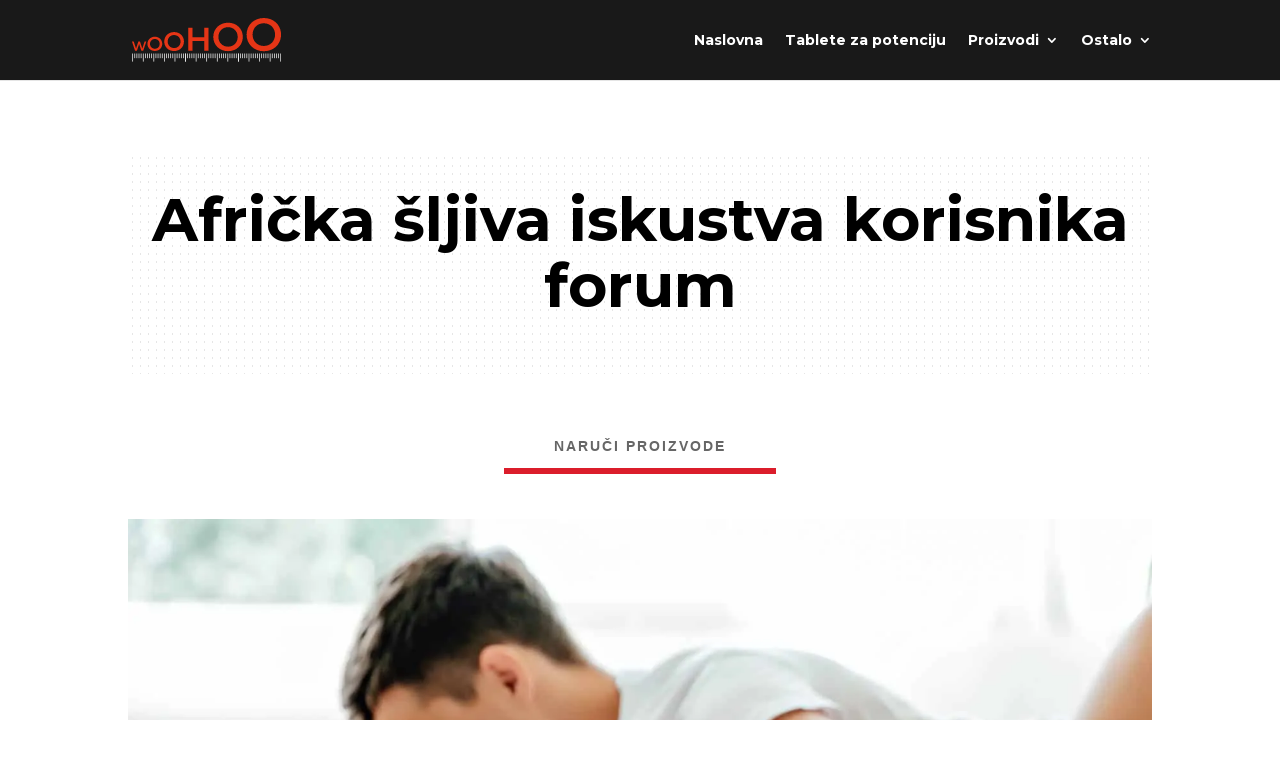

--- FILE ---
content_type: text/html; charset=UTF-8
request_url: https://woohoo.live/africka-sljiva-iskustva-korisnika-forum/
body_size: 39220
content:
<!DOCTYPE html><html lang="en-NZ"><head><meta charset="UTF-8" /><meta http-equiv="X-UA-Compatible" content="IE=edge"><link rel="pingback" href="https://woohoo.live/xmlrpc.php" /> <script type="text/javascript">document.documentElement.className = 'js';</script> <meta name='robots' content='index, follow, max-image-preview:large, max-snippet:-1, max-video-preview:-1' /><title>Afrička šljiva iskustva korisnika forum - woohoo.hr</title><meta name="description" content="Afrička šljiva iskustva korisnika forum donose ispovjesti ljudi koji uzimaju ovaj proizvod. ✅ Isprobaj afričku šljivu i reci svoje iskustvo." /><link rel="canonical" href="https://woohoo.live/africka-sljiva-iskustva-korisnika-forum/" /><meta property="og:locale" content="en_US" /><meta property="og:type" content="article" /><meta property="og:title" content="Afrička šljiva iskustva korisnika forum - woohoo.hr" /><meta property="og:description" content="Afrička šljiva iskustva korisnika forum donose ispovjesti ljudi koji uzimaju ovaj proizvod. ✅ Isprobaj afričku šljivu i reci svoje iskustvo." /><meta property="og:url" content="https://woohoo.live/africka-sljiva-iskustva-korisnika-forum/" /><meta property="og:site_name" content="WooHoo.hr" /><meta property="article:modified_time" content="2021-01-29T09:51:18+00:00" /><meta property="og:image" content="https://woohoo.live/wp-content/uploads/2021/01/Africka-sljiva-iskustva-korisnika-forum.jpg" /><meta name="twitter:card" content="summary_large_image" /><meta name="twitter:label1" content="Est. reading time" /><meta name="twitter:data1" content="34 minutes" /> <script type="application/ld+json" class="yoast-schema-graph">{"@context":"https://schema.org","@graph":[{"@type":"WebPage","@id":"https://woohoo.live/africka-sljiva-iskustva-korisnika-forum/","url":"https://woohoo.live/africka-sljiva-iskustva-korisnika-forum/","name":"Afrička šljiva iskustva korisnika forum - woohoo.hr","isPartOf":{"@id":"https://woohoo.live/#website"},"primaryImageOfPage":{"@id":"https://woohoo.live/africka-sljiva-iskustva-korisnika-forum/#primaryimage"},"image":{"@id":"https://woohoo.live/africka-sljiva-iskustva-korisnika-forum/#primaryimage"},"thumbnailUrl":"https://woohoo.live/wp-content/uploads/2021/01/Africka-sljiva-iskustva-korisnika-forum.jpg","datePublished":"2021-01-29T09:51:12+00:00","dateModified":"2021-01-29T09:51:18+00:00","description":"Afrička šljiva iskustva korisnika forum donose ispovjesti ljudi koji uzimaju ovaj proizvod. ✅ Isprobaj afričku šljivu i reci svoje iskustvo.","breadcrumb":{"@id":"https://woohoo.live/africka-sljiva-iskustva-korisnika-forum/#breadcrumb"},"inLanguage":"en-NZ","potentialAction":[{"@type":"ReadAction","target":["https://woohoo.live/africka-sljiva-iskustva-korisnika-forum/"]}]},{"@type":"ImageObject","inLanguage":"en-NZ","@id":"https://woohoo.live/africka-sljiva-iskustva-korisnika-forum/#primaryimage","url":"https://woohoo.live/wp-content/uploads/2021/01/Africka-sljiva-iskustva-korisnika-forum.jpg","contentUrl":"https://woohoo.live/wp-content/uploads/2021/01/Africka-sljiva-iskustva-korisnika-forum.jpg","caption":"Afrička šljiva iskustva korisnika forum"},{"@type":"BreadcrumbList","@id":"https://woohoo.live/africka-sljiva-iskustva-korisnika-forum/#breadcrumb","itemListElement":[{"@type":"ListItem","position":1,"name":"Početna","item":"https://woohoo.live/"},{"@type":"ListItem","position":2,"name":"Afrička šljiva iskustva korisnika forum"}]},{"@type":"WebSite","@id":"https://woohoo.live/#website","url":"https://woohoo.live/","name":"WooHoo.hr","description":"erekcija, potencija, tablete za potenciju, kamagra, viagra","potentialAction":[{"@type":"SearchAction","target":{"@type":"EntryPoint","urlTemplate":"https://woohoo.live/?s={search_term_string}"},"query-input":{"@type":"PropertyValueSpecification","valueRequired":true,"valueName":"search_term_string"}}],"inLanguage":"en-NZ"}]}</script> <link rel='dns-prefetch' href='//fonts.googleapis.com' /><link rel='dns-prefetch' href='//ajax.googleapis.com' /><link rel="alternate" type="application/rss+xml" title="WooHoo.hr &raquo; Feed" href="https://woohoo.live/feed/" /><link rel="alternate" type="application/rss+xml" title="WooHoo.hr &raquo; Comments Feed" href="https://woohoo.live/comments/feed/" /><link rel="alternate" title="oEmbed (JSON)" type="application/json+oembed" href="https://woohoo.live/wp-json/oembed/1.0/embed?url=https%3A%2F%2Fwoohoo.live%2Fafricka-sljiva-iskustva-korisnika-forum%2F" /><link rel="alternate" title="oEmbed (XML)" type="text/xml+oembed" href="https://woohoo.live/wp-json/oembed/1.0/embed?url=https%3A%2F%2Fwoohoo.live%2Fafricka-sljiva-iskustva-korisnika-forum%2F&#038;format=xml" /><meta content="Divi v.4.27.5" name="generator"/><link rel='stylesheet' id='et-divi-open-sans-css' href='https://fonts.googleapis.com/css?family=Open+Sans:300italic,400italic,600italic,700italic,800italic,400,300,600,700,800&#038;subset=latin,latin-ext&#038;display=swap' type='text/css' media='all' /><style id='divi-style-inline-inline-css' type='text/css'>/*!
Theme Name: Divi
Theme URI: http://www.elegantthemes.com/gallery/divi/
Version: 4.27.5
Description: Smart. Flexible. Beautiful. Divi is the most powerful theme in our collection.
Author: Elegant Themes
Author URI: http://www.elegantthemes.com
License: GNU General Public License v2
License URI: http://www.gnu.org/licenses/gpl-2.0.html
*/

a,abbr,acronym,address,applet,b,big,blockquote,body,center,cite,code,dd,del,dfn,div,dl,dt,em,fieldset,font,form,h1,h2,h3,h4,h5,h6,html,i,iframe,img,ins,kbd,label,legend,li,object,ol,p,pre,q,s,samp,small,span,strike,strong,sub,sup,tt,u,ul,var{margin:0;padding:0;border:0;outline:0;font-size:100%;-ms-text-size-adjust:100%;-webkit-text-size-adjust:100%;vertical-align:baseline;background:transparent}body{line-height:1}ol,ul{list-style:none}blockquote,q{quotes:none}blockquote:after,blockquote:before,q:after,q:before{content:"";content:none}blockquote{margin:20px 0 30px;border-left:5px solid;padding-left:20px}:focus{outline:0}del{text-decoration:line-through}pre{overflow:auto;padding:10px}figure{margin:0}table{border-collapse:collapse;border-spacing:0}article,aside,footer,header,hgroup,nav,section{display:block}body{font-family:Open Sans,Arial,sans-serif;font-size:14px;color:#666;background-color:#fff;line-height:1.7em;font-weight:500;-webkit-font-smoothing:antialiased;-moz-osx-font-smoothing:grayscale}body.page-template-page-template-blank-php #page-container{padding-top:0!important}body.et_cover_background{background-size:cover!important;background-position:top!important;background-repeat:no-repeat!important;background-attachment:fixed}a{color:#2ea3f2}a,a:hover{text-decoration:none}p{padding-bottom:1em}p:not(.has-background):last-of-type{padding-bottom:0}p.et_normal_padding{padding-bottom:1em}strong{font-weight:700}cite,em,i{font-style:italic}code,pre{font-family:Courier New,monospace;margin-bottom:10px}ins{text-decoration:none}sub,sup{height:0;line-height:1;position:relative;vertical-align:baseline}sup{bottom:.8em}sub{top:.3em}dl{margin:0 0 1.5em}dl dt{font-weight:700}dd{margin-left:1.5em}blockquote p{padding-bottom:0}embed,iframe,object,video{max-width:100%}h1,h2,h3,h4,h5,h6{color:#333;padding-bottom:10px;line-height:1em;font-weight:500}h1 a,h2 a,h3 a,h4 a,h5 a,h6 a{color:inherit}h1{font-size:30px}h2{font-size:26px}h3{font-size:22px}h4{font-size:18px}h5{font-size:16px}h6{font-size:14px}input{-webkit-appearance:none}input[type=checkbox]{-webkit-appearance:checkbox}input[type=radio]{-webkit-appearance:radio}input.text,input.title,input[type=email],input[type=password],input[type=tel],input[type=text],select,textarea{background-color:#fff;border:1px solid #bbb;padding:2px;color:#4e4e4e}input.text:focus,input.title:focus,input[type=text]:focus,select:focus,textarea:focus{border-color:#2d3940;color:#3e3e3e}input.text,input.title,input[type=text],select,textarea{margin:0}textarea{padding:4px}button,input,select,textarea{font-family:inherit}img{max-width:100%;height:auto}.clear{clear:both}br.clear{margin:0;padding:0}.pagination{clear:both}#et_search_icon:hover,.et-social-icon a:hover,.et_password_protected_form .et_submit_button,.form-submit .et_pb_buttontton.alt.disabled,.nav-single a,.posted_in a{color:#2ea3f2}.et-search-form,blockquote{border-color:#2ea3f2}#main-content{background-color:#fff}.container{width:80%;max-width:1080px;margin:auto;position:relative}body:not(.et-tb) #main-content .container,body:not(.et-tb-has-header) #main-content .container{padding-top:58px}.et_full_width_page #main-content .container:before{display:none}.main_title{margin-bottom:20px}.et_password_protected_form .et_submit_button:hover,.form-submit .et_pb_button:hover{background:rgba(0,0,0,.05)}.et_button_icon_visible .et_pb_button{padding-right:2em;padding-left:.7em}.et_button_icon_visible .et_pb_button:after{opacity:1;margin-left:0}.et_button_left .et_pb_button:hover:after{left:.15em}.et_button_left .et_pb_button:after{margin-left:0;left:1em}.et_button_icon_visible.et_button_left .et_pb_button,.et_button_left .et_pb_button:hover,.et_button_left .et_pb_module .et_pb_button:hover{padding-left:2em;padding-right:.7em}.et_button_icon_visible.et_button_left .et_pb_button:after,.et_button_left .et_pb_button:hover:after{left:.15em}.et_password_protected_form .et_submit_button:hover,.form-submit .et_pb_button:hover{padding:.3em 1em}.et_button_no_icon .et_pb_button:after{display:none}.et_button_no_icon.et_button_icon_visible.et_button_left .et_pb_button,.et_button_no_icon.et_button_left .et_pb_button:hover,.et_button_no_icon .et_pb_button,.et_button_no_icon .et_pb_button:hover{padding:.3em 1em!important}.et_button_custom_icon .et_pb_button:after{line-height:1.7em}.et_button_custom_icon.et_button_icon_visible .et_pb_button:after,.et_button_custom_icon .et_pb_button:hover:after{margin-left:.3em}#left-area .post_format-post-format-gallery .wp-block-gallery:first-of-type{padding:0;margin-bottom:-16px}.entry-content table:not(.variations){border:1px solid #eee;margin:0 0 15px;text-align:left;width:100%}.entry-content thead th,.entry-content tr th{color:#555;font-weight:700;padding:9px 24px}.entry-content tr td{border-top:1px solid #eee;padding:6px 24px}#left-area ul,.entry-content ul,.et-l--body ul,.et-l--footer ul,.et-l--header ul{list-style-type:disc;padding:0 0 23px 1em;line-height:26px}#left-area ol,.entry-content ol,.et-l--body ol,.et-l--footer ol,.et-l--header ol{list-style-type:decimal;list-style-position:inside;padding:0 0 23px;line-height:26px}#left-area ul li ul,.entry-content ul li ol{padding:2px 0 2px 20px}#left-area ol li ul,.entry-content ol li ol,.et-l--body ol li ol,.et-l--footer ol li ol,.et-l--header ol li ol{padding:2px 0 2px 35px}#left-area ul.wp-block-gallery{display:-webkit-box;display:-ms-flexbox;display:flex;-ms-flex-wrap:wrap;flex-wrap:wrap;list-style-type:none;padding:0}#left-area ul.products{padding:0!important;line-height:1.7!important;list-style:none!important}.gallery-item a{display:block}.gallery-caption,.gallery-item a{width:90%}#wpadminbar{z-index:100001}#left-area .post-meta{font-size:14px;padding-bottom:15px}#left-area .post-meta a{text-decoration:none;color:#666}#left-area .et_featured_image{padding-bottom:7px}.single .post{padding-bottom:25px}body.single .et_audio_content{margin-bottom:-6px}.nav-single a{text-decoration:none;color:#2ea3f2;font-size:14px;font-weight:400}.nav-previous{float:left}.nav-next{float:right}.et_password_protected_form p input{background-color:#eee;border:none!important;width:100%!important;border-radius:0!important;font-size:14px;color:#999!important;padding:16px!important;-webkit-box-sizing:border-box;box-sizing:border-box}.et_password_protected_form label{display:none}.et_password_protected_form .et_submit_button{font-family:inherit;display:block;float:right;margin:8px auto 0;cursor:pointer}.post-password-required p.nocomments.container{max-width:100%}.post-password-required p.nocomments.container:before{display:none}.aligncenter,div.post .new-post .aligncenter{display:block;margin-left:auto;margin-right:auto}.wp-caption{border:1px solid #ddd;text-align:center;background-color:#f3f3f3;margin-bottom:10px;max-width:96%;padding:8px}.wp-caption.alignleft{margin:0 30px 20px 0}.wp-caption.alignright{margin:0 0 20px 30px}.wp-caption img{margin:0;padding:0;border:0}.wp-caption p.wp-caption-text{font-size:12px;padding:0 4px 5px;margin:0}.alignright{float:right}.alignleft{float:left}img.alignleft{display:inline;float:left;margin-right:15px}img.alignright{display:inline;float:right;margin-left:15px}.page.et_pb_pagebuilder_layout #main-content{background-color:transparent}body #main-content .et_builder_inner_content>h1,body #main-content .et_builder_inner_content>h2,body #main-content .et_builder_inner_content>h3,body #main-content .et_builder_inner_content>h4,body #main-content .et_builder_inner_content>h5,body #main-content .et_builder_inner_content>h6{line-height:1.4em}body #main-content .et_builder_inner_content>p{line-height:1.7em}.wp-block-pullquote{margin:20px 0 30px}.wp-block-pullquote.has-background blockquote{border-left:none}.wp-block-group.has-background{padding:1.5em 1.5em .5em}@media (min-width:981px){#left-area{width:79.125%;padding-bottom:23px}#main-content .container:before{content:"";position:absolute;top:0;height:100%;width:1px;background-color:#e2e2e2}.et_full_width_page #left-area,.et_no_sidebar #left-area{float:none;width:100%!important}.et_full_width_page #left-area{padding-bottom:0}.et_no_sidebar #main-content .container:before{display:none}}@media (max-width:980px){#page-container{padding-top:80px}.et-tb #page-container,.et-tb-has-header #page-container{padding-top:0!important}#left-area,#sidebar{width:100%!important}#main-content .container:before{display:none!important}.et_full_width_page .et_gallery_item:nth-child(4n+1){clear:none}}@media print{#page-container{padding-top:0!important}}#wp-admin-bar-et-use-visual-builder a:before{font-family:ETmodules!important;content:"\e625";font-size:30px!important;width:28px;margin-top:-3px;color:#974df3!important}#wp-admin-bar-et-use-visual-builder:hover a:before{color:#fff!important}#wp-admin-bar-et-use-visual-builder:hover a,#wp-admin-bar-et-use-visual-builder a:hover{transition:background-color .5s ease;-webkit-transition:background-color .5s ease;-moz-transition:background-color .5s ease;background-color:#7e3bd0!important;color:#fff!important}* html .clearfix,:first-child+html .clearfix{zoom:1}.iphone .et_pb_section_video_bg video::-webkit-media-controls-start-playback-button{display:none!important;-webkit-appearance:none}.et_mobile_device .et_pb_section_parallax .et_pb_parallax_css{background-attachment:scroll}.et-social-facebook a.icon:before{content:"\e093"}.et-social-twitter a.icon:before{content:"\e094"}.et-social-google-plus a.icon:before{content:"\e096"}.et-social-instagram a.icon:before{content:"\e09a"}.et-social-rss a.icon:before{content:"\e09e"}.ai1ec-single-event:after{content:" ";display:table;clear:both}.evcal_event_details .evcal_evdata_cell .eventon_details_shading_bot.eventon_details_shading_bot{z-index:3}.wp-block-divi-layout{margin-bottom:1em}*{-webkit-box-sizing:border-box;box-sizing:border-box}#et-info-email:before,#et-info-phone:before,#et_search_icon:before,.comment-reply-link:after,.et-cart-info span:before,.et-pb-arrow-next:before,.et-pb-arrow-prev:before,.et-social-icon a:before,.et_audio_container .mejs-playpause-button button:before,.et_audio_container .mejs-volume-button button:before,.et_overlay:before,.et_password_protected_form .et_submit_button:after,.et_pb_button:after,.et_pb_contact_reset:after,.et_pb_contact_submit:after,.et_pb_font_icon:before,.et_pb_newsletter_button:after,.et_pb_pricing_table_button:after,.et_pb_promo_button:after,.et_pb_testimonial:before,.et_pb_toggle_title:before,.form-submit .et_pb_button:after,.mobile_menu_bar:before,a.et_pb_more_button:after{font-family:ETmodules!important;speak:none;font-style:normal;font-weight:400;-webkit-font-feature-settings:normal;font-feature-settings:normal;font-variant:normal;text-transform:none;line-height:1;-webkit-font-smoothing:antialiased;-moz-osx-font-smoothing:grayscale;text-shadow:0 0;direction:ltr}.et-pb-icon,.et_pb_custom_button_icon.et_pb_button:after,.et_pb_login .et_pb_custom_button_icon.et_pb_button:after,.et_pb_woo_custom_button_icon .button.et_pb_custom_button_icon.et_pb_button:after,.et_pb_woo_custom_button_icon .button.et_pb_custom_button_icon.et_pb_button:hover:after{content:attr(data-icon)}.et-pb-icon{font-family:ETmodules;speak:none;font-weight:400;-webkit-font-feature-settings:normal;font-feature-settings:normal;font-variant:normal;text-transform:none;line-height:1;-webkit-font-smoothing:antialiased;font-size:96px;font-style:normal;display:inline-block;-webkit-box-sizing:border-box;box-sizing:border-box;direction:ltr}#et-ajax-saving{display:none;-webkit-transition:background .3s,-webkit-box-shadow .3s;transition:background .3s,-webkit-box-shadow .3s;transition:background .3s,box-shadow .3s;transition:background .3s,box-shadow .3s,-webkit-box-shadow .3s;-webkit-box-shadow:rgba(0,139,219,.247059) 0 0 60px;box-shadow:0 0 60px rgba(0,139,219,.247059);position:fixed;top:50%;left:50%;width:50px;height:50px;background:#fff;border-radius:50px;margin:-25px 0 0 -25px;z-index:999999;text-align:center}#et-ajax-saving img{margin:9px}.et-safe-mode-indicator,.et-safe-mode-indicator:focus,.et-safe-mode-indicator:hover{-webkit-box-shadow:0 5px 10px rgba(41,196,169,.15);box-shadow:0 5px 10px rgba(41,196,169,.15);background:#29c4a9;color:#fff;font-size:14px;font-weight:600;padding:12px;line-height:16px;border-radius:3px;position:fixed;bottom:30px;right:30px;z-index:999999;text-decoration:none;font-family:Open Sans,sans-serif;-webkit-font-smoothing:antialiased;-moz-osx-font-smoothing:grayscale}.et_pb_button{font-size:20px;font-weight:500;padding:.3em 1em;line-height:1.7em!important;background-color:transparent;background-size:cover;background-position:50%;background-repeat:no-repeat;border:2px solid;border-radius:3px;-webkit-transition-duration:.2s;transition-duration:.2s;-webkit-transition-property:all!important;transition-property:all!important}.et_pb_button,.et_pb_button_inner{position:relative}.et_pb_button:hover,.et_pb_module .et_pb_button:hover{border:2px solid transparent;padding:.3em 2em .3em .7em}.et_pb_button:hover{background-color:hsla(0,0%,100%,.2)}.et_pb_bg_layout_light.et_pb_button:hover,.et_pb_bg_layout_light .et_pb_button:hover{background-color:rgba(0,0,0,.05)}.et_pb_button:after,.et_pb_button:before{font-size:32px;line-height:1em;content:"\35";opacity:0;position:absolute;margin-left:-1em;-webkit-transition:all .2s;transition:all .2s;text-transform:none;-webkit-font-feature-settings:"kern" off;font-feature-settings:"kern" off;font-variant:none;font-style:normal;font-weight:400;text-shadow:none}.et_pb_button.et_hover_enabled:hover:after,.et_pb_button.et_pb_hovered:hover:after{-webkit-transition:none!important;transition:none!important}.et_pb_button:before{display:none}.et_pb_button:hover:after{opacity:1;margin-left:0}.et_pb_column_1_3 h1,.et_pb_column_1_4 h1,.et_pb_column_1_5 h1,.et_pb_column_1_6 h1,.et_pb_column_2_5 h1{font-size:26px}.et_pb_column_1_3 h2,.et_pb_column_1_4 h2,.et_pb_column_1_5 h2,.et_pb_column_1_6 h2,.et_pb_column_2_5 h2{font-size:23px}.et_pb_column_1_3 h3,.et_pb_column_1_4 h3,.et_pb_column_1_5 h3,.et_pb_column_1_6 h3,.et_pb_column_2_5 h3{font-size:20px}.et_pb_column_1_3 h4,.et_pb_column_1_4 h4,.et_pb_column_1_5 h4,.et_pb_column_1_6 h4,.et_pb_column_2_5 h4{font-size:18px}.et_pb_column_1_3 h5,.et_pb_column_1_4 h5,.et_pb_column_1_5 h5,.et_pb_column_1_6 h5,.et_pb_column_2_5 h5{font-size:16px}.et_pb_column_1_3 h6,.et_pb_column_1_4 h6,.et_pb_column_1_5 h6,.et_pb_column_1_6 h6,.et_pb_column_2_5 h6{font-size:15px}.et_pb_bg_layout_dark,.et_pb_bg_layout_dark h1,.et_pb_bg_layout_dark h2,.et_pb_bg_layout_dark h3,.et_pb_bg_layout_dark h4,.et_pb_bg_layout_dark h5,.et_pb_bg_layout_dark h6{color:#fff!important}.et_pb_module.et_pb_text_align_left{text-align:left}.et_pb_module.et_pb_text_align_center{text-align:center}.et_pb_module.et_pb_text_align_right{text-align:right}.et_pb_module.et_pb_text_align_justified{text-align:justify}.clearfix:after{visibility:hidden;display:block;font-size:0;content:" ";clear:both;height:0}.et_pb_bg_layout_light .et_pb_more_button{color:#2ea3f2}.et_builder_inner_content{position:relative;z-index:1}header .et_builder_inner_content{z-index:2}.et_pb_css_mix_blend_mode_passthrough{mix-blend-mode:unset!important}.et_pb_image_container{margin:-20px -20px 29px}.et_pb_module_inner{position:relative}.et_hover_enabled_preview{z-index:2}.et_hover_enabled:hover{position:relative;z-index:2}.et_pb_all_tabs,.et_pb_module,.et_pb_posts_nav a,.et_pb_tab,.et_pb_with_background{position:relative;background-size:cover;background-position:50%;background-repeat:no-repeat}.et_pb_background_mask,.et_pb_background_pattern{bottom:0;left:0;position:absolute;right:0;top:0}.et_pb_background_mask{background-size:calc(100% + 2px) calc(100% + 2px);background-repeat:no-repeat;background-position:50%;overflow:hidden}.et_pb_background_pattern{background-position:0 0;background-repeat:repeat}.et_pb_with_border{position:relative;border:0 solid #333}.post-password-required .et_pb_row{padding:0;width:100%}.post-password-required .et_password_protected_form{min-height:0}body.et_pb_pagebuilder_layout.et_pb_show_title .post-password-required .et_password_protected_form h1,body:not(.et_pb_pagebuilder_layout) .post-password-required .et_password_protected_form h1{display:none}.et_pb_no_bg{padding:0!important}.et_overlay.et_pb_inline_icon:before,.et_pb_inline_icon:before{content:attr(data-icon)}.et_pb_more_button{color:inherit;text-shadow:none;text-decoration:none;display:inline-block;margin-top:20px}.et_parallax_bg_wrap{overflow:hidden;position:absolute;top:0;right:0;bottom:0;left:0}.et_parallax_bg{background-repeat:no-repeat;background-position:top;background-size:cover;position:absolute;bottom:0;left:0;width:100%;height:100%;display:block}.et_parallax_bg.et_parallax_bg__hover,.et_parallax_bg.et_parallax_bg_phone,.et_parallax_bg.et_parallax_bg_tablet,.et_parallax_gradient.et_parallax_gradient__hover,.et_parallax_gradient.et_parallax_gradient_phone,.et_parallax_gradient.et_parallax_gradient_tablet,.et_pb_section_parallax_hover:hover .et_parallax_bg:not(.et_parallax_bg__hover),.et_pb_section_parallax_hover:hover .et_parallax_gradient:not(.et_parallax_gradient__hover){display:none}.et_pb_section_parallax_hover:hover .et_parallax_bg.et_parallax_bg__hover,.et_pb_section_parallax_hover:hover .et_parallax_gradient.et_parallax_gradient__hover{display:block}.et_parallax_gradient{bottom:0;display:block;left:0;position:absolute;right:0;top:0}.et_pb_module.et_pb_section_parallax,.et_pb_posts_nav a.et_pb_section_parallax,.et_pb_tab.et_pb_section_parallax{position:relative}.et_pb_section_parallax .et_pb_parallax_css,.et_pb_slides .et_parallax_bg.et_pb_parallax_css{background-attachment:fixed}body.et-bfb .et_pb_section_parallax .et_pb_parallax_css,body.et-bfb .et_pb_slides .et_parallax_bg.et_pb_parallax_css{background-attachment:scroll;bottom:auto}.et_pb_section_parallax.et_pb_column .et_pb_module,.et_pb_section_parallax.et_pb_row .et_pb_column,.et_pb_section_parallax.et_pb_row .et_pb_module{z-index:9;position:relative}.et_pb_more_button:hover:after{opacity:1;margin-left:0}.et_pb_preload .et_pb_section_video_bg,.et_pb_preload>div{visibility:hidden}.et_pb_preload,.et_pb_section.et_pb_section_video.et_pb_preload{position:relative;background:#464646!important}.et_pb_preload:before{content:"";position:absolute;top:50%;left:50%;background:url(https://woohoo.live/wp-content/themes/Divi/includes/builder/styles/images/preloader.gif) no-repeat;border-radius:32px;width:32px;height:32px;margin:-16px 0 0 -16px}.box-shadow-overlay{position:absolute;top:0;left:0;width:100%;height:100%;z-index:10;pointer-events:none}.et_pb_section>.box-shadow-overlay~.et_pb_row{z-index:11}body.safari .section_has_divider{will-change:transform}.et_pb_row>.box-shadow-overlay{z-index:8}.has-box-shadow-overlay{position:relative}.et_clickable{cursor:pointer}.screen-reader-text{border:0;clip:rect(1px,1px,1px,1px);-webkit-clip-path:inset(50%);clip-path:inset(50%);height:1px;margin:-1px;overflow:hidden;padding:0;position:absolute!important;width:1px;word-wrap:normal!important}.et_multi_view_hidden,.et_multi_view_hidden_image{display:none!important}@keyframes multi-view-image-fade{0%{opacity:0}10%{opacity:.1}20%{opacity:.2}30%{opacity:.3}40%{opacity:.4}50%{opacity:.5}60%{opacity:.6}70%{opacity:.7}80%{opacity:.8}90%{opacity:.9}to{opacity:1}}.et_multi_view_image__loading{visibility:hidden}.et_multi_view_image__loaded{-webkit-animation:multi-view-image-fade .5s;animation:multi-view-image-fade .5s}#et-pb-motion-effects-offset-tracker{visibility:hidden!important;opacity:0;position:absolute;top:0;left:0}.et-pb-before-scroll-animation{opacity:0}header.et-l.et-l--header:after{clear:both;display:block;content:""}.et_pb_module{-webkit-animation-timing-function:linear;animation-timing-function:linear;-webkit-animation-duration:.2s;animation-duration:.2s}@-webkit-keyframes fadeBottom{0%{opacity:0;-webkit-transform:translateY(10%);transform:translateY(10%)}to{opacity:1;-webkit-transform:translateY(0);transform:translateY(0)}}@keyframes fadeBottom{0%{opacity:0;-webkit-transform:translateY(10%);transform:translateY(10%)}to{opacity:1;-webkit-transform:translateY(0);transform:translateY(0)}}@-webkit-keyframes fadeLeft{0%{opacity:0;-webkit-transform:translateX(-10%);transform:translateX(-10%)}to{opacity:1;-webkit-transform:translateX(0);transform:translateX(0)}}@keyframes fadeLeft{0%{opacity:0;-webkit-transform:translateX(-10%);transform:translateX(-10%)}to{opacity:1;-webkit-transform:translateX(0);transform:translateX(0)}}@-webkit-keyframes fadeRight{0%{opacity:0;-webkit-transform:translateX(10%);transform:translateX(10%)}to{opacity:1;-webkit-transform:translateX(0);transform:translateX(0)}}@keyframes fadeRight{0%{opacity:0;-webkit-transform:translateX(10%);transform:translateX(10%)}to{opacity:1;-webkit-transform:translateX(0);transform:translateX(0)}}@-webkit-keyframes fadeTop{0%{opacity:0;-webkit-transform:translateY(-10%);transform:translateY(-10%)}to{opacity:1;-webkit-transform:translateX(0);transform:translateX(0)}}@keyframes fadeTop{0%{opacity:0;-webkit-transform:translateY(-10%);transform:translateY(-10%)}to{opacity:1;-webkit-transform:translateX(0);transform:translateX(0)}}@-webkit-keyframes fadeIn{0%{opacity:0}to{opacity:1}}@keyframes fadeIn{0%{opacity:0}to{opacity:1}}.et-waypoint:not(.et_pb_counters){opacity:0}@media (min-width:981px){.et_pb_section.et_section_specialty div.et_pb_row .et_pb_column .et_pb_column .et_pb_module.et-last-child,.et_pb_section.et_section_specialty div.et_pb_row .et_pb_column .et_pb_column .et_pb_module:last-child,.et_pb_section.et_section_specialty div.et_pb_row .et_pb_column .et_pb_row_inner .et_pb_column .et_pb_module.et-last-child,.et_pb_section.et_section_specialty div.et_pb_row .et_pb_column .et_pb_row_inner .et_pb_column .et_pb_module:last-child,.et_pb_section div.et_pb_row .et_pb_column .et_pb_module.et-last-child,.et_pb_section div.et_pb_row .et_pb_column .et_pb_module:last-child{margin-bottom:0}}@media (max-width:980px){.et_overlay.et_pb_inline_icon_tablet:before,.et_pb_inline_icon_tablet:before{content:attr(data-icon-tablet)}.et_parallax_bg.et_parallax_bg_tablet_exist,.et_parallax_gradient.et_parallax_gradient_tablet_exist{display:none}.et_parallax_bg.et_parallax_bg_tablet,.et_parallax_gradient.et_parallax_gradient_tablet{display:block}.et_pb_column .et_pb_module{margin-bottom:30px}.et_pb_row .et_pb_column .et_pb_module.et-last-child,.et_pb_row .et_pb_column .et_pb_module:last-child,.et_section_specialty .et_pb_row .et_pb_column .et_pb_module.et-last-child,.et_section_specialty .et_pb_row .et_pb_column .et_pb_module:last-child{margin-bottom:0}.et_pb_more_button{display:inline-block!important}.et_pb_bg_layout_light_tablet.et_pb_button,.et_pb_bg_layout_light_tablet.et_pb_module.et_pb_button,.et_pb_bg_layout_light_tablet .et_pb_more_button{color:#2ea3f2}.et_pb_bg_layout_light_tablet .et_pb_forgot_password a{color:#666}.et_pb_bg_layout_light_tablet h1,.et_pb_bg_layout_light_tablet h2,.et_pb_bg_layout_light_tablet h3,.et_pb_bg_layout_light_tablet h4,.et_pb_bg_layout_light_tablet h5,.et_pb_bg_layout_light_tablet h6{color:#333!important}.et_pb_module .et_pb_bg_layout_light_tablet.et_pb_button{color:#2ea3f2!important}.et_pb_bg_layout_light_tablet{color:#666!important}.et_pb_bg_layout_dark_tablet,.et_pb_bg_layout_dark_tablet h1,.et_pb_bg_layout_dark_tablet h2,.et_pb_bg_layout_dark_tablet h3,.et_pb_bg_layout_dark_tablet h4,.et_pb_bg_layout_dark_tablet h5,.et_pb_bg_layout_dark_tablet h6{color:#fff!important}.et_pb_bg_layout_dark_tablet.et_pb_button,.et_pb_bg_layout_dark_tablet.et_pb_module.et_pb_button,.et_pb_bg_layout_dark_tablet .et_pb_more_button{color:inherit}.et_pb_bg_layout_dark_tablet .et_pb_forgot_password a{color:#fff}.et_pb_module.et_pb_text_align_left-tablet{text-align:left}.et_pb_module.et_pb_text_align_center-tablet{text-align:center}.et_pb_module.et_pb_text_align_right-tablet{text-align:right}.et_pb_module.et_pb_text_align_justified-tablet{text-align:justify}}@media (max-width:767px){.et_pb_more_button{display:inline-block!important}.et_overlay.et_pb_inline_icon_phone:before,.et_pb_inline_icon_phone:before{content:attr(data-icon-phone)}.et_parallax_bg.et_parallax_bg_phone_exist,.et_parallax_gradient.et_parallax_gradient_phone_exist{display:none}.et_parallax_bg.et_parallax_bg_phone,.et_parallax_gradient.et_parallax_gradient_phone{display:block}.et-hide-mobile{display:none!important}.et_pb_bg_layout_light_phone.et_pb_button,.et_pb_bg_layout_light_phone.et_pb_module.et_pb_button,.et_pb_bg_layout_light_phone .et_pb_more_button{color:#2ea3f2}.et_pb_bg_layout_light_phone .et_pb_forgot_password a{color:#666}.et_pb_bg_layout_light_phone h1,.et_pb_bg_layout_light_phone h2,.et_pb_bg_layout_light_phone h3,.et_pb_bg_layout_light_phone h4,.et_pb_bg_layout_light_phone h5,.et_pb_bg_layout_light_phone h6{color:#333!important}.et_pb_module .et_pb_bg_layout_light_phone.et_pb_button{color:#2ea3f2!important}.et_pb_bg_layout_light_phone{color:#666!important}.et_pb_bg_layout_dark_phone,.et_pb_bg_layout_dark_phone h1,.et_pb_bg_layout_dark_phone h2,.et_pb_bg_layout_dark_phone h3,.et_pb_bg_layout_dark_phone h4,.et_pb_bg_layout_dark_phone h5,.et_pb_bg_layout_dark_phone h6{color:#fff!important}.et_pb_bg_layout_dark_phone.et_pb_button,.et_pb_bg_layout_dark_phone.et_pb_module.et_pb_button,.et_pb_bg_layout_dark_phone .et_pb_more_button{color:inherit}.et_pb_module .et_pb_bg_layout_dark_phone.et_pb_button{color:#fff!important}.et_pb_bg_layout_dark_phone .et_pb_forgot_password a{color:#fff}.et_pb_module.et_pb_text_align_left-phone{text-align:left}.et_pb_module.et_pb_text_align_center-phone{text-align:center}.et_pb_module.et_pb_text_align_right-phone{text-align:right}.et_pb_module.et_pb_text_align_justified-phone{text-align:justify}}@media (max-width:479px){a.et_pb_more_button{display:block}}@media (min-width:768px) and (max-width:980px){[data-et-multi-view-load-tablet-hidden=true]:not(.et_multi_view_swapped){display:none!important}}@media (max-width:767px){[data-et-multi-view-load-phone-hidden=true]:not(.et_multi_view_swapped){display:none!important}}.et_pb_menu.et_pb_menu--style-inline_centered_logo .et_pb_menu__menu nav ul{-webkit-box-pack:center;-ms-flex-pack:center;justify-content:center}@-webkit-keyframes multi-view-image-fade{0%{-webkit-transform:scale(1);transform:scale(1);opacity:1}50%{-webkit-transform:scale(1.01);transform:scale(1.01);opacity:1}to{-webkit-transform:scale(1);transform:scale(1);opacity:1}}
/*# sourceURL=divi-style-inline-inline-css */</style><style id='divi-dynamic-critical-inline-css' type='text/css'>@font-face{font-family:ETmodules;font-display:block;src:url(//woohoo.live/wp-content/themes/Divi/core/admin/fonts/modules/all/modules.eot);src:url(//woohoo.live/wp-content/themes/Divi/core/admin/fonts/modules/all/modules.eot?#iefix) format("embedded-opentype"),url(//woohoo.live/wp-content/themes/Divi/core/admin/fonts/modules/all/modules.woff) format("woff"),url(//woohoo.live/wp-content/themes/Divi/core/admin/fonts/modules/all/modules.ttf) format("truetype"),url(//woohoo.live/wp-content/themes/Divi/core/admin/fonts/modules/all/modules.svg#ETmodules) format("svg");font-weight:400;font-style:normal}
@media (min-width:981px){.et_pb_gutters3 .et_pb_column,.et_pb_gutters3.et_pb_row .et_pb_column{margin-right:5.5%}.et_pb_gutters3 .et_pb_column_4_4,.et_pb_gutters3.et_pb_row .et_pb_column_4_4{width:100%}.et_pb_gutters3 .et_pb_column_4_4 .et_pb_module,.et_pb_gutters3.et_pb_row .et_pb_column_4_4 .et_pb_module{margin-bottom:2.75%}.et_pb_gutters3 .et_pb_column_3_4,.et_pb_gutters3.et_pb_row .et_pb_column_3_4{width:73.625%}.et_pb_gutters3 .et_pb_column_3_4 .et_pb_module,.et_pb_gutters3.et_pb_row .et_pb_column_3_4 .et_pb_module{margin-bottom:3.735%}.et_pb_gutters3 .et_pb_column_2_3,.et_pb_gutters3.et_pb_row .et_pb_column_2_3{width:64.833%}.et_pb_gutters3 .et_pb_column_2_3 .et_pb_module,.et_pb_gutters3.et_pb_row .et_pb_column_2_3 .et_pb_module{margin-bottom:4.242%}.et_pb_gutters3 .et_pb_column_3_5,.et_pb_gutters3.et_pb_row .et_pb_column_3_5{width:57.8%}.et_pb_gutters3 .et_pb_column_3_5 .et_pb_module,.et_pb_gutters3.et_pb_row .et_pb_column_3_5 .et_pb_module{margin-bottom:4.758%}.et_pb_gutters3 .et_pb_column_1_2,.et_pb_gutters3.et_pb_row .et_pb_column_1_2{width:47.25%}.et_pb_gutters3 .et_pb_column_1_2 .et_pb_module,.et_pb_gutters3.et_pb_row .et_pb_column_1_2 .et_pb_module{margin-bottom:5.82%}.et_pb_gutters3 .et_pb_column_2_5,.et_pb_gutters3.et_pb_row .et_pb_column_2_5{width:36.7%}.et_pb_gutters3 .et_pb_column_2_5 .et_pb_module,.et_pb_gutters3.et_pb_row .et_pb_column_2_5 .et_pb_module{margin-bottom:7.493%}.et_pb_gutters3 .et_pb_column_1_3,.et_pb_gutters3.et_pb_row .et_pb_column_1_3{width:29.6667%}.et_pb_gutters3 .et_pb_column_1_3 .et_pb_module,.et_pb_gutters3.et_pb_row .et_pb_column_1_3 .et_pb_module{margin-bottom:9.27%}.et_pb_gutters3 .et_pb_column_1_4,.et_pb_gutters3.et_pb_row .et_pb_column_1_4{width:20.875%}.et_pb_gutters3 .et_pb_column_1_4 .et_pb_module,.et_pb_gutters3.et_pb_row .et_pb_column_1_4 .et_pb_module{margin-bottom:13.174%}.et_pb_gutters3 .et_pb_column_1_5,.et_pb_gutters3.et_pb_row .et_pb_column_1_5{width:15.6%}.et_pb_gutters3 .et_pb_column_1_5 .et_pb_module,.et_pb_gutters3.et_pb_row .et_pb_column_1_5 .et_pb_module{margin-bottom:17.628%}.et_pb_gutters3 .et_pb_column_1_6,.et_pb_gutters3.et_pb_row .et_pb_column_1_6{width:12.0833%}.et_pb_gutters3 .et_pb_column_1_6 .et_pb_module,.et_pb_gutters3.et_pb_row .et_pb_column_1_6 .et_pb_module{margin-bottom:22.759%}.et_pb_gutters3 .et_full_width_page.woocommerce-page ul.products li.product{width:20.875%;margin-right:5.5%;margin-bottom:5.5%}.et_pb_gutters3.et_left_sidebar.woocommerce-page #main-content ul.products li.product,.et_pb_gutters3.et_right_sidebar.woocommerce-page #main-content ul.products li.product{width:28.353%;margin-right:7.47%}.et_pb_gutters3.et_left_sidebar.woocommerce-page #main-content ul.products.columns-1 li.product,.et_pb_gutters3.et_right_sidebar.woocommerce-page #main-content ul.products.columns-1 li.product{width:100%;margin-right:0}.et_pb_gutters3.et_left_sidebar.woocommerce-page #main-content ul.products.columns-2 li.product,.et_pb_gutters3.et_right_sidebar.woocommerce-page #main-content ul.products.columns-2 li.product{width:48%;margin-right:4%}.et_pb_gutters3.et_left_sidebar.woocommerce-page #main-content ul.products.columns-2 li:nth-child(2n+2),.et_pb_gutters3.et_right_sidebar.woocommerce-page #main-content ul.products.columns-2 li:nth-child(2n+2){margin-right:0}.et_pb_gutters3.et_left_sidebar.woocommerce-page #main-content ul.products.columns-2 li:nth-child(3n+1),.et_pb_gutters3.et_right_sidebar.woocommerce-page #main-content ul.products.columns-2 li:nth-child(3n+1){clear:none}}
.et_animated{opacity:0;-webkit-animation-duration:1s;animation-duration:1s;-webkit-animation-fill-mode:both!important;animation-fill-mode:both!important}.et_animated.infinite{-webkit-animation-iteration-count:infinite;animation-iteration-count:infinite}.et_had_animation{position:relative}@-webkit-keyframes et_pb_fade{to{opacity:1}}@keyframes et_pb_fade{to{opacity:1}}.et_animated.fade{-webkit-animation-name:et_pb_fade;animation-name:et_pb_fade}@-webkit-keyframes et_pb_fadeTop{0%{-webkit-transform:translate3d(0,-100%,0);transform:translate3d(0,-100%,0)}to{opacity:1;-webkit-transform:none;transform:none}}@keyframes et_pb_fadeTop{0%{-webkit-transform:translate3d(0,-100%,0);transform:translate3d(0,-100%,0)}to{opacity:1;-webkit-transform:none;transform:none}}.et_animated.fadeTop{-webkit-animation-name:et_pb_fadeTop;animation-name:et_pb_fadeTop}@-webkit-keyframes et_pb_fadeRight{0%{-webkit-transform:translate3d(100%,0,0);transform:translate3d(100%,0,0)}to{opacity:1;-webkit-transform:none;transform:none}}@keyframes et_pb_fadeRight{0%{-webkit-transform:translate3d(100%,0,0);transform:translate3d(100%,0,0)}to{opacity:1;-webkit-transform:none;transform:none}}.et_animated.fadeRight{-webkit-animation-name:et_pb_fadeRight;animation-name:et_pb_fadeRight}@-webkit-keyframes et_pb_fadeBottom{0%{-webkit-transform:translate3d(0,100%,0);transform:translate3d(0,100%,0)}to{opacity:1;-webkit-transform:none;transform:none}}@keyframes et_pb_fadeBottom{0%{-webkit-transform:translate3d(0,100%,0);transform:translate3d(0,100%,0)}to{opacity:1;-webkit-transform:none;transform:none}}.et_animated.fadeBottom{-webkit-animation-name:et_pb_fadeBottom;animation-name:et_pb_fadeBottom}@-webkit-keyframes et_pb_fadeLeft{0%{-webkit-transform:translate3d(-100%,0,0);transform:translate3d(-100%,0,0)}to{opacity:1;-webkit-transform:none;transform:none}}@keyframes et_pb_fadeLeft{0%{-webkit-transform:translate3d(-100%,0,0);transform:translate3d(-100%,0,0)}to{opacity:1;-webkit-transform:none;transform:none}}.et_animated.fadeLeft{-webkit-animation-name:et_pb_fadeLeft;animation-name:et_pb_fadeLeft}@-webkit-keyframes et_pb_slide{to{-webkit-transform:scaleX(1);transform:scaleX(1);opacity:1}}@keyframes et_pb_slide{to{-webkit-transform:scaleX(1);transform:scaleX(1);opacity:1}}.et_animated.slide{-webkit-animation-name:et_pb_slide;animation-name:et_pb_slide}@-webkit-keyframes et_pb_slideTop{to{-webkit-transform:translateZ(0);transform:translateZ(0);opacity:1}}@keyframes et_pb_slideTop{to{-webkit-transform:translateZ(0);transform:translateZ(0);opacity:1}}.et_animated.slideTop{-webkit-animation-name:et_pb_slideTop;animation-name:et_pb_slideTop}@-webkit-keyframes et_pb_slideRight{to{-webkit-transform:translateZ(0);transform:translateZ(0);opacity:1}}@keyframes et_pb_slideRight{to{-webkit-transform:translateZ(0);transform:translateZ(0);opacity:1}}.et_animated.slideRight{-webkit-animation-name:et_pb_slideRight;animation-name:et_pb_slideRight}@-webkit-keyframes et_pb_slideBottom{to{-webkit-transform:translateZ(0);transform:translateZ(0);opacity:1}}@keyframes et_pb_slideBottom{to{-webkit-transform:translateZ(0);transform:translateZ(0);opacity:1}}.et_animated.slideBottom{-webkit-animation-name:et_pb_slideBottom;animation-name:et_pb_slideBottom}@-webkit-keyframes et_pb_slideLeft{to{-webkit-transform:translateZ(0);transform:translateZ(0);opacity:1}}@keyframes et_pb_slideLeft{to{-webkit-transform:translateZ(0);transform:translateZ(0);opacity:1}}.et_animated.slideLeft{-webkit-animation-name:et_pb_slideLeft;animation-name:et_pb_slideLeft}@-webkit-keyframes et_pb_bounce{0%,20%,40%,60%,80%,to{-webkit-animation-timing-function:cubic-bezier(.215,.61,.355,1);animation-timing-function:cubic-bezier(.215,.61,.355,1)}0%{-webkit-transform:scale3d(.3,.3,.3);transform:scale3d(.3,.3,.3)}20%{-webkit-transform:scale3d(1.1,1.1,1.1);transform:scale3d(1.1,1.1,1.1)}40%{-webkit-transform:scale3d(.9,.9,.9);transform:scale3d(.9,.9,.9)}60%{-webkit-transform:scale3d(1.03,1.03,1.03);transform:scale3d(1.03,1.03,1.03)}80%{-webkit-transform:scale3d(.97,.97,.97);transform:scale3d(.97,.97,.97)}to{opacity:1;-webkit-transform:scaleX(1);transform:scaleX(1)}}@keyframes et_pb_bounce{0%,20%,40%,60%,80%,to{-webkit-animation-timing-function:cubic-bezier(.215,.61,.355,1);animation-timing-function:cubic-bezier(.215,.61,.355,1)}0%{-webkit-transform:scale3d(.3,.3,.3);transform:scale3d(.3,.3,.3)}20%{-webkit-transform:scale3d(1.1,1.1,1.1);transform:scale3d(1.1,1.1,1.1)}40%{-webkit-transform:scale3d(.9,.9,.9);transform:scale3d(.9,.9,.9)}60%{-webkit-transform:scale3d(1.03,1.03,1.03);transform:scale3d(1.03,1.03,1.03)}80%{-webkit-transform:scale3d(.97,.97,.97);transform:scale3d(.97,.97,.97)}to{opacity:1;-webkit-transform:scaleX(1);transform:scaleX(1)}}.et_animated.bounce{-webkit-animation-name:et_pb_bounce;animation-name:et_pb_bounce}@-webkit-keyframes et_pb_bounceTop{0%,60%,75%,90%,to{-webkit-animation-timing-function:cubic-bezier(.215,.61,.355,1);animation-timing-function:cubic-bezier(.215,.61,.355,1)}0%{-webkit-transform:translate3d(0,-200px,0);transform:translate3d(0,-200px,0)}60%{-webkit-transform:translate3d(0,25px,0);transform:translate3d(0,25px,0)}75%{-webkit-transform:translate3d(0,-10px,0);transform:translate3d(0,-10px,0)}90%{-webkit-transform:translate3d(0,5px,0);transform:translate3d(0,5px,0)}to{-webkit-transform:none;transform:none;opacity:1}}@keyframes et_pb_bounceTop{0%,60%,75%,90%,to{-webkit-animation-timing-function:cubic-bezier(.215,.61,.355,1);animation-timing-function:cubic-bezier(.215,.61,.355,1)}0%{-webkit-transform:translate3d(0,-200px,0);transform:translate3d(0,-200px,0)}60%{-webkit-transform:translate3d(0,25px,0);transform:translate3d(0,25px,0)}75%{-webkit-transform:translate3d(0,-10px,0);transform:translate3d(0,-10px,0)}90%{-webkit-transform:translate3d(0,5px,0);transform:translate3d(0,5px,0)}to{-webkit-transform:none;transform:none;opacity:1}}.et_animated.bounceTop{-webkit-animation-name:et_pb_bounceTop;animation-name:et_pb_bounceTop}@-webkit-keyframes et_pb_bounceRight{0%,60%,75%,90%,to{-webkit-animation-timing-function:cubic-bezier(.215,.61,.355,1);animation-timing-function:cubic-bezier(.215,.61,.355,1)}0%{-webkit-transform:translate3d(200px,0,0);transform:translate3d(200px,0,0)}60%{-webkit-transform:translate3d(-25px,0,0);transform:translate3d(-25px,0,0)}75%{-webkit-transform:translate3d(10px,0,0);transform:translate3d(10px,0,0)}90%{-webkit-transform:translate3d(-5px,0,0);transform:translate3d(-5px,0,0)}to{-webkit-transform:none;transform:none;opacity:1}}@keyframes et_pb_bounceRight{0%,60%,75%,90%,to{-webkit-animation-timing-function:cubic-bezier(.215,.61,.355,1);animation-timing-function:cubic-bezier(.215,.61,.355,1)}0%{-webkit-transform:translate3d(200px,0,0);transform:translate3d(200px,0,0)}60%{-webkit-transform:translate3d(-25px,0,0);transform:translate3d(-25px,0,0)}75%{-webkit-transform:translate3d(10px,0,0);transform:translate3d(10px,0,0)}90%{-webkit-transform:translate3d(-5px,0,0);transform:translate3d(-5px,0,0)}to{-webkit-transform:none;transform:none;opacity:1}}.et_animated.bounceRight{-webkit-animation-name:et_pb_bounceRight;animation-name:et_pb_bounceRight}@-webkit-keyframes et_pb_bounceBottom{0%,60%,75%,90%,to{-webkit-animation-timing-function:cubic-bezier(.215,.61,.355,1);animation-timing-function:cubic-bezier(.215,.61,.355,1)}0%{-webkit-transform:translate3d(0,200px,0);transform:translate3d(0,200px,0)}60%{-webkit-transform:translate3d(0,-20px,0);transform:translate3d(0,-20px,0)}75%{-webkit-transform:translate3d(0,10px,0);transform:translate3d(0,10px,0)}90%{-webkit-transform:translate3d(0,-5px,0);transform:translate3d(0,-5px,0)}to{-webkit-transform:translateZ(0);transform:translateZ(0);opacity:1}}@keyframes et_pb_bounceBottom{0%,60%,75%,90%,to{-webkit-animation-timing-function:cubic-bezier(.215,.61,.355,1);animation-timing-function:cubic-bezier(.215,.61,.355,1)}0%{-webkit-transform:translate3d(0,200px,0);transform:translate3d(0,200px,0)}60%{-webkit-transform:translate3d(0,-20px,0);transform:translate3d(0,-20px,0)}75%{-webkit-transform:translate3d(0,10px,0);transform:translate3d(0,10px,0)}90%{-webkit-transform:translate3d(0,-5px,0);transform:translate3d(0,-5px,0)}to{-webkit-transform:translateZ(0);transform:translateZ(0);opacity:1}}.et_animated.bounceBottom{-webkit-animation-name:et_pb_bounceBottom;animation-name:et_pb_bounceBottom}@-webkit-keyframes et_pb_bounceLeft{0%,60%,75%,90%,to{-webkit-animation-timing-function:cubic-bezier(.215,.61,.355,1);animation-timing-function:cubic-bezier(.215,.61,.355,1)}0%{-webkit-transform:translate3d(-200px,0,0);transform:translate3d(-200px,0,0)}60%{-webkit-transform:translate3d(25px,0,0);transform:translate3d(25px,0,0)}75%{-webkit-transform:translate3d(-10px,0,0);transform:translate3d(-10px,0,0)}90%{-webkit-transform:translate3d(5px,0,0);transform:translate3d(5px,0,0)}to{-webkit-transform:none;transform:none;opacity:1}}@keyframes et_pb_bounceLeft{0%,60%,75%,90%,to{-webkit-animation-timing-function:cubic-bezier(.215,.61,.355,1);animation-timing-function:cubic-bezier(.215,.61,.355,1)}0%{-webkit-transform:translate3d(-200px,0,0);transform:translate3d(-200px,0,0)}60%{-webkit-transform:translate3d(25px,0,0);transform:translate3d(25px,0,0)}75%{-webkit-transform:translate3d(-10px,0,0);transform:translate3d(-10px,0,0)}90%{-webkit-transform:translate3d(5px,0,0);transform:translate3d(5px,0,0)}to{-webkit-transform:none;transform:none;opacity:1}}.et_animated.bounceLeft{-webkit-animation-name:et_pb_bounceLeft;animation-name:et_pb_bounceLeft}@-webkit-keyframes et_pb_zoom{to{-webkit-transform:scaleX(1);transform:scaleX(1);opacity:1}}@keyframes et_pb_zoom{to{-webkit-transform:scaleX(1);transform:scaleX(1);opacity:1}}.et_animated.zoom{-webkit-animation-name:et_pb_zoom;animation-name:et_pb_zoom}@-webkit-keyframes et_pb_zoomTop{to{-webkit-transform:scaleX(1);transform:scaleX(1);opacity:1}}@keyframes et_pb_zoomTop{to{-webkit-transform:scaleX(1);transform:scaleX(1);opacity:1}}.et_animated.zoomTop{-webkit-animation-name:et_pb_zoomTop;animation-name:et_pb_zoomTop;-webkit-transform-origin:top;transform-origin:top}@-webkit-keyframes et_pb_zoomRight{to{-webkit-transform:scaleX(1);transform:scaleX(1);opacity:1}}@keyframes et_pb_zoomRight{to{-webkit-transform:scaleX(1);transform:scaleX(1);opacity:1}}.et_animated.zoomRight{-webkit-animation-name:et_pb_zoomRight;animation-name:et_pb_zoomRight;-webkit-transform-origin:right;transform-origin:right}@-webkit-keyframes et_pb_zoomBottom{to{-webkit-transform:scaleX(1);transform:scaleX(1);opacity:1}}@keyframes et_pb_zoomBottom{to{-webkit-transform:scaleX(1);transform:scaleX(1);opacity:1}}.et_animated.zoomBottom{-webkit-animation-name:et_pb_zoomBottom;animation-name:et_pb_zoomBottom;-webkit-transform-origin:bottom;transform-origin:bottom}@-webkit-keyframes et_pb_zoomLeft{to{-webkit-transform:scaleX(1);transform:scaleX(1);opacity:1}}@keyframes et_pb_zoomLeft{to{-webkit-transform:scaleX(1);transform:scaleX(1);opacity:1}}.et_animated.zoomLeft{-webkit-animation-name:et_pb_zoomLeft;animation-name:et_pb_zoomLeft;-webkit-transform-origin:left;transform-origin:left}@-webkit-keyframes et_pb_flip{to{opacity:1;-webkit-transform:rotateX(0deg);transform:rotateX(0deg)}}@keyframes et_pb_flip{to{opacity:1;-webkit-transform:rotateX(0deg);transform:rotateX(0deg)}}.et_animated.flip{-webkit-animation-name:et_pb_flip;animation-name:et_pb_flip}@-webkit-keyframes et_pb_flipTop{to{opacity:1;-webkit-transform:rotateX(0deg);transform:rotateX(0deg)}}@keyframes et_pb_flipTop{to{opacity:1;-webkit-transform:rotateX(0deg);transform:rotateX(0deg)}}.et_animated.flipTop{-webkit-animation-name:et_pb_flipTop;animation-name:et_pb_flipTop;-webkit-transform-origin:center;transform-origin:center}@-webkit-keyframes et_pb_flipRight{to{opacity:1;-webkit-transform:rotateY(0deg);transform:rotateY(0deg)}}@keyframes et_pb_flipRight{to{opacity:1;-webkit-transform:rotateY(0deg);transform:rotateY(0deg)}}.et_animated.flipRight{-webkit-animation-name:et_pb_flipRight;animation-name:et_pb_flipRight;-webkit-transform-origin:center;transform-origin:center}@-webkit-keyframes et_pb_flipBottom{to{opacity:1;-webkit-transform:rotateX(0deg);transform:rotateX(0deg)}}@keyframes et_pb_flipBottom{to{opacity:1;-webkit-transform:rotateX(0deg);transform:rotateX(0deg)}}.et_animated.flipBottom{-webkit-animation-name:et_pb_flipBottom;animation-name:et_pb_flipBottom;-webkit-transform-origin:center;transform-origin:center}@-webkit-keyframes et_pb_flipLeft{to{opacity:1;-webkit-transform:rotateY(0deg);transform:rotateY(0deg)}}@keyframes et_pb_flipLeft{to{opacity:1;-webkit-transform:rotateY(0deg);transform:rotateY(0deg)}}.et_animated.flipLeft{-webkit-animation-name:et_pb_flipLeft;animation-name:et_pb_flipLeft;-webkit-transform-origin:center;transform-origin:center}@-webkit-keyframes et_pb_fold{to{opacity:1;-webkit-transform:rotateY(0deg);transform:rotateY(0deg)}}@keyframes et_pb_fold{to{opacity:1;-webkit-transform:rotateY(0deg);transform:rotateY(0deg)}}.et_animated.fold{-webkit-transform-origin:center;transform-origin:center;-webkit-animation-name:et_pb_fold;animation-name:et_pb_fold}@-webkit-keyframes et_pb_foldTop{to{opacity:1;-webkit-transform:rotateX(0deg);transform:rotateX(0deg)}}@keyframes et_pb_foldTop{to{opacity:1;-webkit-transform:rotateX(0deg);transform:rotateX(0deg)}}.et_animated.foldTop{-webkit-transform-origin:top;transform-origin:top;-webkit-animation-name:et_pb_foldTop;animation-name:et_pb_foldTop}@-webkit-keyframes et_pb_foldRight{to{opacity:1;-webkit-transform:rotateY(0deg);transform:rotateY(0deg)}}@keyframes et_pb_foldRight{to{opacity:1;-webkit-transform:rotateY(0deg);transform:rotateY(0deg)}}.et_animated.foldRight{-webkit-transform-origin:right;transform-origin:right;-webkit-animation-name:et_pb_foldRight;animation-name:et_pb_foldRight}@-webkit-keyframes et_pb_foldBottom{to{opacity:1;-webkit-transform:rotateX(0deg);transform:rotateX(0deg)}}@keyframes et_pb_foldBottom{to{opacity:1;-webkit-transform:rotateX(0deg);transform:rotateX(0deg)}}.et_animated.foldBottom{-webkit-transform-origin:bottom;transform-origin:bottom;-webkit-animation-name:et_pb_foldBottom;animation-name:et_pb_foldBottom}@-webkit-keyframes et_pb_foldLeft{to{opacity:1;-webkit-transform:rotateY(0deg);transform:rotateY(0deg)}}@keyframes et_pb_foldLeft{to{opacity:1;-webkit-transform:rotateY(0deg);transform:rotateY(0deg)}}.et_animated.foldLeft{-webkit-transform-origin:left;transform-origin:left;-webkit-animation-name:et_pb_foldLeft;animation-name:et_pb_foldLeft}@-webkit-keyframes et_pb_roll{0%{-webkit-transform-origin:center;transform-origin:center}to{-webkit-transform-origin:center;transform-origin:center;-webkit-transform:none;transform:none;opacity:1}}@keyframes et_pb_roll{0%{-webkit-transform-origin:center;transform-origin:center}to{-webkit-transform-origin:center;transform-origin:center;-webkit-transform:none;transform:none;opacity:1}}.et_animated.roll{-webkit-animation-name:et_pb_roll;animation-name:et_pb_roll}@-webkit-keyframes et_pb_rollTop{0%{-webkit-transform-origin:top;transform-origin:top}to{-webkit-transform-origin:top;transform-origin:top;-webkit-transform:none;transform:none;opacity:1}}@keyframes et_pb_rollTop{0%{-webkit-transform-origin:top;transform-origin:top}to{-webkit-transform-origin:top;transform-origin:top;-webkit-transform:none;transform:none;opacity:1}}.et_animated.rollTop{-webkit-animation-name:et_pb_rollTop;animation-name:et_pb_rollTop}@-webkit-keyframes et_pb_rollRight{0%{-webkit-transform-origin:right;transform-origin:right}to{-webkit-transform-origin:right;transform-origin:right;-webkit-transform:none;transform:none;opacity:1}}@keyframes et_pb_rollRight{0%{-webkit-transform-origin:right;transform-origin:right}to{-webkit-transform-origin:right;transform-origin:right;-webkit-transform:none;transform:none;opacity:1}}.et_animated.rollRight{-webkit-animation-name:et_pb_rollRight;animation-name:et_pb_rollRight}@-webkit-keyframes et_pb_rollBottom{0%{-webkit-transform-origin:bottom;transform-origin:bottom}to{-webkit-transform-origin:bottom;transform-origin:bottom;-webkit-transform:none;transform:none;opacity:1}}@keyframes et_pb_rollBottom{0%{-webkit-transform-origin:bottom;transform-origin:bottom}to{-webkit-transform-origin:bottom;transform-origin:bottom;-webkit-transform:none;transform:none;opacity:1}}.et_animated.rollBottom{-webkit-animation-name:et_pb_rollBottom;animation-name:et_pb_rollBottom}@-webkit-keyframes et_pb_rollLeft{0%{-webkit-transform-origin:left;transform-origin:left}to{-webkit-transform-origin:left;transform-origin:left;-webkit-transform:none;transform:none;opacity:1}}@keyframes et_pb_rollLeft{0%{-webkit-transform-origin:left;transform-origin:left}to{-webkit-transform-origin:left;transform-origin:left;-webkit-transform:none;transform:none;opacity:1}}.et_animated.rollLeft{-webkit-animation-name:et_pb_rollLeft;animation-name:et_pb_rollLeft}
#et-secondary-menu li,#top-menu li{word-wrap:break-word}.nav li ul,.et_mobile_menu{border-color:#2EA3F2}.mobile_menu_bar:before,.mobile_menu_bar:after,#top-menu li.current-menu-ancestor>a,#top-menu li.current-menu-item>a{color:#2EA3F2}#main-header{-webkit-transition:background-color 0.4s, color 0.4s, opacity 0.4s ease-in-out, -webkit-transform 0.4s;transition:background-color 0.4s, color 0.4s, opacity 0.4s ease-in-out, -webkit-transform 0.4s;transition:background-color 0.4s, color 0.4s, transform 0.4s, opacity 0.4s ease-in-out;transition:background-color 0.4s, color 0.4s, transform 0.4s, opacity 0.4s ease-in-out, -webkit-transform 0.4s}#main-header.et-disabled-animations *{-webkit-transition-duration:0s !important;transition-duration:0s !important}.container{text-align:left;position:relative}.et_fixed_nav.et_show_nav #page-container{padding-top:80px}.et_fixed_nav.et_show_nav.et-tb #page-container,.et_fixed_nav.et_show_nav.et-tb-has-header #page-container{padding-top:0 !important}.et_fixed_nav.et_show_nav.et_secondary_nav_enabled #page-container{padding-top:111px}.et_fixed_nav.et_show_nav.et_secondary_nav_enabled.et_header_style_centered #page-container{padding-top:177px}.et_fixed_nav.et_show_nav.et_header_style_centered #page-container{padding-top:147px}.et_fixed_nav #main-header{position:fixed}.et-cloud-item-editor #page-container{padding-top:0 !important}.et_header_style_left #et-top-navigation{padding-top:33px}.et_header_style_left #et-top-navigation nav>ul>li>a{padding-bottom:33px}.et_header_style_left .logo_container{position:absolute;height:100%;width:100%}.et_header_style_left #et-top-navigation .mobile_menu_bar{padding-bottom:24px}.et_hide_search_icon #et_top_search{display:none !important}#logo{width:auto;-webkit-transition:all 0.4s ease-in-out;transition:all 0.4s ease-in-out;margin-bottom:0;max-height:54%;display:inline-block;float:none;vertical-align:middle;-webkit-transform:translate3d(0, 0, 0)}.et_pb_svg_logo #logo{height:54%}.logo_container{-webkit-transition:all 0.4s ease-in-out;transition:all 0.4s ease-in-out}span.logo_helper{display:inline-block;height:100%;vertical-align:middle;width:0}.safari .centered-inline-logo-wrap{-webkit-transform:translate3d(0, 0, 0);-webkit-transition:all 0.4s ease-in-out;transition:all 0.4s ease-in-out}#et-define-logo-wrap img{width:100%}.gecko #et-define-logo-wrap.svg-logo{position:relative !important}#top-menu-nav,#top-menu{line-height:0}#et-top-navigation{font-weight:600}.et_fixed_nav #et-top-navigation{-webkit-transition:all 0.4s ease-in-out;transition:all 0.4s ease-in-out}.et-cart-info span:before{content:"\e07a";margin-right:10px;position:relative}nav#top-menu-nav,#top-menu,nav.et-menu-nav,.et-menu{float:left}#top-menu li{display:inline-block;font-size:14px;padding-right:22px}#top-menu>li:last-child{padding-right:0}.et_fullwidth_nav.et_non_fixed_nav.et_header_style_left #top-menu>li:last-child>ul.sub-menu{right:0}#top-menu a{color:rgba(0,0,0,0.6);text-decoration:none;display:block;position:relative;-webkit-transition:opacity 0.4s ease-in-out, background-color 0.4s ease-in-out;transition:opacity 0.4s ease-in-out, background-color 0.4s ease-in-out}#top-menu-nav>ul>li>a:hover{opacity:0.7;-webkit-transition:all 0.4s ease-in-out;transition:all 0.4s ease-in-out}#et_search_icon:before{content:"\55";font-size:17px;left:0;position:absolute;top:-3px}#et_search_icon:hover{cursor:pointer}#et_top_search{float:right;margin:3px 0 0 22px;position:relative;display:block;width:18px}#et_top_search.et_search_opened{position:absolute;width:100%}.et-search-form{top:0;bottom:0;right:0;position:absolute;z-index:1000;width:100%}.et-search-form input{width:90%;border:none;color:#333;position:absolute;top:0;bottom:0;right:30px;margin:auto;background:transparent}.et-search-form .et-search-field::-ms-clear{width:0;height:0;display:none}.et_search_form_container{-webkit-animation:none;animation:none;-o-animation:none}.container.et_search_form_container{position:relative;opacity:0;height:1px}.container.et_search_form_container.et_pb_search_visible{z-index:999;-webkit-animation:fadeInTop 1s 1 cubic-bezier(0.77, 0, 0.175, 1);animation:fadeInTop 1s 1 cubic-bezier(0.77, 0, 0.175, 1)}.et_pb_search_visible.et_pb_no_animation{opacity:1}.et_pb_search_form_hidden{-webkit-animation:fadeOutTop 1s 1 cubic-bezier(0.77, 0, 0.175, 1);animation:fadeOutTop 1s 1 cubic-bezier(0.77, 0, 0.175, 1)}span.et_close_search_field{display:block;width:30px;height:30px;z-index:99999;position:absolute;right:0;cursor:pointer;top:0;bottom:0;margin:auto}span.et_close_search_field:after{font-family:'ETmodules';content:'\4d';speak:none;font-weight:normal;font-variant:normal;text-transform:none;line-height:1;-webkit-font-smoothing:antialiased;font-size:32px;display:inline-block;-webkit-box-sizing:border-box;box-sizing:border-box}.container.et_menu_container{z-index:99}.container.et_search_form_container.et_pb_search_form_hidden{z-index:1 !important}.et_search_outer{width:100%;overflow:hidden;position:absolute;top:0}.container.et_pb_menu_hidden{z-index:-1}form.et-search-form{background:rgba(0,0,0,0) !important}input[type="search"]::-webkit-search-cancel-button{-webkit-appearance:none}.et-cart-info{color:inherit}#et-top-navigation .et-cart-info{float:left;margin:-2px 0 0 22px;font-size:16px}#et-top-navigation{float:right}#top-menu li li{padding:0 20px;margin:0}#top-menu li li a{padding:6px 20px;width:200px}.nav li.et-touch-hover>ul{opacity:1;visibility:visible}#top-menu .menu-item-has-children>a:first-child:after,#et-secondary-nav .menu-item-has-children>a:first-child:after{font-family:'ETmodules';content:"3";font-size:16px;position:absolute;right:0;top:0;font-weight:800}#top-menu .menu-item-has-children>a:first-child,#et-secondary-nav .menu-item-has-children>a:first-child{padding-right:20px}#top-menu li .menu-item-has-children>a:first-child{padding-right:40px}#top-menu li .menu-item-has-children>a:first-child:after{right:20px;top:6px}#top-menu li.mega-menu{position:inherit}#top-menu li.mega-menu>ul{padding:30px 20px;position:absolute !important;width:100%;left:0 !important}#top-menu li.mega-menu ul li{margin:0;float:left !important;display:block !important;padding:0 !important}#top-menu li.mega-menu>ul>li:nth-of-type(4n){clear:right}#top-menu li.mega-menu>ul>li:nth-of-type(4n+1){clear:left}#top-menu li.mega-menu ul li li{width:100%}#top-menu li.mega-menu li>ul{-webkit-animation:none !important;animation:none !important;padding:0px;border:none;left:auto;top:auto;width:90% !important;position:relative;-webkit-box-shadow:none;box-shadow:none}#top-menu li.mega-menu li ul{visibility:visible;opacity:1;display:none}#top-menu li.mega-menu.et-hover li ul{display:block}#top-menu li.mega-menu.et-hover>ul{opacity:1 !important;visibility:visible !important}#top-menu li.mega-menu>ul>li>a{width:90%;padding:0 20px 10px}#top-menu li.mega-menu>ul>li>a:first-child{padding-top:0 !important;font-weight:bold;border-bottom:1px solid rgba(0,0,0,0.03)}#top-menu li.mega-menu>ul>li>a:first-child:hover{background-color:transparent !important}#top-menu li.mega-menu li>a{width:100%}#top-menu li.mega-menu.mega-menu-parent li li,#top-menu li.mega-menu.mega-menu-parent li>a{width:100% !important}#top-menu li.mega-menu.mega-menu-parent li>.sub-menu{float:left;width:100% !important}#top-menu li.mega-menu>ul>li{width:25%;margin:0}#top-menu li.mega-menu.mega-menu-parent-3>ul>li{width:33.33%}#top-menu li.mega-menu.mega-menu-parent-2>ul>li{width:50%}#top-menu li.mega-menu.mega-menu-parent-1>ul>li{width:100%}#top-menu li.mega-menu .menu-item-has-children>a:first-child:after{display:none}#top-menu li.mega-menu>ul>li>ul>li{width:100%;margin:0}#et_mobile_nav_menu{float:right;display:none}.mobile_menu_bar{position:relative;display:block;line-height:0}.mobile_menu_bar:before,.et_toggle_slide_menu:after{content:"\61";font-size:32px;left:0;position:relative;top:0;cursor:pointer}.mobile_nav .select_page{display:none}.et_pb_menu_hidden #top-menu,.et_pb_menu_hidden #et_search_icon:before,.et_pb_menu_hidden .et-cart-info{opacity:0;-webkit-animation:fadeOutBottom 1s 1 cubic-bezier(0.77, 0, 0.175, 1);animation:fadeOutBottom 1s 1 cubic-bezier(0.77, 0, 0.175, 1)}.et_pb_menu_visible #top-menu,.et_pb_menu_visible #et_search_icon:before,.et_pb_menu_visible .et-cart-info{z-index:99;opacity:1;-webkit-animation:fadeInBottom 1s 1 cubic-bezier(0.77, 0, 0.175, 1);animation:fadeInBottom 1s 1 cubic-bezier(0.77, 0, 0.175, 1)}.et_pb_menu_hidden #top-menu,.et_pb_menu_hidden #et_search_icon:before,.et_pb_menu_hidden .mobile_menu_bar{opacity:0;-webkit-animation:fadeOutBottom 1s 1 cubic-bezier(0.77, 0, 0.175, 1);animation:fadeOutBottom 1s 1 cubic-bezier(0.77, 0, 0.175, 1)}.et_pb_menu_visible #top-menu,.et_pb_menu_visible #et_search_icon:before,.et_pb_menu_visible .mobile_menu_bar{z-index:99;opacity:1;-webkit-animation:fadeInBottom 1s 1 cubic-bezier(0.77, 0, 0.175, 1);animation:fadeInBottom 1s 1 cubic-bezier(0.77, 0, 0.175, 1)}.et_pb_no_animation #top-menu,.et_pb_no_animation #et_search_icon:before,.et_pb_no_animation .mobile_menu_bar,.et_pb_no_animation.et_search_form_container{animation:none !important;-o-animation:none !important;-webkit-animation:none !important;-moz-animation:none !important}body.admin-bar.et_fixed_nav #main-header{top:32px}body.et-wp-pre-3_8.admin-bar.et_fixed_nav #main-header{top:28px}body.et_fixed_nav.et_secondary_nav_enabled #main-header{top:30px}body.admin-bar.et_fixed_nav.et_secondary_nav_enabled #main-header{top:63px}@media all and (min-width: 981px){.et_hide_primary_logo #main-header:not(.et-fixed-header) .logo_container,.et_hide_fixed_logo #main-header.et-fixed-header .logo_container{height:0;opacity:0;-webkit-transition:all 0.4s ease-in-out;transition:all 0.4s ease-in-out}.et_hide_primary_logo #main-header:not(.et-fixed-header) .centered-inline-logo-wrap,.et_hide_fixed_logo #main-header.et-fixed-header .centered-inline-logo-wrap{height:0;opacity:0;padding:0}.et-animated-content#page-container{-webkit-transition:margin-top 0.4s ease-in-out;transition:margin-top 0.4s ease-in-out}.et_hide_nav #page-container{-webkit-transition:none;transition:none}.et_fullwidth_nav .et-search-form,.et_fullwidth_nav .et_close_search_field{right:30px}#main-header.et-fixed-header{-webkit-box-shadow:0 0 7px rgba(0,0,0,0.1) !important;box-shadow:0 0 7px rgba(0,0,0,0.1) !important}.et_header_style_left .et-fixed-header #et-top-navigation{padding-top:20px}.et_header_style_left .et-fixed-header #et-top-navigation nav>ul>li>a{padding-bottom:20px}.et_hide_nav.et_fixed_nav #main-header{opacity:0}.et_hide_nav.et_fixed_nav .et-fixed-header#main-header{-webkit-transform:translateY(0px) !important;transform:translateY(0px) !important;opacity:1}.et_hide_nav .centered-inline-logo-wrap,.et_hide_nav.et_fixed_nav #main-header,.et_hide_nav.et_fixed_nav #main-header,.et_hide_nav .centered-inline-logo-wrap{-webkit-transition-duration:.7s;transition-duration:.7s}.et_hide_nav #page-container{padding-top:0 !important}.et_primary_nav_dropdown_animation_fade #et-top-navigation ul li:hover>ul,.et_secondary_nav_dropdown_animation_fade #et-secondary-nav li:hover>ul{-webkit-transition:all .2s ease-in-out;transition:all .2s ease-in-out}.et_primary_nav_dropdown_animation_slide #et-top-navigation ul li:hover>ul,.et_secondary_nav_dropdown_animation_slide #et-secondary-nav li:hover>ul{-webkit-animation:fadeLeft .4s ease-in-out;animation:fadeLeft .4s ease-in-out}.et_primary_nav_dropdown_animation_expand #et-top-navigation ul li:hover>ul,.et_secondary_nav_dropdown_animation_expand #et-secondary-nav li:hover>ul{-webkit-transform-origin:0 0;transform-origin:0 0;-webkit-animation:Grow .4s ease-in-out;animation:Grow .4s ease-in-out;-webkit-backface-visibility:visible !important;backface-visibility:visible !important}.et_primary_nav_dropdown_animation_flip #et-top-navigation ul li ul li:hover>ul,.et_secondary_nav_dropdown_animation_flip #et-secondary-nav ul li:hover>ul{-webkit-animation:flipInX .6s ease-in-out;animation:flipInX .6s ease-in-out;-webkit-backface-visibility:visible !important;backface-visibility:visible !important}.et_primary_nav_dropdown_animation_flip #et-top-navigation ul li:hover>ul,.et_secondary_nav_dropdown_animation_flip #et-secondary-nav li:hover>ul{-webkit-animation:flipInY .6s ease-in-out;animation:flipInY .6s ease-in-out;-webkit-backface-visibility:visible !important;backface-visibility:visible !important}.et_fullwidth_nav #main-header .container{width:100%;max-width:100%;padding-right:32px;padding-left:30px}.et_non_fixed_nav.et_fullwidth_nav.et_header_style_left #main-header .container{padding-left:0}.et_non_fixed_nav.et_fullwidth_nav.et_header_style_left .logo_container{padding-left:30px}}@media all and (max-width: 980px){.et_fixed_nav.et_show_nav.et_secondary_nav_enabled #page-container,.et_fixed_nav.et_show_nav #page-container{padding-top:80px}.et_fixed_nav.et_show_nav.et-tb #page-container,.et_fixed_nav.et_show_nav.et-tb-has-header #page-container{padding-top:0 !important}.et_non_fixed_nav #page-container{padding-top:0}.et_fixed_nav.et_secondary_nav_only_menu.admin-bar #main-header{top:32px !important}.et_hide_mobile_logo #main-header .logo_container{display:none;opacity:0;-webkit-transition:all 0.4s ease-in-out;transition:all 0.4s ease-in-out}#top-menu{display:none}.et_hide_nav.et_fixed_nav #main-header{-webkit-transform:translateY(0px) !important;transform:translateY(0px) !important;opacity:1}#et-top-navigation{margin-right:0;-webkit-transition:none;transition:none}.et_fixed_nav #main-header{position:absolute}.et_header_style_left .et-fixed-header #et-top-navigation,.et_header_style_left #et-top-navigation{padding-top:24px;display:block}.et_fixed_nav #main-header{-webkit-transition:none;transition:none}.et_fixed_nav_temp #main-header{top:0 !important}#logo,.logo_container,#main-header,.container{-webkit-transition:none;transition:none}.et_header_style_left #logo{max-width:50%}#et_top_search{margin:0 35px 0 0;float:left}#et_search_icon:before{top:7px}.et_header_style_left .et-search-form{width:50% !important;max-width:50% !important}#et_mobile_nav_menu{display:block}#et-top-navigation .et-cart-info{margin-top:5px}}@media screen and (max-width: 782px){body.admin-bar.et_fixed_nav #main-header{top:46px}}@media all and (max-width: 767px){#et-top-navigation{margin-right:0}body.admin-bar.et_fixed_nav #main-header{top:46px}}@media all and (max-width: 479px){#et-top-navigation{margin-right:0}}@media print{#top-header,#main-header{position:relative !important;top:auto !important;right:auto !important;bottom:auto !important;left:auto !important}}
@-webkit-keyframes fadeOutTop{0%{opacity:1;-webkit-transform:translatey(0);transform:translatey(0)}to{opacity:0;-webkit-transform:translatey(-60%);transform:translatey(-60%)}}@keyframes fadeOutTop{0%{opacity:1;-webkit-transform:translatey(0);transform:translatey(0)}to{opacity:0;-webkit-transform:translatey(-60%);transform:translatey(-60%)}}@-webkit-keyframes fadeInTop{0%{opacity:0;-webkit-transform:translatey(-60%);transform:translatey(-60%)}to{opacity:1;-webkit-transform:translatey(0);transform:translatey(0)}}@keyframes fadeInTop{0%{opacity:0;-webkit-transform:translatey(-60%);transform:translatey(-60%)}to{opacity:1;-webkit-transform:translatey(0);transform:translatey(0)}}@-webkit-keyframes fadeInBottom{0%{opacity:0;-webkit-transform:translatey(60%);transform:translatey(60%)}to{opacity:1;-webkit-transform:translatey(0);transform:translatey(0)}}@keyframes fadeInBottom{0%{opacity:0;-webkit-transform:translatey(60%);transform:translatey(60%)}to{opacity:1;-webkit-transform:translatey(0);transform:translatey(0)}}@-webkit-keyframes fadeOutBottom{0%{opacity:1;-webkit-transform:translatey(0);transform:translatey(0)}to{opacity:0;-webkit-transform:translatey(60%);transform:translatey(60%)}}@keyframes fadeOutBottom{0%{opacity:1;-webkit-transform:translatey(0);transform:translatey(0)}to{opacity:0;-webkit-transform:translatey(60%);transform:translatey(60%)}}@-webkit-keyframes Grow{0%{opacity:0;-webkit-transform:scaleY(.5);transform:scaleY(.5)}to{opacity:1;-webkit-transform:scale(1);transform:scale(1)}}@keyframes Grow{0%{opacity:0;-webkit-transform:scaleY(.5);transform:scaleY(.5)}to{opacity:1;-webkit-transform:scale(1);transform:scale(1)}}/*!
	  * Animate.css - http://daneden.me/animate
	  * Licensed under the MIT license - http://opensource.org/licenses/MIT
	  * Copyright (c) 2015 Daniel Eden
	 */@-webkit-keyframes flipInX{0%{-webkit-transform:perspective(400px) rotateX(90deg);transform:perspective(400px) rotateX(90deg);-webkit-animation-timing-function:ease-in;animation-timing-function:ease-in;opacity:0}40%{-webkit-transform:perspective(400px) rotateX(-20deg);transform:perspective(400px) rotateX(-20deg);-webkit-animation-timing-function:ease-in;animation-timing-function:ease-in}60%{-webkit-transform:perspective(400px) rotateX(10deg);transform:perspective(400px) rotateX(10deg);opacity:1}80%{-webkit-transform:perspective(400px) rotateX(-5deg);transform:perspective(400px) rotateX(-5deg)}to{-webkit-transform:perspective(400px);transform:perspective(400px)}}@keyframes flipInX{0%{-webkit-transform:perspective(400px) rotateX(90deg);transform:perspective(400px) rotateX(90deg);-webkit-animation-timing-function:ease-in;animation-timing-function:ease-in;opacity:0}40%{-webkit-transform:perspective(400px) rotateX(-20deg);transform:perspective(400px) rotateX(-20deg);-webkit-animation-timing-function:ease-in;animation-timing-function:ease-in}60%{-webkit-transform:perspective(400px) rotateX(10deg);transform:perspective(400px) rotateX(10deg);opacity:1}80%{-webkit-transform:perspective(400px) rotateX(-5deg);transform:perspective(400px) rotateX(-5deg)}to{-webkit-transform:perspective(400px);transform:perspective(400px)}}@-webkit-keyframes flipInY{0%{-webkit-transform:perspective(400px) rotateY(90deg);transform:perspective(400px) rotateY(90deg);-webkit-animation-timing-function:ease-in;animation-timing-function:ease-in;opacity:0}40%{-webkit-transform:perspective(400px) rotateY(-20deg);transform:perspective(400px) rotateY(-20deg);-webkit-animation-timing-function:ease-in;animation-timing-function:ease-in}60%{-webkit-transform:perspective(400px) rotateY(10deg);transform:perspective(400px) rotateY(10deg);opacity:1}80%{-webkit-transform:perspective(400px) rotateY(-5deg);transform:perspective(400px) rotateY(-5deg)}to{-webkit-transform:perspective(400px);transform:perspective(400px)}}@keyframes flipInY{0%{-webkit-transform:perspective(400px) rotateY(90deg);transform:perspective(400px) rotateY(90deg);-webkit-animation-timing-function:ease-in;animation-timing-function:ease-in;opacity:0}40%{-webkit-transform:perspective(400px) rotateY(-20deg);transform:perspective(400px) rotateY(-20deg);-webkit-animation-timing-function:ease-in;animation-timing-function:ease-in}60%{-webkit-transform:perspective(400px) rotateY(10deg);transform:perspective(400px) rotateY(10deg);opacity:1}80%{-webkit-transform:perspective(400px) rotateY(-5deg);transform:perspective(400px) rotateY(-5deg)}to{-webkit-transform:perspective(400px);transform:perspective(400px)}}
#main-header{line-height:23px;font-weight:500;top:0;background-color:#fff;width:100%;-webkit-box-shadow:0 1px 0 rgba(0,0,0,.1);box-shadow:0 1px 0 rgba(0,0,0,.1);position:relative;z-index:99999}.nav li li{padding:0 20px;margin:0}.et-menu li li a{padding:6px 20px;width:200px}.nav li{position:relative;line-height:1em}.nav li li{position:relative;line-height:2em}.nav li ul{position:absolute;padding:20px 0;z-index:9999;width:240px;background:#fff;visibility:hidden;opacity:0;border-top:3px solid #2ea3f2;box-shadow:0 2px 5px rgba(0,0,0,.1);-moz-box-shadow:0 2px 5px rgba(0,0,0,.1);-webkit-box-shadow:0 2px 5px rgba(0,0,0,.1);-webkit-transform:translateZ(0);text-align:left}.nav li.et-hover>ul{visibility:visible}.nav li.et-touch-hover>ul,.nav li:hover>ul{opacity:1;visibility:visible}.nav li li ul{z-index:1000;top:-23px;left:240px}.nav li.et-reverse-direction-nav li ul{left:auto;right:240px}.nav li:hover{visibility:inherit}.et_mobile_menu li a,.nav li li a{font-size:14px;-webkit-transition:opacity .2s ease-in-out,background-color .2s ease-in-out;transition:opacity .2s ease-in-out,background-color .2s ease-in-out}.et_mobile_menu li a:hover,.nav ul li a:hover{background-color:rgba(0,0,0,.03);opacity:.7}.et-dropdown-removing>ul{display:none}.mega-menu .et-dropdown-removing>ul{display:block}.et-menu .menu-item-has-children>a:first-child:after{font-family:ETmodules;content:"3";font-size:16px;position:absolute;right:0;top:0;font-weight:800}.et-menu .menu-item-has-children>a:first-child{padding-right:20px}.et-menu li li.menu-item-has-children>a:first-child:after{right:20px;top:6px}.et-menu-nav li.mega-menu{position:inherit}.et-menu-nav li.mega-menu>ul{padding:30px 20px;position:absolute!important;width:100%;left:0!important}.et-menu-nav li.mega-menu ul li{margin:0;float:left!important;display:block!important;padding:0!important}.et-menu-nav li.mega-menu li>ul{-webkit-animation:none!important;animation:none!important;padding:0;border:none;left:auto;top:auto;width:240px!important;position:relative;box-shadow:none;-webkit-box-shadow:none}.et-menu-nav li.mega-menu li ul{visibility:visible;opacity:1;display:none}.et-menu-nav li.mega-menu.et-hover li ul,.et-menu-nav li.mega-menu:hover li ul{display:block}.et-menu-nav li.mega-menu:hover>ul{opacity:1!important;visibility:visible!important}.et-menu-nav li.mega-menu>ul>li>a:first-child{padding-top:0!important;font-weight:700;border-bottom:1px solid rgba(0,0,0,.03)}.et-menu-nav li.mega-menu>ul>li>a:first-child:hover{background-color:transparent!important}.et-menu-nav li.mega-menu li>a{width:200px!important}.et-menu-nav li.mega-menu.mega-menu-parent li>a,.et-menu-nav li.mega-menu.mega-menu-parent li li{width:100%!important}.et-menu-nav li.mega-menu.mega-menu-parent li>.sub-menu{float:left;width:100%!important}.et-menu-nav li.mega-menu>ul>li{width:25%;margin:0}.et-menu-nav li.mega-menu.mega-menu-parent-3>ul>li{width:33.33%}.et-menu-nav li.mega-menu.mega-menu-parent-2>ul>li{width:50%}.et-menu-nav li.mega-menu.mega-menu-parent-1>ul>li{width:100%}.et_pb_fullwidth_menu li.mega-menu .menu-item-has-children>a:first-child:after,.et_pb_menu li.mega-menu .menu-item-has-children>a:first-child:after{display:none}.et_fullwidth_nav #top-menu li.mega-menu>ul{width:auto;left:30px!important;right:30px!important}.et_mobile_menu{position:absolute;left:0;padding:5%;background:#fff;width:100%;visibility:visible;opacity:1;display:none;z-index:9999;border-top:3px solid #2ea3f2;box-shadow:0 2px 5px rgba(0,0,0,.1);-moz-box-shadow:0 2px 5px rgba(0,0,0,.1);-webkit-box-shadow:0 2px 5px rgba(0,0,0,.1)}#main-header .et_mobile_menu li ul,.et_pb_fullwidth_menu .et_mobile_menu li ul,.et_pb_menu .et_mobile_menu li ul{visibility:visible!important;display:block!important;padding-left:10px}.et_mobile_menu li li{padding-left:5%}.et_mobile_menu li a{border-bottom:1px solid rgba(0,0,0,.03);color:#666;padding:10px 5%;display:block}.et_mobile_menu .menu-item-has-children>a{font-weight:700;background-color:rgba(0,0,0,.03)}.et_mobile_menu li .menu-item-has-children>a{background-color:transparent}.et_mobile_nav_menu{float:right;display:none}.mobile_menu_bar{position:relative;display:block;line-height:0}.mobile_menu_bar:before{content:"a";font-size:32px;position:relative;left:0;top:0;cursor:pointer}.et_pb_module .mobile_menu_bar:before{top:2px}.mobile_nav .select_page{display:none}
.footer-widget h4,#main-footer .widget_block h1,#main-footer .widget_block h2,#main-footer .widget_block h3,#main-footer .widget_block h4,#main-footer .widget_block h5,#main-footer .widget_block h6{color:#2EA3F2}.footer-widget li:before{border-color:#2EA3F2}.bottom-nav li.current-menu-item>a{color:#2EA3F2}#main-footer{background-color:#222222}#footer-widgets{padding:6% 0 0}.footer-widget{float:left;color:#fff}.last{margin-right:0}.footer-widget .fwidget:last-child{margin-bottom:0 !important}#footer-widgets .footer-widget li{padding-left:14px;position:relative}#footer-widgets .footer-widget li:before{border-radius:3px;border-style:solid;border-width:3px;content:"";left:0;position:absolute;top:9px}#footer-widgets .footer-widget a{color:#fff}#footer-widgets .footer-widget li a{color:#fff;text-decoration:none}#footer-widgets .footer-widget li a:hover{color:rgba(255,255,255,0.7)}.footer-widget .widget_adsensewidget ins{min-width:160px}#footer-bottom{background-color:#1f1f1f;background-color:rgba(0,0,0,0.32);padding:15px 0 5px}#footer-bottom a{-webkit-transition:all 0.4s ease-in-out;transition:all 0.4s ease-in-out}#footer-info{text-align:left;color:#666;padding-bottom:10px;float:left}#footer-info a{font-weight:700;color:#666}#footer-info a:hover{opacity:.7}#et-footer-nav{background-color:rgba(255,255,255,0.05)}.bottom-nav{padding:15px 0}.bottom-nav li{font-weight:600;display:inline-block;font-size:14px;padding-right:22px}.bottom-nav a{color:#bbb;-webkit-transition:all 0.4s ease-in-out;transition:all 0.4s ease-in-out}.bottom-nav a:hover{opacity:.7}@media all and (max-width: 980px){.footer-widget:nth-child(n){width:46.25% !important;margin:0 7.5% 7.5% 0 !important}.et_pb_footer_columns1 .footer-widget{width:100% !important;margin:0 7.5% 7.5% 0 !important}#footer-widgets .footer-widget .fwidget{margin-bottom:16.21%}.et_pb_gutters1 .footer-widget:nth-child(n){width:50% !important;margin:0 !important}.et_pb_gutters1 #footer-widgets .footer-widget .fwidget{margin-bottom:0}#footer-widgets{padding:8% 0}#footer-widgets .footer-widget:nth-child(2n){margin-right:0 !important}#footer-widgets .footer-widget:nth-last-child(-n+2){margin-bottom:0 !important}.bottom-nav{text-align:center}#footer-info{float:none;text-align:center}}@media all and (max-width: 767px){#footer-widgets .footer-widget,.et_pb_gutters1 #footer-widgets .footer-widget{width:100% !important;margin-right:0 !important}#footer-widgets .footer-widget:nth-child(n),#footer-widgets .footer-widget .fwidget{margin-bottom:9.5% !important}.et_pb_gutters1 #footer-widgets .footer-widget:nth-child(n),.et_pb_gutters1 #footer-widgets .footer-widget .fwidget{margin-bottom:0 !important}#footer-widgets{padding:10% 0}#footer-widgets .footer-widget .fwidget:last-child{margin-bottom:0 !important}#footer-widgets .footer-widget:last-child{margin-bottom:0 !important}}@media all and (max-width: 479px){#footer-widgets .footer-widget:nth-child(n),.footer-widget .fwidget{margin-bottom:11.5% !important}#footer-widgets .footer-widget.last{margin-bottom:0 !important}.et_pb_gutters1 #footer-widgets .footer-widget:nth-child(n),.et_pb_gutters1 #footer-widgets .footer-widget .fwidget{margin-bottom:0 !important}#footer-widgets{padding:12% 0}}
@media all and (min-width: 981px){.et_pb_gutters3 .footer-widget{margin-right:5.5%;margin-bottom:5.5%}.et_pb_gutters3 .footer-widget:last-child{margin-right:0}.et_pb_gutters3.et_pb_footer_columns6 .footer-widget{width:12.083%}.et_pb_gutters3.et_pb_footer_columns6 .footer-widget .fwidget{margin-bottom:45.517%}.et_pb_gutters3.et_pb_footer_columns5 .footer-widget{width:15.6%}.et_pb_gutters3.et_pb_footer_columns5 .footer-widget .fwidget{margin-bottom:35.256%}.et_pb_gutters3.et_pb_footer_columns4 .footer-widget{width:20.875%}.et_pb_gutters3.et_pb_footer_columns4 .footer-widget .fwidget{margin-bottom:26.347%}.et_pb_gutters3.et_pb_footer_columns3 .footer-widget{width:29.667%}.et_pb_gutters3.et_pb_footer_columns3 .footer-widget .fwidget{margin-bottom:18.539%}.et_pb_gutters3.et_pb_footer_columns2 .footer-widget{width:47.25%}.et_pb_gutters3.et_pb_footer_columns2 .footer-widget .fwidget{margin-bottom:11.64%}.et_pb_gutters3.et_pb_footer_columns1 .footer-widget{width:100%}.et_pb_gutters3.et_pb_footer_columns1 .footer-widget .fwidget{margin-bottom:5.5%}.et_pb_gutters3.et_pb_footer_columns_3_4__1_4 .footer-widget:nth-child(1){width:73.625%;clear:both}.et_pb_gutters3.et_pb_footer_columns_3_4__1_4 .footer-widget:nth-child(1) .fwidget{margin-bottom:7.47%}.et_pb_gutters3.et_pb_footer_columns_3_4__1_4 .footer-widget:nth-child(2){width:20.875%}.et_pb_gutters3.et_pb_footer_columns_3_4__1_4 .footer-widget:nth-child(2) .fwidget{margin-bottom:26.347%}.et_pb_gutters3.et_pb_footer_columns_1_4__3_4 .footer-widget:nth-child(1){width:20.875%;clear:both}.et_pb_gutters3.et_pb_footer_columns_1_4__3_4 .footer-widget:nth-child(1) .fwidget{margin-bottom:26.347%}.et_pb_gutters3.et_pb_footer_columns_1_4__3_4 .footer-widget:nth-child(2){width:73.625%}.et_pb_gutters3.et_pb_footer_columns_1_4__3_4 .footer-widget:nth-child(2) .fwidget{margin-bottom:7.47%}.et_pb_gutters3.et_pb_footer_columns_2_3__1_3 .footer-widget:nth-child(1){width:64.833%}.et_pb_gutters3.et_pb_footer_columns_2_3__1_3 .footer-widget:nth-child(1) .fwidget{margin-bottom:8.483%}.et_pb_gutters3.et_pb_footer_columns_2_3__1_3 .footer-widget:nth-child(2){width:29.667%}.et_pb_gutters3.et_pb_footer_columns_2_3__1_3 .footer-widget:nth-child(2) .fwidget{margin-bottom:18.539%}.et_pb_gutters3.et_pb_footer_columns_1_3__2_3 .footer-widget:nth-child(1){width:29.667%}.et_pb_gutters3.et_pb_footer_columns_1_3__2_3 .footer-widget:nth-child(1) .fwidget{margin-bottom:18.539%}.et_pb_gutters3.et_pb_footer_columns_1_3__2_3 .footer-widget:nth-child(2){width:64.833%}.et_pb_gutters3.et_pb_footer_columns_1_3__2_3 .footer-widget:nth-child(2) .fwidget{margin-bottom:8.483%}.et_pb_gutters3.et_pb_footer_columns_1_4__1_2 .footer-widget:nth-child(-n+2){width:20.875%}.et_pb_gutters3.et_pb_footer_columns_1_4__1_2 .footer-widget:nth-child(-n+2) .fwidget{margin-bottom:26.347%}.et_pb_gutters3.et_pb_footer_columns_1_4__1_2 .footer-widget:nth-child(3){width:47.25%}.et_pb_gutters3.et_pb_footer_columns_1_4__1_2 .footer-widget:nth-child(3) .fwidget{margin-bottom:11.64%}.et_pb_gutters3.et_pb_footer_columns_1_2__1_4 .footer-widget:first-child{width:47.25%}.et_pb_gutters3.et_pb_footer_columns_1_2__1_4 .footer-widget:first-child .fwidget{margin-bottom:11.64%}.et_pb_gutters3.et_pb_footer_columns_1_2__1_4 .footer-widget:nth-child(-n+3):not(:nth-child(1)){width:20.875%}.et_pb_gutters3.et_pb_footer_columns_1_2__1_4 .footer-widget:nth-child(-n+3):not(:nth-child(1)) .fwidget{margin-bottom:26.347%}.et_pb_gutters3.et_pb_footer_columns_1_5__3_5 .footer-widget:nth-child(-n+2){width:15.6%}.et_pb_gutters3.et_pb_footer_columns_1_5__3_5 .footer-widget:nth-child(-n+2) .fwidget{margin-bottom:35.256%}.et_pb_gutters3.et_pb_footer_columns_1_5__3_5 .footer-widget:nth-child(3){width:57.8%}.et_pb_gutters3.et_pb_footer_columns_1_5__3_5 .footer-widget:nth-child(3) .fwidget{margin-bottom:9.516%}.et_pb_gutters3.et_pb_footer_columns_3_5__1_5 .footer-widget:first-child{width:57.8%}.et_pb_gutters3.et_pb_footer_columns_3_5__1_5 .footer-widget:first-child .fwidget{margin-bottom:9.516%}.et_pb_gutters3.et_pb_footer_columns_3_5__1_5 .footer-widget:nth-child(-n+3):not(:nth-child(1)){width:15.6%}.et_pb_gutters3.et_pb_footer_columns_3_5__1_5 .footer-widget:nth-child(-n+3):not(:nth-child(1)) .fwidget{margin-bottom:35.256%}.et_pb_gutters3.et_pb_footer_columns_3_5__2_5 .footer-widget:nth-child(1){width:57.8%}.et_pb_gutters3.et_pb_footer_columns_3_5__2_5 .footer-widget:nth-child(1) .fwidget{margin-bottom:9.516%}.et_pb_gutters3.et_pb_footer_columns_3_5__2_5 .footer-widget:nth-child(2){width:36.7%}.et_pb_gutters3.et_pb_footer_columns_3_5__2_5 .footer-widget:nth-child(2) .fwidget{margin-bottom:14.986%}.et_pb_gutters3.et_pb_footer_columns_2_5__3_5 .footer-widget:nth-child(1){width:36.7%}.et_pb_gutters3.et_pb_footer_columns_2_5__3_5 .footer-widget:nth-child(1) .fwidget{margin-bottom:14.986%}.et_pb_gutters3.et_pb_footer_columns_2_5__3_5 .footer-widget:nth-child(2){width:57.8%}.et_pb_gutters3.et_pb_footer_columns_2_5__3_5 .footer-widget:nth-child(2) .fwidget{margin-bottom:9.516%}.et_pb_gutters3.et_pb_footer_columns_1_2__1_6 .footer-widget:first-child{width:47.25%}.et_pb_gutters3.et_pb_footer_columns_1_2__1_6 .footer-widget:first-child .fwidget{margin-bottom:11.64%}.et_pb_gutters3.et_pb_footer_columns_1_2__1_6 .footer-widget:nth-child(-n+4):not(:nth-child(1)){width:12.083%}.et_pb_gutters3.et_pb_footer_columns_1_2__1_6 .footer-widget:nth-child(-n+4):not(:nth-child(1)) .fwidget{margin-bottom:45.517%}.et_pb_gutters3.et_pb_footer_columns_1_6__1_2 .footer-widget:nth-child(-n+3){width:12.083%}.et_pb_gutters3.et_pb_footer_columns_1_6__1_2 .footer-widget:nth-child(-n+3) .fwidget{margin-bottom:45.517%}.et_pb_gutters3.et_pb_footer_columns_1_6__1_2 .footer-widget:nth-child(4){width:47.25%}.et_pb_gutters3.et_pb_footer_columns_1_6__1_2 .footer-widget:nth-child(4) .fwidget{margin-bottom:11.64%}.et_pb_gutters3.et_pb_footer_columns_1_4_1_2_1_4 .footer-widget:nth-child(-n+3):not(:nth-child(2)){width:20.875%}.et_pb_gutters3.et_pb_footer_columns_1_4_1_2_1_4 .footer-widget:nth-child(-n+3):not(:nth-child(2)) .fwidget{margin-bottom:26.347%}.et_pb_gutters3.et_pb_footer_columns_1_4_1_2_1_4 .footer-widget:nth-child(2){width:47.25%}.et_pb_gutters3.et_pb_footer_columns_1_4_1_2_1_4 .footer-widget:nth-child(2) .fwidget{margin-bottom:11.64%}.et_pb_gutters3.et_pb_footer_columns_1_5_3_5_1_5 .footer-widget:nth-child(-n+3):not(:nth-child(2)){width:15.6%}.et_pb_gutters3.et_pb_footer_columns_1_5_3_5_1_5 .footer-widget:nth-child(-n+3):not(:nth-child(2)) .fwidget{margin-bottom:35.256%}.et_pb_gutters3.et_pb_footer_columns_1_5_3_5_1_5 .footer-widget:nth-child(2){width:57.8%}.et_pb_gutters3.et_pb_footer_columns_1_5_3_5_1_5 .footer-widget:nth-child(2) .fwidget{margin-bottom:9.516%}}
.et-social-icons{float:right}.et-social-icons li{display:inline-block;margin-left:20px}.et-social-icon a{display:inline-block;font-size:24px;position:relative;text-align:center;-webkit-transition:color 300ms ease 0s;transition:color 300ms ease 0s;color:#666;text-decoration:none}.et-social-icons a:hover{opacity:0.7;-webkit-transition:all 0.4s ease-in-out;transition:all 0.4s ease-in-out}.et-social-icon span{display:none}.et_duplicate_social_icons{display:none}@media all and (max-width: 980px){.et-social-icons{float:none;text-align:center}}@media all and (max-width: 980px){.et-social-icons{margin:0 0 5px}}
.et_pb_widget{float:left;max-width:100%;word-wrap:break-word}.et_pb_widget a{text-decoration:none;color:#666}.et_pb_widget li a:hover{color:#82c0c7}.et_pb_widget ol li,.et_pb_widget ul li{margin-bottom:.5em}.et_pb_widget ol li ol li,.et_pb_widget ul li ul li{margin-left:15px}.et_pb_widget select{width:100%;height:28px;padding:0 5px}.et_pb_widget_area .et_pb_widget a{color:inherit}.et_pb_bg_layout_light .et_pb_widget li a{color:#666}.et_pb_bg_layout_dark .et_pb_widget li a{color:inherit}
.widget_search .screen-reader-text,.et_pb_widget .wp-block-search__label{display:none}.widget_search input#s,.widget_search input#searchsubmit,.et_pb_widget .wp-block-search__input,.et_pb_widget .wp-block-search__button{padding:.7em;height:40px !important;margin:0;font-size:14px;line-height:normal !important;border:1px solid #ddd;color:#666}.widget_search #s,.et_pb_widget .wp-block-search__input{width:100%;border-radius:3px}.widget_search #searchform,.et_pb_widget .wp-block-search{position:relative}.widget_search #searchsubmit,.et_pb_widget .wp-block-search__button{background-color:#ddd;-webkit-border-top-right-radius:3px;-webkit-border-bottom-right-radius:3px;-moz-border-radius-topright:3px;-moz-border-radius-bottomright:3px;border-top-right-radius:3px;border-bottom-right-radius:3px;position:absolute;right:0;top:0}#searchsubmit,.et_pb_widget .wp-block-search__button{cursor:pointer}
.et_pb_section{position:relative;background-color:#fff;background-position:50%;background-size:100%;background-size:cover}.et_pb_section--absolute,.et_pb_section--fixed{width:100%}.et_pb_section.et_section_transparent{background-color:transparent}.et_pb_fullwidth_section{padding:0}.et_pb_fullwidth_section>.et_pb_module:not(.et_pb_post_content):not(.et_pb_fullwidth_post_content) .et_pb_row{padding:0!important}.et_pb_inner_shadow{-webkit-box-shadow:inset 0 0 7px rgba(0,0,0,.07);box-shadow:inset 0 0 7px rgba(0,0,0,.07)}.et_pb_bottom_inside_divider,.et_pb_top_inside_divider{display:block;background-repeat-y:no-repeat;height:100%;position:absolute;pointer-events:none;width:100%;left:0;right:0}.et_pb_bottom_inside_divider.et-no-transition,.et_pb_top_inside_divider.et-no-transition{-webkit-transition:none!important;transition:none!important}.et-fb .section_has_divider.et_fb_element_controls_visible--child>.et_pb_bottom_inside_divider,.et-fb .section_has_divider.et_fb_element_controls_visible--child>.et_pb_top_inside_divider{z-index:1}.et_pb_section_video:not(.et_pb_section--with-menu){overflow:hidden;position:relative}.et_pb_column>.et_pb_section_video_bg{z-index:-1}.et_pb_section_video_bg{visibility:visible;position:absolute;top:0;left:0;width:100%;height:100%;overflow:hidden;display:block;pointer-events:none;-webkit-transition:display .3s;transition:display .3s}.et_pb_section_video_bg.et_pb_section_video_bg_hover,.et_pb_section_video_bg.et_pb_section_video_bg_phone,.et_pb_section_video_bg.et_pb_section_video_bg_tablet,.et_pb_section_video_bg.et_pb_section_video_bg_tablet_only{display:none}.et_pb_section_video_bg .mejs-controls,.et_pb_section_video_bg .mejs-overlay-play{display:none!important}.et_pb_section_video_bg embed,.et_pb_section_video_bg iframe,.et_pb_section_video_bg object,.et_pb_section_video_bg video{max-width:none}.et_pb_section_video_bg .mejs-video{left:50%;position:absolute;max-width:none}.et_pb_section_video_bg .mejs-overlay-loading{display:none!important}.et_pb_social_network_link .et_pb_section_video{overflow:visible}.et_pb_section_video_on_hover:hover>.et_pb_section_video_bg{display:none}.et_pb_section_video_on_hover:hover>.et_pb_section_video_bg_hover,.et_pb_section_video_on_hover:hover>.et_pb_section_video_bg_hover_inherit{display:block}@media (min-width:981px){.et_pb_section{padding:4% 0}body.et_pb_pagebuilder_layout.et_pb_show_title .post-password-required .et_pb_section,body:not(.et_pb_pagebuilder_layout) .post-password-required .et_pb_section{padding-top:0}.et_pb_fullwidth_section{padding:0}.et_pb_section_video_bg.et_pb_section_video_bg_desktop_only{display:block}}@media (max-width:980px){.et_pb_section{padding:50px 0}body.et_pb_pagebuilder_layout.et_pb_show_title .post-password-required .et_pb_section,body:not(.et_pb_pagebuilder_layout) .post-password-required .et_pb_section{padding-top:0}.et_pb_fullwidth_section{padding:0}.et_pb_section_video_bg.et_pb_section_video_bg_tablet{display:block}.et_pb_section_video_bg.et_pb_section_video_bg_desktop_only{display:none}}@media (min-width:768px){.et_pb_section_video_bg.et_pb_section_video_bg_desktop_tablet{display:block}}@media (min-width:768px) and (max-width:980px){.et_pb_section_video_bg.et_pb_section_video_bg_tablet_only{display:block}}@media (max-width:767px){.et_pb_section_video_bg.et_pb_section_video_bg_phone{display:block}.et_pb_section_video_bg.et_pb_section_video_bg_desktop_tablet{display:none}}
.et_pb_row{width:80%;max-width:1080px;margin:auto;position:relative}body.safari .section_has_divider,body.uiwebview .section_has_divider{-webkit-perspective:2000px;perspective:2000px}.section_has_divider .et_pb_row{z-index:5}.et_pb_row_inner{width:100%;position:relative}.et_pb_row.et_pb_row_empty,.et_pb_row_inner:nth-of-type(n+2).et_pb_row_empty{display:none}.et_pb_row:after,.et_pb_row_inner:after{content:"";display:block;clear:both;visibility:hidden;line-height:0;height:0;width:0}.et_pb_row_4col .et-last-child,.et_pb_row_4col .et-last-child-2,.et_pb_row_6col .et-last-child,.et_pb_row_6col .et-last-child-2,.et_pb_row_6col .et-last-child-3{margin-bottom:0}.et_pb_column{float:left;background-size:cover;background-position:50%;position:relative;z-index:2;min-height:1px}.et_pb_column--with-menu{z-index:3}.et_pb_column.et_pb_column_empty{min-height:1px}.et_pb_row .et_pb_column.et-last-child,.et_pb_row .et_pb_column:last-child,.et_pb_row_inner .et_pb_column.et-last-child,.et_pb_row_inner .et_pb_column:last-child{margin-right:0!important}.et_pb_column.et_pb_section_parallax{position:relative}.et_pb_column,.et_pb_row,.et_pb_row_inner{background-size:cover;background-position:50%;background-repeat:no-repeat}@media (min-width:981px){.et_pb_row{padding:2% 0}body.et_pb_pagebuilder_layout.et_pb_show_title .post-password-required .et_pb_row,body:not(.et_pb_pagebuilder_layout) .post-password-required .et_pb_row{padding:0;width:100%}.et_pb_column_3_4 .et_pb_row_inner{padding:3.735% 0}.et_pb_column_2_3 .et_pb_row_inner{padding:4.2415% 0}.et_pb_column_1_2 .et_pb_row_inner,.et_pb_column_3_5 .et_pb_row_inner{padding:5.82% 0}.et_section_specialty>.et_pb_row{padding:0}.et_pb_row_inner{width:100%}.et_pb_column_single{padding:2.855% 0}.et_pb_column_single .et_pb_module.et-first-child,.et_pb_column_single .et_pb_module:first-child{margin-top:0}.et_pb_column_single .et_pb_module.et-last-child,.et_pb_column_single .et_pb_module:last-child{margin-bottom:0}.et_pb_row .et_pb_column.et-last-child,.et_pb_row .et_pb_column:last-child,.et_pb_row_inner .et_pb_column.et-last-child,.et_pb_row_inner .et_pb_column:last-child{margin-right:0!important}.et_pb_row.et_pb_equal_columns,.et_pb_row_inner.et_pb_equal_columns,.et_pb_section.et_pb_equal_columns>.et_pb_row{display:-webkit-box;display:-ms-flexbox;display:flex}.rtl .et_pb_row.et_pb_equal_columns,.rtl .et_pb_row_inner.et_pb_equal_columns,.rtl .et_pb_section.et_pb_equal_columns>.et_pb_row{-webkit-box-orient:horizontal;-webkit-box-direction:reverse;-ms-flex-direction:row-reverse;flex-direction:row-reverse}.et_pb_row.et_pb_equal_columns>.et_pb_column,.et_pb_section.et_pb_equal_columns>.et_pb_row>.et_pb_column{-webkit-box-ordinal-group:2;-ms-flex-order:1;order:1}}@media (max-width:980px){.et_pb_row{max-width:1080px}body.et_pb_pagebuilder_layout.et_pb_show_title .post-password-required .et_pb_row,body:not(.et_pb_pagebuilder_layout) .post-password-required .et_pb_row{padding:0;width:100%}.et_pb_column .et_pb_row_inner,.et_pb_row{padding:30px 0}.et_section_specialty>.et_pb_row{padding:0}.et_pb_column{width:100%;margin-bottom:30px}.et_pb_bottom_divider .et_pb_row:nth-last-child(2) .et_pb_column:last-child,.et_pb_row .et_pb_column.et-last-child,.et_pb_row .et_pb_column:last-child{margin-bottom:0}.et_section_specialty .et_pb_row>.et_pb_column{padding-bottom:0}.et_pb_column.et_pb_column_empty{display:none}.et_pb_row_1-2_1-4_1-4,.et_pb_row_1-2_1-6_1-6_1-6,.et_pb_row_1-4_1-4,.et_pb_row_1-4_1-4_1-2,.et_pb_row_1-5_1-5_3-5,.et_pb_row_1-6_1-6_1-6,.et_pb_row_1-6_1-6_1-6_1-2,.et_pb_row_1-6_1-6_1-6_1-6,.et_pb_row_3-5_1-5_1-5,.et_pb_row_4col,.et_pb_row_5col,.et_pb_row_6col{display:-webkit-box;display:-ms-flexbox;display:flex;-ms-flex-wrap:wrap;flex-wrap:wrap}.et_pb_row_1-4_1-4>.et_pb_column.et_pb_column_1_4,.et_pb_row_1-4_1-4_1-2>.et_pb_column.et_pb_column_1_4,.et_pb_row_4col>.et_pb_column.et_pb_column_1_4{width:47.25%;margin-right:5.5%}.et_pb_row_1-4_1-4>.et_pb_column.et_pb_column_1_4:nth-child(2n),.et_pb_row_1-4_1-4_1-2>.et_pb_column.et_pb_column_1_4:nth-child(2n),.et_pb_row_4col>.et_pb_column.et_pb_column_1_4:nth-child(2n){margin-right:0}.et_pb_row_1-2_1-4_1-4>.et_pb_column.et_pb_column_1_4{width:47.25%;margin-right:5.5%}.et_pb_row_1-2_1-4_1-4>.et_pb_column.et_pb_column_1_2,.et_pb_row_1-2_1-4_1-4>.et_pb_column.et_pb_column_1_4:nth-child(odd){margin-right:0}.et_pb_row_1-2_1-4_1-4 .et_pb_column:nth-last-child(-n+2),.et_pb_row_1-4_1-4 .et_pb_column:nth-last-child(-n+2),.et_pb_row_4col .et_pb_column:nth-last-child(-n+2){margin-bottom:0}.et_pb_row_1-5_1-5_3-5>.et_pb_column.et_pb_column_1_5,.et_pb_row_5col>.et_pb_column.et_pb_column_1_5{width:47.25%;margin-right:5.5%}.et_pb_row_1-5_1-5_3-5>.et_pb_column.et_pb_column_1_5:nth-child(2n),.et_pb_row_5col>.et_pb_column.et_pb_column_1_5:nth-child(2n){margin-right:0}.et_pb_row_3-5_1-5_1-5>.et_pb_column.et_pb_column_1_5{width:47.25%;margin-right:5.5%}.et_pb_row_3-5_1-5_1-5>.et_pb_column.et_pb_column_1_5:nth-child(odd),.et_pb_row_3-5_1-5_1-5>.et_pb_column.et_pb_column_3_5{margin-right:0}.et_pb_row_3-5_1-5_1-5 .et_pb_column:nth-last-child(-n+2),.et_pb_row_5col .et_pb_column:last-child{margin-bottom:0}.et_pb_row_1-6_1-6_1-6_1-2>.et_pb_column.et_pb_column_1_6,.et_pb_row_6col>.et_pb_column.et_pb_column_1_6{width:29.666%;margin-right:5.5%}.et_pb_row_1-6_1-6_1-6_1-2>.et_pb_column.et_pb_column_1_6:nth-child(3n),.et_pb_row_6col>.et_pb_column.et_pb_column_1_6:nth-child(3n){margin-right:0}.et_pb_row_1-2_1-6_1-6_1-6>.et_pb_column.et_pb_column_1_6{width:29.666%;margin-right:5.5%}.et_pb_row_1-2_1-6_1-6_1-6>.et_pb_column.et_pb_column_1_2,.et_pb_row_1-2_1-6_1-6_1-6>.et_pb_column.et_pb_column_1_6:last-child{margin-right:0}.et_pb_row_1-2_1-2 .et_pb_column.et_pb_column_1_2,.et_pb_row_1-2_1-6_1-6_1-6 .et_pb_column:nth-last-child(-n+3),.et_pb_row_6col .et_pb_column:nth-last-child(-n+3){margin-bottom:0}.et_pb_row_1-2_1-2 .et_pb_column.et_pb_column_1_2 .et_pb_column.et_pb_column_1_6{width:29.666%;margin-right:5.5%;margin-bottom:0}.et_pb_row_1-2_1-2 .et_pb_column.et_pb_column_1_2 .et_pb_column.et_pb_column_1_6:last-child{margin-right:0}.et_pb_row_1-6_1-6_1-6_1-6>.et_pb_column.et_pb_column_1_6{width:47.25%;margin-right:5.5%}.et_pb_row_1-6_1-6_1-6_1-6>.et_pb_column.et_pb_column_1_6:nth-child(2n){margin-right:0}.et_pb_row_1-6_1-6_1-6_1-6:nth-last-child(-n+3){margin-bottom:0}}@media (max-width:479px){.et_pb_row .et_pb_column.et_pb_column_1_4,.et_pb_row .et_pb_column.et_pb_column_1_5,.et_pb_row .et_pb_column.et_pb_column_1_6{width:100%;margin:0 0 30px}.et_pb_row .et_pb_column.et_pb_column_1_4.et-last-child,.et_pb_row .et_pb_column.et_pb_column_1_4:last-child,.et_pb_row .et_pb_column.et_pb_column_1_5.et-last-child,.et_pb_row .et_pb_column.et_pb_column_1_5:last-child,.et_pb_row .et_pb_column.et_pb_column_1_6.et-last-child,.et_pb_row .et_pb_column.et_pb_column_1_6:last-child{margin-bottom:0}.et_pb_row_1-2_1-2 .et_pb_column.et_pb_column_1_2 .et_pb_column.et_pb_column_1_6{width:100%;margin:0 0 30px}.et_pb_row_1-2_1-2 .et_pb_column.et_pb_column_1_2 .et_pb_column.et_pb_column_1_6.et-last-child,.et_pb_row_1-2_1-2 .et_pb_column.et_pb_column_1_2 .et_pb_column.et_pb_column_1_6:last-child{margin-bottom:0}.et_pb_column{width:100%!important}}
.et_pb_text{word-wrap:break-word}.et_pb_text ol,.et_pb_text ul{padding-bottom:1em}.et_pb_text>:last-child{padding-bottom:0}.et_pb_text_inner{position:relative}
.et_pb_bg_layout_light.et_pb_module.et_pb_button{color:#2ea3f2}.et_pb_module.et_pb_button{display:inline-block;color:inherit}.et_pb_button_module_wrapper.et_pb_button_alignment_left{text-align:left}.et_pb_button_module_wrapper.et_pb_button_alignment_right{text-align:right}.et_pb_button_module_wrapper.et_pb_button_alignment_center{text-align:center}.et_pb_button_module_wrapper>a{display:inline-block}@media (max-width:980px){.et_pb_button_module_wrapper.et_pb_button_alignment_tablet_left{text-align:left}.et_pb_button_module_wrapper.et_pb_button_alignment_tablet_right{text-align:right}.et_pb_button_module_wrapper.et_pb_button_alignment_tablet_center{text-align:center}}@media (max-width:767px){.et_pb_button_module_wrapper.et_pb_button_alignment_phone_left{text-align:left}.et_pb_button_module_wrapper.et_pb_button_alignment_phone_right{text-align:right}.et_pb_button_module_wrapper.et_pb_button_alignment_phone_center{text-align:center}}
.et_pb_button[data-icon]:not([data-icon=""]):after{content:attr(data-icon)}@media (max-width:980px){.et_pb_button[data-icon-tablet]:not([data-icon-tablet=""]):after{content:attr(data-icon-tablet)}}@media (max-width:767px){.et_pb_button[data-icon-phone]:not([data-icon-phone=""]):after{content:attr(data-icon-phone)}}
.et_pb_code_inner{position:relative}
.et_pb_with_border .et_pb_image_wrap{border:0 solid #333}.et_pb_image{margin-left:auto;margin-right:auto;line-height:0}.et_pb_image.aligncenter{text-align:center}.et_pb_image.et_pb_has_overlay a.et_pb_lightbox_image{display:block;position:relative}.et_pb_image{display:block}.et_pb_image .et_pb_image_wrap{display:inline-block;position:relative;max-width:100%}.et_pb_image .et_pb_image_wrap img[src*=".svg"]{width:auto}.et_pb_image img{position:relative}.et_pb_image_sticky{margin-bottom:0!important;display:inherit}.et_pb_image.et_pb_has_overlay .et_pb_image_wrap:hover .et_overlay{z-index:3;opacity:1}@media (min-width:981px){.et_pb_section_sticky,.et_pb_section_sticky.et_pb_bottom_divider .et_pb_row:nth-last-child(2),.et_pb_section_sticky .et_pb_column_single,.et_pb_section_sticky .et_pb_row.et-last-child,.et_pb_section_sticky .et_pb_row:last-child,.et_pb_section_sticky .et_pb_specialty_column .et_pb_row_inner.et-last-child,.et_pb_section_sticky .et_pb_specialty_column .et_pb_row_inner:last-child{padding-bottom:0!important}}@media (max-width:980px){.et_pb_image_sticky_tablet{margin-bottom:0!important;display:inherit}.et_pb_section_sticky_mobile,.et_pb_section_sticky_mobile.et_pb_bottom_divider .et_pb_row:nth-last-child(2),.et_pb_section_sticky_mobile .et_pb_column_single,.et_pb_section_sticky_mobile .et_pb_row.et-last-child,.et_pb_section_sticky_mobile .et_pb_row:last-child,.et_pb_section_sticky_mobile .et_pb_specialty_column .et_pb_row_inner.et-last-child,.et_pb_section_sticky_mobile .et_pb_specialty_column .et_pb_row_inner:last-child{padding-bottom:0!important}.et_pb_section_sticky .et_pb_row.et-last-child .et_pb_column.et_pb_row_sticky.et-last-child,.et_pb_section_sticky .et_pb_row:last-child .et_pb_column.et_pb_row_sticky:last-child{margin-bottom:0}.et_pb_image_bottom_space_tablet{margin-bottom:30px!important;display:block}.et_always_center_on_mobile{text-align:center!important;margin-left:auto!important;margin-right:auto!important}}@media (max-width:767px){.et_pb_image_sticky_phone{margin-bottom:0!important;display:inherit}.et_pb_image_bottom_space_phone{margin-bottom:30px!important;display:block}}
.et_overlay{z-index:-1;position:absolute;top:0;left:0;display:block;width:100%;height:100%;background:hsla(0,0%,100%,.9);opacity:0;pointer-events:none;-webkit-transition:all .3s;transition:all .3s;border:1px solid #e5e5e5;-webkit-box-sizing:border-box;box-sizing:border-box;-webkit-backface-visibility:hidden;backface-visibility:hidden;-webkit-font-smoothing:antialiased}.et_overlay:before{color:#2ea3f2;content:"\E050";position:absolute;top:50%;left:50%;-webkit-transform:translate(-50%,-50%);transform:translate(-50%,-50%);font-size:32px;-webkit-transition:all .4s;transition:all .4s}.et_portfolio_image,.et_shop_image{position:relative;display:block}.et_pb_has_overlay:not(.et_pb_image):hover .et_overlay,.et_portfolio_image:hover .et_overlay,.et_shop_image:hover .et_overlay{z-index:3;opacity:1}#ie7 .et_overlay,#ie8 .et_overlay{display:none}.et_pb_module.et_pb_has_overlay{position:relative}.et_pb_module.et_pb_has_overlay .et_overlay,article.et_pb_has_overlay{border:none}
.et_pb_space{-webkit-box-sizing:content-box;box-sizing:content-box;height:23px}.et_pb_divider_hidden{margin-bottom:0!important}.et_pb_divider_internal{display:inline-block;width:100%}.et_pb_divider{margin:0 0 30px;position:relative}.et_pb_divider:before{content:"";width:100%;height:1px;border-top:1px solid rgba(0,0,0,.1);position:absolute;left:0;top:0;z-index:10}.et_pb_divider:after,.et_pb_space:after{content:"";display:table}.et_pb_divider_position_bottom:before{top:auto!important;bottom:0!important}.et_pb_divider_position_center:before{top:50%!important}@media (max-width:980px){.et_pb_divider_position_top_tablet:before{top:0!important;bottom:auto!important}.et_pb_divider_position_bottom_tablet:before{top:auto!important;bottom:0!important}.et_pb_divider_position_center_tablet:before{top:50%!important}.et_pb_space.et-hide-mobile{display:none}}@media (max-width:767px){.et_pb_divider_position_top_phone:before{top:0!important;bottom:auto!important}.et_pb_divider_position_bottom_phone:before{top:auto!important;bottom:0!important}.et_pb_divider_position_center_phone:before{top:50%!important}}.ie .et_pb_divider{overflow:visible}
.et_pb_with_border .et-pb-icon,.et_pb_with_border .et_pb_image_wrap{border:0 solid #333}.et_pb_blurb_content{max-width:550px;margin:0 auto;position:relative;text-align:center;word-wrap:break-word;width:100%}.et_pb_blurb.et_pb_text_align_left .et_pb_blurb_content .et_pb_blurb_container{text-align:left}.et_pb_blurb.et_pb_text_align_right .et_pb_blurb_content .et_pb_blurb_container{text-align:right}.et_pb_blurb.et_pb_text_align_justified .et_pb_blurb_content .et_pb_blurb_container{text-align:justify}.et_pb_blurb.et_pb_text_align_center .et_pb_blurb_content .et_pb_blurb_container{text-align:center}.et_pb_blurb_content p:last-of-type{padding-bottom:0}.et_pb_blurb .et_pb_module_header a,.et_pb_blurb h4 a{text-decoration:none}.et_pb_blurb .et_pb_image_wrap{display:block;margin:auto}.et_pb_main_blurb_image img{border-radius:inherit}.et_pb_main_blurb_image img[src*=".svg"]{width:auto}.et_pb_sticky_module .et_pb_main_blurb_image .et_pb_image_wrap{width:100%;max-width:100%}.et_pb_blurb_position_left .et_pb_blurb_content,.et_pb_blurb_position_right .et_pb_blurb_content{display:table}.et_pb_blurb_position_left .et_pb_main_blurb_image,.et_pb_blurb_position_right .et_pb_main_blurb_image{width:32px;display:table-cell;line-height:0}.et_pb_blurb_position_left .et_pb_main_blurb_image img,.et_pb_blurb_position_right .et_pb_main_blurb_image img{width:inherit}.et_pb_blurb_position_left .et-pb-icon,.et_pb_blurb_position_right .et-pb-icon{font-size:32px}.et_pb_blurb_position_right .et-pb-icon{display:table-cell}.et_pb_blurb_position_left .et_pb_blurb_container,.et_pb_blurb_position_right .et_pb_blurb_container{display:table-cell;vertical-align:top}.et_pb_blurb_position_left .et_pb_blurb_container{padding-left:15px}.et_pb_blurb_position_left .et_pb_blurb_content{text-align:left}.et_pb_blurb_position_right .et_pb_blurb_container{padding-right:15px}.et_pb_blurb_position_right .et_pb_blurb_content{text-align:right}.et_pb_blurb_position_right .et_pb_main_blurb_image{left:auto;right:0}.et_pb_blurb_position_right .et-pb-icon{margin-right:0;margin-left:20px}.et_pb_main_blurb_image{display:inline-block;margin-bottom:30px;line-height:0;max-width:100%}@media (max-width:980px){.et_pb_blurb_position_left_tablet .et_pb_main_blurb_image,.et_pb_blurb_position_right_tablet .et_pb_main_blurb_image{width:32px;display:table-cell;line-height:0}.et_pb_blurb_position_left_tablet .et_pb_main_blurb_image img,.et_pb_blurb_position_right_tablet .et_pb_main_blurb_image img{width:inherit}.et_pb_blurb_position_left_tablet .et-pb-icon,.et_pb_blurb_position_right_tablet .et-pb-icon{font-size:32px;display:table-cell}.et_pb_blurb_position_left_tablet .et_pb_blurb_container,.et_pb_blurb_position_right_tablet .et_pb_blurb_container{display:table-cell;vertical-align:top}.et_pb_blurb_position_left_tablet .et_pb_blurb_container{padding-left:15px}.et_pb_blurb_position_left_tablet .et_pb_blurb_content{text-align:left}.et_pb_blurb_position_right_tablet .et_pb_blurb_container{padding-right:15px}.et_pb_blurb_position_right_tablet .et_pb_blurb_content{padding-right:52px;text-align:right}.et_pb_blurb_position_right_tablet .et_pb_main_blurb_image{left:auto;right:0}.et_pb_blurb_position_right_tablet .et-pb-icon{margin-right:0;margin-left:20px}.et_pb_blurb_position_top_tablet .et_pb_main_blurb_image{display:block;width:auto}.et_pb_blurb_position_top_tablet .et-pb-icon{font-size:96px;display:initial}.et_pb_blurb_position_top_tablet .et_pb_blurb_container{display:block;padding-left:0;padding-right:0}.et_pb_blurb_position_top_tablet .et_pb_blurb_content{display:inline-block;text-align:center;padding-right:0}}@media (max-width:767px){.et_pb_blurb_position_left_phone .et_pb_main_blurb_image,.et_pb_blurb_position_right_phone .et_pb_main_blurb_image{width:32px;display:table-cell;line-height:0}.et_pb_blurb_position_left_phone .et_pb_main_blurb_image img,.et_pb_blurb_position_right_phone .et_pb_main_blurb_image img{width:inherit}.et_pb_blurb_position_left_phone .et-pb-icon,.et_pb_blurb_position_right_phone .et-pb-icon{font-size:32px;display:table-cell}.et_pb_blurb_position_left_phone .et_pb_blurb_container,.et_pb_blurb_position_right_phone .et_pb_blurb_container{display:table-cell;vertical-align:top}.et_pb_blurb_position_left_phone .et_pb_blurb_container{padding-left:15px}.et_pb_blurb_position_left_phone .et_pb_blurb_content{text-align:left}.et_pb_blurb_position_right_phone .et_pb_blurb_container{padding-right:15px}.et_pb_blurb_position_right_phone .et_pb_blurb_content{padding-right:52px;text-align:right}.et_pb_blurb_position_right_phone .et_pb_main_blurb_image{left:auto;right:0}.et_pb_blurb_position_right_phone .et-pb-icon{margin-right:0;margin-left:20px}.et_pb_blurb_position_top_phone .et_pb_main_blurb_image{display:block;width:auto}.et_pb_blurb_position_top_phone .et-pb-icon{font-size:96px;display:initial}.et_pb_blurb_position_top_phone .et_pb_blurb_container{display:block;padding-left:0;padding-right:0}.et_pb_blurb_position_top_phone .et_pb_blurb_content{display:inline-block;text-align:center;padding-right:0}}@media (max-width:980px){.et_pb_blurb.et_pb_text_align_left-tablet .et_pb_blurb_content .et_pb_blurb_container{text-align:left}.et_pb_blurb.et_pb_text_align_right-tablet .et_pb_blurb_content .et_pb_blurb_container{text-align:right}.et_pb_blurb.et_pb_text_align_justified-tablet .et_pb_blurb_content .et_pb_blurb_container{text-align:justify}.et_pb_blurb.et_pb_text_align_center-tablet .et_pb_blurb_content .et_pb_blurb_container{text-align:center}}@media (max-width:767px){.et_pb_blurb.et_pb_text_align_left-phone .et_pb_blurb_content .et_pb_blurb_container{text-align:left}.et_pb_blurb.et_pb_text_align_right-phone .et_pb_blurb_content .et_pb_blurb_container{text-align:right}.et_pb_blurb.et_pb_text_align_justified-phone .et_pb_blurb_content .et_pb_blurb_container{text-align:justify}.et_pb_blurb.et_pb_text_align_center-phone .et_pb_blurb_content .et_pb_blurb_container{text-align:center}}
.et-waypoint.et_pb_animation_off,.et-waypoint:not(.et_pb_counters).et_pb_animation_off,.et_pb_animation_off{opacity:1}.et-waypoint.et_pb_animation_left.et-animated,.et_pb_animation_left.et-animated{opacity:1;-webkit-animation:fadeLeft 1s cubic-bezier(.77,0,.175,1) 1;animation:fadeLeft 1s cubic-bezier(.77,0,.175,1) 1}.et-waypoint.et_pb_animation_right.et-animated,.et_pb_animation_right.et-animated{opacity:1;-webkit-animation:fadeRight 1s cubic-bezier(.77,0,.175,1) 1;animation:fadeRight 1s cubic-bezier(.77,0,.175,1) 1}.et-waypoint.et_pb_animation_top.et-animated,.et_pb_animation_top.et-animated{opacity:1;-webkit-animation:fadeTop 1s cubic-bezier(.77,0,.175,1) 1;animation:fadeTop 1s cubic-bezier(.77,0,.175,1) 1}.et-waypoint.et_pb_animation_bottom.et-animated,.et_pb_animation_bottom.et-animated{opacity:1;-webkit-animation:fadeBottom 1s cubic-bezier(.77,0,.175,1) 1;animation:fadeBottom 1s cubic-bezier(.77,0,.175,1) 1}.et-waypoint.et_pb_animation_fade_in.et-animated,.et_pb_animation_fade_in.et-animated{opacity:1;-webkit-animation:fadeIn 1s cubic-bezier(.77,0,.175,1) 1;animation:fadeIn 1s cubic-bezier(.77,0,.175,1) 1}@media (max-width:980px){.et-waypoint.et_pb_animation_off_tablet,.et-waypoint:not(.et_pb_counters).et_pb_animation_off_tablet,.et_pb_animation_off_tablet{opacity:1;-webkit-animation:none;animation:none}.et-waypoint.et_pb_animation_left_tablet.et-animated,.et_pb_animation_left_tablet.et-animated{opacity:1;-webkit-animation:fadeLeft 1s cubic-bezier(.77,0,.175,1) 1;animation:fadeLeft 1s cubic-bezier(.77,0,.175,1) 1}.et-waypoint.et_pb_animation_right_tablet.et-animated,.et_pb_animation_right_tablet.et-animated{opacity:1;-webkit-animation:fadeRight 1s cubic-bezier(.77,0,.175,1) 1;animation:fadeRight 1s cubic-bezier(.77,0,.175,1) 1}.et-waypoint.et_pb_animation_top_tablet.et-animated,.et_pb_animation_top_tablet.et-animated{opacity:1;-webkit-animation:fadeTop 1s cubic-bezier(.77,0,.175,1) 1;animation:fadeTop 1s cubic-bezier(.77,0,.175,1) 1}.et-waypoint.et_pb_animation_bottom_tablet.et-animated,.et_pb_animation_bottom_tablet.et-animated{opacity:1;-webkit-animation:fadeBottom 1s cubic-bezier(.77,0,.175,1) 1;animation:fadeBottom 1s cubic-bezier(.77,0,.175,1) 1}.et-waypoint.et_pb_animation_fade_in_tablet.et-animated,.et_pb_animation_fade_in_tablet.et-animated{opacity:1;-webkit-animation:fadeIn 1s cubic-bezier(.77,0,.175,1) 1;animation:fadeIn 1s cubic-bezier(.77,0,.175,1) 1}}@media (max-width:767px){.et-waypoint.et_pb_animation_off_phone,.et-waypoint:not(.et_pb_counters).et_pb_animation_off_phone,.et_pb_animation_off_phone{opacity:1;-webkit-animation:none;animation:none}.et-waypoint.et_pb_animation_left_phone.et-animated,.et_pb_animation_left_phone.et-animated{opacity:1;-webkit-animation:fadeLeft 1s cubic-bezier(.77,0,.175,1) 1;animation:fadeLeft 1s cubic-bezier(.77,0,.175,1) 1}.et-waypoint.et_pb_animation_right_phone.et-animated,.et_pb_animation_right_phone.et-animated{opacity:1;-webkit-animation:fadeRight 1s cubic-bezier(.77,0,.175,1) 1;animation:fadeRight 1s cubic-bezier(.77,0,.175,1) 1}.et-waypoint.et_pb_animation_top_phone.et-animated,.et_pb_animation_top_phone.et-animated{opacity:1;-webkit-animation:fadeTop 1s cubic-bezier(.77,0,.175,1) 1;animation:fadeTop 1s cubic-bezier(.77,0,.175,1) 1}.et-waypoint.et_pb_animation_bottom_phone.et-animated,.et_pb_animation_bottom_phone.et-animated{opacity:1;-webkit-animation:fadeBottom 1s cubic-bezier(.77,0,.175,1) 1;animation:fadeBottom 1s cubic-bezier(.77,0,.175,1) 1}.et-waypoint.et_pb_animation_fade_in_phone.et-animated,.et_pb_animation_fade_in_phone.et-animated{opacity:1;-webkit-animation:fadeIn 1s cubic-bezier(.77,0,.175,1) 1;animation:fadeIn 1s cubic-bezier(.77,0,.175,1) 1}}
/*# sourceURL=divi-dynamic-critical-inline-css */</style><link rel='stylesheet' id='et-builder-googlefonts-cached-css' href='https://fonts.googleapis.com/css?family=Montserrat:100,200,300,regular,500,600,700,800,900,100italic,200italic,300italic,italic,500italic,600italic,700italic,800italic,900italic|Roboto:100,100italic,300,300italic,regular,italic,500,500italic,700,700italic,900,900italic&#038;subset=latin,latin-ext&#038;display=swap' type='text/css' media='all' /><link rel='stylesheet' id='narudbe-css-css' href='https://woohoo.live/wp-content/plugins/narudzbe/res/style.css?v=vr1.0.153.a2-1713771086&#038;ver=6.9' type='text/css' media='all' /><link rel='stylesheet' id='jquery-ui-css' href='https://ajax.googleapis.com/ajax/libs/jqueryui/1.8/themes/base/jquery-ui.css?ver=6.9' type='text/css' media='all' /><link rel='stylesheet' id='narudbe-owl-css-css' href='https://woohoo.live/wp-content/plugins/narudzbe/res/js/owl/assets/owl.carousel.min.css?v=vr1.0.153.a2&#038;ver=6.9' type='text/css' media='all' /><link rel='stylesheet' id='narudbe-owl-thm-css-css' href='https://woohoo.live/wp-content/plugins/narudzbe/res/js/owl/assets/owl.theme.default.min.css?v=vr1.0.153.a2&#038;ver=6.9' type='text/css' media='all' /><link rel='stylesheet' id='pushme-css-css' href='https://woohoo.live/wp-content/plugins/pt-push/css/main.css?v=1.1.75&#038;ver=6.9' type='text/css' media='all' /> <script type="text/javascript" src="https://woohoo.live/wp-includes/js/jquery/jquery.min.js?ver=3.7.1" id="jquery-core-js"></script> <script type="text/javascript" src="https://woohoo.live/wp-includes/js/jquery/jquery-migrate.min.js?ver=3.4.1" id="jquery-migrate-js"></script> <link rel="https://api.w.org/" href="https://woohoo.live/wp-json/" /><link rel="alternate" title="JSON" type="application/json" href="https://woohoo.live/wp-json/wp/v2/pages/3219" /><link rel="EditURI" type="application/rsd+xml" title="RSD" href="https://woohoo.live/xmlrpc.php?rsd" /><meta name="generator" content="WordPress 6.9" /><link rel='shortlink' href='https://woohoo.live/?p=3219' /> <script>var _ANT_PUSH_NOTIFICATION_TEMPLATE = 1;
            var _ANT_PUSH_NOTIFICATION_MOBILE_VARIATION = "mobile_buttons_new_line";

            var _ANT_PUSH_NOTIFICATION_TEXT = "Želite li primati naše obavijesti?";
            var _ANT_PUSH_NOTIFICATION_BTN_YES = "DA";
            var _ANT_PUSH_NOTIFICATION_BTN_NO = "NE";
            _PUSHME_PLUGIN_URL = "https://woohoo.live/wp-content/plugins/pt-push/";
            _PUSHME_APP_CLIENT_VERSION = "1.1.75";
            var _PUSHME_PLUGIN_URL_V = "https://woohoo.live/wp-content/plugins/pt-push/";
            var _PUSHME_APP_CLIENT_VERSION_V = "1.1.75";

             var _ANT_PUSH_NOTIFICATION_DISPL_FOR = {"chrome":0,"edge":0,"firefox":1,"others":1};</script> <meta name="viewport" content="width=device-width, initial-scale=1.0, maximum-scale=1.0, user-scalable=0" /> <script>(function(w,d,s,l,i){w[l]=w[l]||[];w[l].push({'gtm.start':
new Date().getTime(),event:'gtm.js'});var f=d.getElementsByTagName(s)[0],
j=d.createElement(s),dl=l!='dataLayer'?'&l='+l:'';j.async=true;j.src=
'https://www.googletagmanager.com/gtm.js?id='+i+dl;f.parentNode.insertBefore(j,f);
})(window,document,'script','dataLayer','GTM-MSPJC6R');</script>  <script>jQuery(document).ready(function(){
		if(jQuery("#vtabbutton").length > 0){
			jQuery("#vtabbutton").html(jQuery("#vtabbutton").html().replace(" ", ""));
		}
	});</script> <style>.wp-block-ant-faq-block{color: black;}
	.schema-faq-section{}
	.schema-faq-section strong.schema-faq-question{display: block;font-size: 26px; font-weight: 400; padding-top: 40px;padding-bottom: 30px;}
	.ant-schema-rating{text-align: center;}</style><link rel="icon" href="https://woohoo.live/wp-content/uploads/2020/12/cropped-favicon-32x32.jpg" sizes="32x32" /><link rel="icon" href="https://woohoo.live/wp-content/uploads/2020/12/cropped-favicon-192x192.jpg" sizes="192x192" /><link rel="apple-touch-icon" href="https://woohoo.live/wp-content/uploads/2020/12/cropped-favicon-180x180.jpg" /><meta name="msapplication-TileImage" content="https://woohoo.live/wp-content/uploads/2020/12/cropped-favicon-270x270.jpg" /><style id="et-critical-inline-css">body,.et_pb_column_1_2 .et_quote_content blockquote cite,.et_pb_column_1_2 .et_link_content a.et_link_main_url,.et_pb_column_1_3 .et_quote_content blockquote cite,.et_pb_column_3_8 .et_quote_content blockquote cite,.et_pb_column_1_4 .et_quote_content blockquote cite,.et_pb_blog_grid .et_quote_content blockquote cite,.et_pb_column_1_3 .et_link_content a.et_link_main_url,.et_pb_column_3_8 .et_link_content a.et_link_main_url,.et_pb_column_1_4 .et_link_content a.et_link_main_url,.et_pb_blog_grid .et_link_content a.et_link_main_url,body .et_pb_bg_layout_light .et_pb_post p,body .et_pb_bg_layout_dark .et_pb_post p{font-size:14px}.et_pb_slide_content,.et_pb_best_value{font-size:15px}body{color:#191919}h1,h2,h3,h4,h5,h6{color:#191919}#et_search_icon:hover,.mobile_menu_bar:before,.mobile_menu_bar:after,.et_toggle_slide_menu:after,.et-social-icon a:hover,.et_pb_sum,.et_pb_pricing li a,.et_pb_pricing_table_button,.et_overlay:before,.entry-summary p.price ins,.et_pb_member_social_links a:hover,.et_pb_widget li a:hover,.et_pb_filterable_portfolio .et_pb_portfolio_filters li a.active,.et_pb_filterable_portfolio .et_pb_portofolio_pagination ul li a.active,.et_pb_gallery .et_pb_gallery_pagination ul li a.active,.wp-pagenavi span.current,.wp-pagenavi a:hover,.nav-single a,.tagged_as a,.posted_in a{color:#ffffff}.et_pb_contact_submit,.et_password_protected_form .et_submit_button,.et_pb_bg_layout_light .et_pb_newsletter_button,.comment-reply-link,.form-submit .et_pb_button,.et_pb_bg_layout_light .et_pb_promo_button,.et_pb_bg_layout_light .et_pb_more_button,.et_pb_contact p input[type="checkbox"]:checked+label i:before,.et_pb_bg_layout_light.et_pb_module.et_pb_button{color:#ffffff}.footer-widget h4{color:#ffffff}.et-search-form,.nav li ul,.et_mobile_menu,.footer-widget li:before,.et_pb_pricing li:before,blockquote{border-color:#ffffff}.et_pb_counter_amount,.et_pb_featured_table .et_pb_pricing_heading,.et_quote_content,.et_link_content,.et_audio_content,.et_pb_post_slider.et_pb_bg_layout_dark,.et_slide_in_menu_container,.et_pb_contact p input[type="radio"]:checked+label i:before{background-color:#ffffff}a{color:#e53516}#main-header,#main-header .nav li ul,.et-search-form,#main-header .et_mobile_menu{background-color:#191919}.nav li ul{border-color:#ffc501}.et_secondary_nav_enabled #page-container #top-header{background-color:#ffffff!important}#et-secondary-nav li ul{background-color:#ffffff}.et_header_style_centered .mobile_nav .select_page,.et_header_style_split .mobile_nav .select_page,.et_nav_text_color_light #top-menu>li>a,.et_nav_text_color_dark #top-menu>li>a,#top-menu a,.et_mobile_menu li a,.et_nav_text_color_light .et_mobile_menu li a,.et_nav_text_color_dark .et_mobile_menu li a,#et_search_icon:before,.et_search_form_container input,span.et_close_search_field:after,#et-top-navigation .et-cart-info{color:#ffffff}.et_search_form_container input::-moz-placeholder{color:#ffffff}.et_search_form_container input::-webkit-input-placeholder{color:#ffffff}.et_search_form_container input:-ms-input-placeholder{color:#ffffff}#top-menu li a,.et_search_form_container input{font-weight:bold;font-style:normal;text-transform:none;text-decoration:none}.et_search_form_container input::-moz-placeholder{font-weight:bold;font-style:normal;text-transform:none;text-decoration:none}.et_search_form_container input::-webkit-input-placeholder{font-weight:bold;font-style:normal;text-transform:none;text-decoration:none}.et_search_form_container input:-ms-input-placeholder{font-weight:bold;font-style:normal;text-transform:none;text-decoration:none}#top-menu li.current-menu-ancestor>a,#top-menu li.current-menu-item>a,#top-menu li.current_page_item>a{color:#ffc501}#main-footer .footer-widget h4,#main-footer .widget_block h1,#main-footer .widget_block h2,#main-footer .widget_block h3,#main-footer .widget_block h4,#main-footer .widget_block h5,#main-footer .widget_block h6{color:#ffffff}.footer-widget li:before{border-color:#ffffff}h1,h2,h3,h4,h5,h6,.et_quote_content blockquote p,.et_pb_slide_description .et_pb_slide_title{font-weight:bold;font-style:normal;text-transform:none;text-decoration:none}@media only screen and (min-width:981px){.et_fixed_nav #page-container .et-fixed-header#top-header{background-color:#191919!important}.et_fixed_nav #page-container .et-fixed-header#top-header #et-secondary-nav li ul{background-color:#191919}.et-fixed-header #top-menu a,.et-fixed-header #et_search_icon:before,.et-fixed-header #et_top_search .et-search-form input,.et-fixed-header .et_search_form_container input,.et-fixed-header .et_close_search_field:after,.et-fixed-header #et-top-navigation .et-cart-info{color:#ffffff!important}.et-fixed-header .et_search_form_container input::-moz-placeholder{color:#ffffff!important}.et-fixed-header .et_search_form_container input::-webkit-input-placeholder{color:#ffffff!important}.et-fixed-header .et_search_form_container input:-ms-input-placeholder{color:#ffffff!important}.et-fixed-header #top-menu li.current-menu-ancestor>a,.et-fixed-header #top-menu li.current-menu-item>a,.et-fixed-header #top-menu li.current_page_item>a{color:#ffc501!important}}@media only screen and (min-width:1350px){.et_pb_row{padding:27px 0}.et_pb_section{padding:54px 0}.single.et_pb_pagebuilder_layout.et_full_width_page .et_post_meta_wrapper{padding-top:81px}.et_pb_fullwidth_section{padding:0}}	h1,h2,h3,h4,h5,h6{font-family:'Montserrat',Helvetica,Arial,Lucida,sans-serif}#main-header,#et-top-navigation{font-family:'Montserrat',Helvetica,Arial,Lucida,sans-serif}h1{font-size:35px;padding-bottom:25px}h2{font-size:24px;padding-bottom:17px;padding-top:25px}h3{font-size:20px;padding-bottom:13px;padding-top:20px}.et_pb_blurb_container h4{color:#000;font-weight:bold}.et_pb_main_blurb_image{margin-bottom:10px}.box1{padding-top:0px}.ikone .et_pb_blurb_container{margin-top:8px}.mobile_menu_bar:before{color:#db1d2b}.narudbe-form input[type=submit]{color:#ffffff!important;border-width:0px!important;border-radius:5px;letter-spacing:2px;font-size:14px;font-family:'Montserrat',Helvetica,Arial,Lucida,sans-serif;font-weight:700!important;text-transform:uppercase!important;background-color:#db1d2b!important;background:transparent;padding-bottom:15px;padding-top:15px}.narudbe-form input[type=submit]:hover{background-color:#a52610!important;background:transparent}.narudbe-form select{padding:8px;-webkit-appearance:none;-moz-appearance:none;appearance:none;background:url(https://woohoo.live/wp-content/uploads/2019/06/down-arrow.svg) no-repeat right 8px;background-color:#F0F0F0!important}.narudbe-form input[type=submit]{width:350px!important;background-color:#e53516!important;border-radius:0px!important}@media only screen and (max-width:600px){.narudbe-form input[type=submit]{width:100%!important}}.header-box{box-shadow:inset 0px 11px 8px -10px #403100,inset 0px -11px 8px -10px #403100}.below-header mark{background-color:#e53516!important;padding:7px 10px!important;color:#ffffff!important}.schema-faq-question{font-weight:bold!important}.schema-faq-answer{line-height:1.7em!important;margin-bottom:20px!important}.et_pb_text a{color:#e53516!important}.et_pb_section_0,.et_pb_row_0{transition:border-radius 300ms ease 0ms}.et_pb_text_0{line-height:2.2em;font-size:18px;line-height:2.2em;background-size:initial;background-repeat:repeat;background-image:url(https://woohoo.live/wp-content/uploads/2019/06/personal_stylist_29.png);padding-top:30px!important;padding-bottom:30px!important}.et_pb_text_0 h1{font-family:'Montserrat',Helvetica,Arial,Lucida,sans-serif;font-size:60px;color:#000000!important;line-height:1.1em}.et_pb_text_0 h2{font-family:'Roboto',Helvetica,Arial,Lucida,sans-serif;font-weight:300;font-size:48px;line-height:1.4em}.et_pb_text_0 h4{font-family:'Montserrat',Helvetica,Arial,Lucida,sans-serif;font-weight:700;font-size:17px;color:#db1d2b!important}.et_pb_button_0_wrapper .et_pb_button_0,.et_pb_button_0_wrapper .et_pb_button_0:hover{padding-top:10px!important;padding-right:50px!important;padding-bottom:10px!important;padding-left:50px!important}body #page-container .et_pb_section .et_pb_button_0{color:#666666!important;border-width:0px!important;border-radius:0px;letter-spacing:2px;font-size:14px;font-family:'Muli',sans-serif!important;font-weight:700!important;text-transform:uppercase!important;background-color:rgba(255,255,255,0)}body #page-container .et_pb_section .et_pb_button_0:hover:after{margin-left:.3em;left:auto;margin-left:.3em;opacity:1}body #page-container .et_pb_section .et_pb_button_0:after{line-height:inherit;font-size:inherit!important;margin-left:-1em;left:auto;font-family:ETmodules!important;font-weight:400!important}.et_pb_button_0{box-shadow:0px 6px 0px 0px #db1d2b}.et_pb_button_0,.et_pb_button_0:after{transition:all 300ms ease 0ms}.et_pb_section_1.et_pb_section,.et_pb_section_2.et_pb_section{padding-top:23px;padding-bottom:12px}.et_pb_text_2{font-size:17px}.et_pb_text_2 h4{font-family:'Montserrat',Helvetica,Arial,Lucida,sans-serif}.et_pb_code_0{background-color:#fcfcfc;padding-top:30px;padding-right:25px;padding-bottom:30px;padding-left:25px;box-shadow:0px 2px 18px 0px rgba(0,0,0,0.3)}.et_pb_row_5.et_pb_row{padding-top:3px!important;padding-top:3px}.et_pb_image_0{text-align:left;margin-left:0}.et_pb_image_0 .et_pb_image_wrap{display:block}.et_pb_section_3.et_pb_section{padding-top:5px;padding-bottom:5px;margin-top:5px;margin-bottom:5px}.et_pb_row_6.et_pb_row{padding-top:0px!important;padding-bottom:0px!important;margin-top:0px!important;margin-bottom:0px!important;padding-top:0px;padding-bottom:0px}.et_pb_divider_0{padding-top:0px;padding-bottom:0px;margin-top:0px!important;margin-bottom:0px!important}.et_pb_divider_0:before{border-top-color:#dbdbdb;width:auto;top:0px;right:0px;left:0px}.et_pb_section_4.et_pb_section,.et_pb_section_5.et_pb_section{padding-top:0px;margin-top:0px}.et_pb_text_3 h3{font-family:'Montserrat',Helvetica,Arial,Lucida,sans-serif;text-transform:uppercase;color:#db1d2b!important}.et_pb_blurb_0.et_pb_blurb .et_pb_module_header,.et_pb_blurb_0.et_pb_blurb .et_pb_module_header a,.et_pb_blurb_1.et_pb_blurb .et_pb_module_header,.et_pb_blurb_1.et_pb_blurb .et_pb_module_header a,.et_pb_blurb_2.et_pb_blurb .et_pb_module_header,.et_pb_blurb_2.et_pb_blurb .et_pb_module_header a,.et_pb_blurb_3.et_pb_blurb .et_pb_module_header,.et_pb_blurb_3.et_pb_blurb .et_pb_module_header a,.et_pb_blurb_4.et_pb_blurb .et_pb_module_header,.et_pb_blurb_4.et_pb_blurb .et_pb_module_header a,.et_pb_blurb_5.et_pb_blurb .et_pb_module_header,.et_pb_blurb_5.et_pb_blurb .et_pb_module_header a,.et_pb_blurb_6.et_pb_blurb .et_pb_module_header,.et_pb_blurb_6.et_pb_blurb .et_pb_module_header a,.et_pb_blurb_7.et_pb_blurb .et_pb_module_header,.et_pb_blurb_7.et_pb_blurb .et_pb_module_header a,.et_pb_blurb_8.et_pb_blurb .et_pb_module_header,.et_pb_blurb_8.et_pb_blurb .et_pb_module_header a,.et_pb_blurb_9.et_pb_blurb .et_pb_module_header,.et_pb_blurb_9.et_pb_blurb .et_pb_module_header a,.et_pb_blurb_10.et_pb_blurb .et_pb_module_header,.et_pb_blurb_10.et_pb_blurb .et_pb_module_header a,.et_pb_blurb_11.et_pb_blurb .et_pb_module_header,.et_pb_blurb_11.et_pb_blurb .et_pb_module_header a{font-size:13px}@media only screen and (max-width:980px){.et_pb_text_0 h1{font-size:50px}.et_pb_text_0 h2{font-size:38px}body #page-container .et_pb_section .et_pb_button_0:after{line-height:inherit;font-size:inherit!important;margin-left:-1em;left:auto;display:inline-block;opacity:0;content:attr(data-icon);font-family:ETmodules!important;font-weight:400!important}body #page-container .et_pb_section .et_pb_button_0:before{display:none}body #page-container .et_pb_section .et_pb_button_0:hover:after{margin-left:.3em;left:auto;margin-left:.3em;opacity:1}.et_pb_code_0{background-image:initial}.et_pb_image_0 .et_pb_image_wrap img{width:auto}}@media only screen and (max-width:767px){.et_pb_text_0{font-size:14px}.et_pb_text_0 h1{font-size:40px}.et_pb_text_0 h2{font-size:26px}body #page-container .et_pb_section .et_pb_button_0:after{line-height:inherit;font-size:inherit!important;margin-left:-1em;left:auto;display:inline-block;opacity:0;content:attr(data-icon);font-family:ETmodules!important;font-weight:400!important}body #page-container .et_pb_section .et_pb_button_0:before{display:none}body #page-container .et_pb_section .et_pb_button_0:hover:after{margin-left:.3em;left:auto;margin-left:.3em;opacity:1}.et_pb_row_4.et_pb_row{padding-right:0px!important;padding-left:0px!important;padding-right:0px!important;padding-left:0px!important}.et_pb_code_0{background-image:initial;background-color:rgba(0,0,0,0);padding-top:0px;padding-right:0px;padding-bottom:0px;padding-left:0px;margin-right:0px!important;margin-left:0px!important;box-shadow:0px 2px 18px 0px rgba(0,0,0,0)}.et_pb_image_0 .et_pb_image_wrap img{width:auto}}</style><style id='global-styles-inline-css' type='text/css'>:root{--wp--preset--aspect-ratio--square: 1;--wp--preset--aspect-ratio--4-3: 4/3;--wp--preset--aspect-ratio--3-4: 3/4;--wp--preset--aspect-ratio--3-2: 3/2;--wp--preset--aspect-ratio--2-3: 2/3;--wp--preset--aspect-ratio--16-9: 16/9;--wp--preset--aspect-ratio--9-16: 9/16;--wp--preset--color--black: #000000;--wp--preset--color--cyan-bluish-gray: #abb8c3;--wp--preset--color--white: #ffffff;--wp--preset--color--pale-pink: #f78da7;--wp--preset--color--vivid-red: #cf2e2e;--wp--preset--color--luminous-vivid-orange: #ff6900;--wp--preset--color--luminous-vivid-amber: #fcb900;--wp--preset--color--light-green-cyan: #7bdcb5;--wp--preset--color--vivid-green-cyan: #00d084;--wp--preset--color--pale-cyan-blue: #8ed1fc;--wp--preset--color--vivid-cyan-blue: #0693e3;--wp--preset--color--vivid-purple: #9b51e0;--wp--preset--gradient--vivid-cyan-blue-to-vivid-purple: linear-gradient(135deg,rgb(6,147,227) 0%,rgb(155,81,224) 100%);--wp--preset--gradient--light-green-cyan-to-vivid-green-cyan: linear-gradient(135deg,rgb(122,220,180) 0%,rgb(0,208,130) 100%);--wp--preset--gradient--luminous-vivid-amber-to-luminous-vivid-orange: linear-gradient(135deg,rgb(252,185,0) 0%,rgb(255,105,0) 100%);--wp--preset--gradient--luminous-vivid-orange-to-vivid-red: linear-gradient(135deg,rgb(255,105,0) 0%,rgb(207,46,46) 100%);--wp--preset--gradient--very-light-gray-to-cyan-bluish-gray: linear-gradient(135deg,rgb(238,238,238) 0%,rgb(169,184,195) 100%);--wp--preset--gradient--cool-to-warm-spectrum: linear-gradient(135deg,rgb(74,234,220) 0%,rgb(151,120,209) 20%,rgb(207,42,186) 40%,rgb(238,44,130) 60%,rgb(251,105,98) 80%,rgb(254,248,76) 100%);--wp--preset--gradient--blush-light-purple: linear-gradient(135deg,rgb(255,206,236) 0%,rgb(152,150,240) 100%);--wp--preset--gradient--blush-bordeaux: linear-gradient(135deg,rgb(254,205,165) 0%,rgb(254,45,45) 50%,rgb(107,0,62) 100%);--wp--preset--gradient--luminous-dusk: linear-gradient(135deg,rgb(255,203,112) 0%,rgb(199,81,192) 50%,rgb(65,88,208) 100%);--wp--preset--gradient--pale-ocean: linear-gradient(135deg,rgb(255,245,203) 0%,rgb(182,227,212) 50%,rgb(51,167,181) 100%);--wp--preset--gradient--electric-grass: linear-gradient(135deg,rgb(202,248,128) 0%,rgb(113,206,126) 100%);--wp--preset--gradient--midnight: linear-gradient(135deg,rgb(2,3,129) 0%,rgb(40,116,252) 100%);--wp--preset--font-size--small: 13px;--wp--preset--font-size--medium: 20px;--wp--preset--font-size--large: 36px;--wp--preset--font-size--x-large: 42px;--wp--preset--spacing--20: 0.44rem;--wp--preset--spacing--30: 0.67rem;--wp--preset--spacing--40: 1rem;--wp--preset--spacing--50: 1.5rem;--wp--preset--spacing--60: 2.25rem;--wp--preset--spacing--70: 3.38rem;--wp--preset--spacing--80: 5.06rem;--wp--preset--shadow--natural: 6px 6px 9px rgba(0, 0, 0, 0.2);--wp--preset--shadow--deep: 12px 12px 50px rgba(0, 0, 0, 0.4);--wp--preset--shadow--sharp: 6px 6px 0px rgba(0, 0, 0, 0.2);--wp--preset--shadow--outlined: 6px 6px 0px -3px rgb(255, 255, 255), 6px 6px rgb(0, 0, 0);--wp--preset--shadow--crisp: 6px 6px 0px rgb(0, 0, 0);}:root { --wp--style--global--content-size: 823px;--wp--style--global--wide-size: 1080px; }:where(body) { margin: 0; }.wp-site-blocks > .alignleft { float: left; margin-right: 2em; }.wp-site-blocks > .alignright { float: right; margin-left: 2em; }.wp-site-blocks > .aligncenter { justify-content: center; margin-left: auto; margin-right: auto; }:where(.is-layout-flex){gap: 0.5em;}:where(.is-layout-grid){gap: 0.5em;}.is-layout-flow > .alignleft{float: left;margin-inline-start: 0;margin-inline-end: 2em;}.is-layout-flow > .alignright{float: right;margin-inline-start: 2em;margin-inline-end: 0;}.is-layout-flow > .aligncenter{margin-left: auto !important;margin-right: auto !important;}.is-layout-constrained > .alignleft{float: left;margin-inline-start: 0;margin-inline-end: 2em;}.is-layout-constrained > .alignright{float: right;margin-inline-start: 2em;margin-inline-end: 0;}.is-layout-constrained > .aligncenter{margin-left: auto !important;margin-right: auto !important;}.is-layout-constrained > :where(:not(.alignleft):not(.alignright):not(.alignfull)){max-width: var(--wp--style--global--content-size);margin-left: auto !important;margin-right: auto !important;}.is-layout-constrained > .alignwide{max-width: var(--wp--style--global--wide-size);}body .is-layout-flex{display: flex;}.is-layout-flex{flex-wrap: wrap;align-items: center;}.is-layout-flex > :is(*, div){margin: 0;}body .is-layout-grid{display: grid;}.is-layout-grid > :is(*, div){margin: 0;}body{padding-top: 0px;padding-right: 0px;padding-bottom: 0px;padding-left: 0px;}:root :where(.wp-element-button, .wp-block-button__link){background-color: #32373c;border-width: 0;color: #fff;font-family: inherit;font-size: inherit;font-style: inherit;font-weight: inherit;letter-spacing: inherit;line-height: inherit;padding-top: calc(0.667em + 2px);padding-right: calc(1.333em + 2px);padding-bottom: calc(0.667em + 2px);padding-left: calc(1.333em + 2px);text-decoration: none;text-transform: inherit;}.has-black-color{color: var(--wp--preset--color--black) !important;}.has-cyan-bluish-gray-color{color: var(--wp--preset--color--cyan-bluish-gray) !important;}.has-white-color{color: var(--wp--preset--color--white) !important;}.has-pale-pink-color{color: var(--wp--preset--color--pale-pink) !important;}.has-vivid-red-color{color: var(--wp--preset--color--vivid-red) !important;}.has-luminous-vivid-orange-color{color: var(--wp--preset--color--luminous-vivid-orange) !important;}.has-luminous-vivid-amber-color{color: var(--wp--preset--color--luminous-vivid-amber) !important;}.has-light-green-cyan-color{color: var(--wp--preset--color--light-green-cyan) !important;}.has-vivid-green-cyan-color{color: var(--wp--preset--color--vivid-green-cyan) !important;}.has-pale-cyan-blue-color{color: var(--wp--preset--color--pale-cyan-blue) !important;}.has-vivid-cyan-blue-color{color: var(--wp--preset--color--vivid-cyan-blue) !important;}.has-vivid-purple-color{color: var(--wp--preset--color--vivid-purple) !important;}.has-black-background-color{background-color: var(--wp--preset--color--black) !important;}.has-cyan-bluish-gray-background-color{background-color: var(--wp--preset--color--cyan-bluish-gray) !important;}.has-white-background-color{background-color: var(--wp--preset--color--white) !important;}.has-pale-pink-background-color{background-color: var(--wp--preset--color--pale-pink) !important;}.has-vivid-red-background-color{background-color: var(--wp--preset--color--vivid-red) !important;}.has-luminous-vivid-orange-background-color{background-color: var(--wp--preset--color--luminous-vivid-orange) !important;}.has-luminous-vivid-amber-background-color{background-color: var(--wp--preset--color--luminous-vivid-amber) !important;}.has-light-green-cyan-background-color{background-color: var(--wp--preset--color--light-green-cyan) !important;}.has-vivid-green-cyan-background-color{background-color: var(--wp--preset--color--vivid-green-cyan) !important;}.has-pale-cyan-blue-background-color{background-color: var(--wp--preset--color--pale-cyan-blue) !important;}.has-vivid-cyan-blue-background-color{background-color: var(--wp--preset--color--vivid-cyan-blue) !important;}.has-vivid-purple-background-color{background-color: var(--wp--preset--color--vivid-purple) !important;}.has-black-border-color{border-color: var(--wp--preset--color--black) !important;}.has-cyan-bluish-gray-border-color{border-color: var(--wp--preset--color--cyan-bluish-gray) !important;}.has-white-border-color{border-color: var(--wp--preset--color--white) !important;}.has-pale-pink-border-color{border-color: var(--wp--preset--color--pale-pink) !important;}.has-vivid-red-border-color{border-color: var(--wp--preset--color--vivid-red) !important;}.has-luminous-vivid-orange-border-color{border-color: var(--wp--preset--color--luminous-vivid-orange) !important;}.has-luminous-vivid-amber-border-color{border-color: var(--wp--preset--color--luminous-vivid-amber) !important;}.has-light-green-cyan-border-color{border-color: var(--wp--preset--color--light-green-cyan) !important;}.has-vivid-green-cyan-border-color{border-color: var(--wp--preset--color--vivid-green-cyan) !important;}.has-pale-cyan-blue-border-color{border-color: var(--wp--preset--color--pale-cyan-blue) !important;}.has-vivid-cyan-blue-border-color{border-color: var(--wp--preset--color--vivid-cyan-blue) !important;}.has-vivid-purple-border-color{border-color: var(--wp--preset--color--vivid-purple) !important;}.has-vivid-cyan-blue-to-vivid-purple-gradient-background{background: var(--wp--preset--gradient--vivid-cyan-blue-to-vivid-purple) !important;}.has-light-green-cyan-to-vivid-green-cyan-gradient-background{background: var(--wp--preset--gradient--light-green-cyan-to-vivid-green-cyan) !important;}.has-luminous-vivid-amber-to-luminous-vivid-orange-gradient-background{background: var(--wp--preset--gradient--luminous-vivid-amber-to-luminous-vivid-orange) !important;}.has-luminous-vivid-orange-to-vivid-red-gradient-background{background: var(--wp--preset--gradient--luminous-vivid-orange-to-vivid-red) !important;}.has-very-light-gray-to-cyan-bluish-gray-gradient-background{background: var(--wp--preset--gradient--very-light-gray-to-cyan-bluish-gray) !important;}.has-cool-to-warm-spectrum-gradient-background{background: var(--wp--preset--gradient--cool-to-warm-spectrum) !important;}.has-blush-light-purple-gradient-background{background: var(--wp--preset--gradient--blush-light-purple) !important;}.has-blush-bordeaux-gradient-background{background: var(--wp--preset--gradient--blush-bordeaux) !important;}.has-luminous-dusk-gradient-background{background: var(--wp--preset--gradient--luminous-dusk) !important;}.has-pale-ocean-gradient-background{background: var(--wp--preset--gradient--pale-ocean) !important;}.has-electric-grass-gradient-background{background: var(--wp--preset--gradient--electric-grass) !important;}.has-midnight-gradient-background{background: var(--wp--preset--gradient--midnight) !important;}.has-small-font-size{font-size: var(--wp--preset--font-size--small) !important;}.has-medium-font-size{font-size: var(--wp--preset--font-size--medium) !important;}.has-large-font-size{font-size: var(--wp--preset--font-size--large) !important;}.has-x-large-font-size{font-size: var(--wp--preset--font-size--x-large) !important;}
/*# sourceURL=global-styles-inline-css */</style><link rel='stylesheet' id='wp-block-library-css' href='https://woohoo.live/wp-includes/css/dist/block-library/style.min.css?ver=6.9' type='text/css' media='none' onload="media='all'" /><style id='wp-block-library-inline-css' type='text/css'>/*wp_block_styles_on_demand_placeholder:696cbfc2768dd*/
/*# sourceURL=wp-block-library-inline-css */</style></head><body class="wp-singular page-template-default page page-id-3219 wp-theme-Divi et_pb_button_helper_class et_fixed_nav et_show_nav et_primary_nav_dropdown_animation_fade et_secondary_nav_dropdown_animation_fade et_header_style_left et_pb_svg_logo et_pb_footer_columns3 et_cover_background et_pb_gutter windows et_pb_gutters3 et_pb_pagebuilder_layout et_no_sidebar et_divi_theme et-db"><div id="page-container"><header id="main-header" data-height-onload="66"><div class="container clearfix et_menu_container"><div class="logo_container">
<span class="logo_helper"></span>
<a href="https://woohoo.live/">
<img src="https://woohoo.live/wp-content/uploads/2020/12/woohoo-01-3.svg" width="0" height="0" alt="WooHoo.hr" id="logo" data-height-percentage="54" />
</a></div><div id="et-top-navigation" data-height="66" data-fixed-height="40"><nav id="top-menu-nav"><ul id="top-menu" class="nav"><li id="menu-item-468" class="menu-item menu-item-type-post_type menu-item-object-page menu-item-home menu-item-468"><a href="https://woohoo.live/">Naslovna</a></li><li id="menu-item-476" class="menu-item menu-item-type-post_type menu-item-object-page menu-item-476"><a href="https://woohoo.live/tablete-za-potenciju/">Tablete za potenciju</a></li><li id="menu-item-100" class="menu-item menu-item-type-custom menu-item-object-custom menu-item-has-children menu-item-100"><a href="#">Proizvodi</a><ul class="sub-menu"><li id="menu-item-103" class="menu-item menu-item-type-post_type menu-item-object-page menu-item-103"><a href="https://woohoo.live/kamagra-gel-oral-jelly/">KAMAGRA GEL Oral Jelly</a></li><li id="menu-item-102" class="menu-item menu-item-type-post_type menu-item-object-page menu-item-102"><a href="https://woohoo.live/kamagra-gel-oral-jelly-4/">KAMAGRA GEL Oral Jelly 4</a></li><li id="menu-item-101" class="menu-item menu-item-type-post_type menu-item-object-page menu-item-101"><a href="https://woohoo.live/kamagra-gold-tablete/">KAMAGRA GOLD tablete</a></li><li id="menu-item-113" class="menu-item menu-item-type-post_type menu-item-object-page menu-item-113"><a href="https://woohoo.live/super-kamagra-tablete/">SUPER KAMAGRA tablete</a></li><li id="menu-item-112" class="menu-item menu-item-type-post_type menu-item-object-page menu-item-112"><a href="https://woohoo.live/kamagra-zvakace-gume/">KAMAGRA ŽVAKAĆE gume</a></li><li id="menu-item-117" class="menu-item menu-item-type-post_type menu-item-object-page menu-item-117"><a href="https://woohoo.live/kamagra-sumece-tablete/">KAMAGRA ŠUMEĆE tablete</a></li><li id="menu-item-121" class="menu-item menu-item-type-post_type menu-item-object-page menu-item-121"><a href="https://woohoo.live/cialis-lilly-tablete/">CIALIS LILLY tablete</a></li><li id="menu-item-748" class="menu-item menu-item-type-post_type menu-item-object-page menu-item-748"><a href="https://woohoo.live/cialis-genericki-tadacip-20mg/">Cialis Generički (Tadacip) 20mg</a></li><li id="menu-item-125" class="menu-item menu-item-type-post_type menu-item-object-page menu-item-125"><a href="https://woohoo.live/viagra-pfizer-tablete/">Viagra PFIZER tablete</a></li><li id="menu-item-130" class="menu-item menu-item-type-post_type menu-item-object-page menu-item-130"><a href="https://woohoo.live/lovegra-viagra-za-zene/">LOVEGRA VIAGRA za žene</a></li><li id="menu-item-135" class="menu-item menu-item-type-post_type menu-item-object-page menu-item-135"><a href="https://woohoo.live/spanjolska-musica-afrodizijak/">ŠPANJOLSKA MUŠICA afrodizijak</a></li><li id="menu-item-752" class="menu-item menu-item-type-post_type menu-item-object-page menu-item-752"><a href="https://woohoo.live/levitra/">Levitra</a></li></ul></li><li id="menu-item-702" class="menu-item menu-item-type-custom menu-item-object-custom menu-item-has-children menu-item-702"><a href="#">Ostalo</a><ul class="sub-menu"><li id="menu-item-703" class="menu-item menu-item-type-post_type menu-item-object-page menu-item-703"><a href="https://woohoo.live/uvjeti-poslovanja/">Uvjeti poslovanja</a></li><li id="menu-item-704" class="menu-item menu-item-type-post_type menu-item-object-page menu-item-704"><a href="https://woohoo.live/pravila-privatnosti/">Pravila privatnosti</a></li></ul></li></ul></nav><div id="et_mobile_nav_menu"><div class="mobile_nav closed">
<span class="select_page">Select Page</span>
<span class="mobile_menu_bar mobile_menu_bar_toggle"></span></div></div></div></div></header><div id="et-main-area"><div id="main-content"><article id="post-3219" class="post-3219 page type-page status-publish hentry"><div class="entry-content"><div class="et-l et-l--post"><div class="et_builder_inner_content et_pb_gutters3"><div class="et_pb_section et_pb_section_0 et_hover_enabled et_section_regular" ><div class="et_pb_row et_pb_row_0 et_hover_enabled"><div class="et_pb_column et_pb_column_4_4 et_pb_column_0  et_pb_css_mix_blend_mode_passthrough et-last-child"><div class="et_pb_module et_pb_text et_pb_text_0 et_animated et_hover_enabled  et_pb_text_align_center et_pb_bg_layout_light"><div class="et_pb_text_inner"><h1>Afrička šljiva iskustva korisnika forum</h1></div></div></div></div><div class="et_pb_row et_pb_row_2"><div class="et_pb_column et_pb_column_4_4 et_pb_column_1  et_pb_css_mix_blend_mode_passthrough et-last-child"><div class="et_pb_button_module_wrapper et_pb_button_0_wrapper et_pb_button_alignment_center et_pb_module ">
<a class="et_pb_button et_pb_button_0 et_animated et_pb_bg_layout_light" href="#narudzba" data-icon="&#x24;">NARUČI PROIZVODE</a></div></div></div><div class="et_pb_row et_pb_row_3"><div class="et_pb_column et_pb_column_4_4 et_pb_column_2  et_pb_css_mix_blend_mode_passthrough et-last-child"><div class="et_pb_module et_pb_text et_pb_text_1  et_pb_text_align_left et_pb_bg_layout_light"><div class="et_pb_text_inner"><p><img decoding="async" class="wp-image-3221 alignnone size-full" src="https://woohoo.live/wp-content/uploads/2021/01/Africka-sljiva-iskustva-korisnika-forum.jpg" alt="Afrička šljiva iskustva korisnika forum" width="undefined" height="undefined" /></p><p>Prirodni preparati za pomoć pri lošoj potenciji prema nekima nemaju nikakav efekt. Nekima ti preparati nisu bili dovoljni pa su ih prozvali lošim ili nedjelotvornim bez razmišljanja. To svakako nije istina, a afrička šljiva jedan je od prirodnih preparata koji su se također našli na nišanu frustiranih. Iskustva govore kako je afrička šljiva doista djelotvorna i njen blagotvoran učinak pomogao je tisućama muškaraca kod upala prostate, povećane prostate, isto tako je smanjio noćna mokrenja. <strong>Afrička šljiva iskustva korisnika forum</strong> su također napomenula pozitivan učinak ovog preparata kad je u pitanju potencija. Muškarci sa simptomima erektilne disfunkcije pričaju o afričkoj šljivi kao magičnom preparatu koji im je povratio staru razinu libida. Iskustva pojedinaca su drukčija, a glavna istina je ta da afrička šljiva primarno pomaže kod problema s prostatom, naročito u pogledu smanjenja upala, a sekundarna funkcija je ona koja se tiče potencije – koja pomaže muškarcima s blažim oblicima impotencije.</p><h2>Afrička šljiva iskustva korisnika forum – djelotvornost afričke šljive u borbi s problemima prostate</h2><p>Naši kupci govore o pozitivnim učincima afričke šljive u pogledu problema s prostatom u euforiji. Korisnici najviše spominju rastući efekt šljive kod smanjenja upala organa mokraćnog sustava, naročito prostate:</p><p>„Smatrao sam kako je afrička šljiva preparat koji mi neće pomoći jer je čisto prirodan, a svi govore kako prirodni preparati imaju preslabo djelovanje i u konačnici ne pomažu temeljito. Nakon što mi je žena donijela preparat doma kojeg je našla na Vašem web shopu, odlučio sam isprobati. <u>Afrička šljiva iskustva korisnika forum</u> govori o nedostatnim učincima ovog preparata, no ja sam drukčijeg mišljenja – ovaj preparat doista djeluje. Jedna tableta dnevno nakon manje od mjesec dana smanjila je svaku upalu mjehura, mokrenje je puno lakše, a noćno mokrenje sve rjeđe. Ovaj preparat doista djeluje, no treba ga se svakodnevno uzimati.“ – Darko (57)</p><h2>Afrička šljiva iskustva korisnika forum – afrička šljiva pomaže i pri problemima s potencijom!</h2><p>Druga iskustva tiču se djelotvornosti ovog preparata po pitanju potencije. <em>Afrička šljiva iskustva korisnika forum</em> ne ističu dovoljno njen efekt na muški libido i potenciju.</p><p>„Afrička šljiva pomogla je meni i mom suprugu ne samo u njegovom problemu s prostatom, nego i našem braku! Nismo mogli redovito imati odnose jer je muž polako u godinama kad se takve stvari događaju, no uz afričku šljivu, ponovo smo redovito aktivni! Super proizvod! Afrička šljiva iskustva korisnika forum ne naglašavaju dovoljno ovaj aspekt šljive!“ – Mira (56)</p><h2>Afrička šljiva iskustva korisnika forum – afrička šljiva pristupačne je cijene!</h2><p>Naši kupci također pričaju o cijenama naših proizvoda. Afrička šljiva iskustva korisnika forum slabo spominju ovaj podatak.</p><p>„Ma afrička šljiva je zakon. Pomaže najbolje kod prostate, a bome i kod erekcija. Dva u jedan i to vrlo jeftino. Jedini preparat ovakve vrste za koji znam da nisam bacio novac u vjetar.“ – Ivo (62)</p></div></div></div></div></div><div class="et_pb_section et_pb_section_2 et_section_regular" ><div class="et_pb_row et_pb_row_4"><div class="et_pb_column et_pb_column_4_4 et_pb_column_3  et_pb_css_mix_blend_mode_passthrough et-last-child"><div class="et_pb_module et_pb_text et_pb_text_2  et_pb_text_align_left et_pb_bg_layout_light"><div class="et_pb_text_inner"><h4><strong>NARUDŽBA:</strong> Potrebno je ispuniti sva polja</h4></div></div><div id="narudzba" class="et_pb_module et_pb_code et_pb_code_0"><div class="et_pb_code_inner"><form id="m-ord-form-v2" method="post" action="">
    <div class="narudbe-form">
        
        <div><strong>DODAJ PROIZVODE</strong></div><div class="nar-products-carousel "><div class="owl-carousel">
                <div class='product-sldr-item'>
                <img src="https://woohoo.live/wp-content/uploads/narudzbe/products/1606922743viagra-pfizer-100mg-220x220.jpg" />
                <h4>Viagra Pfizer tablete</h4>
                <select name="subproducts_selected[9]" onchange="_narFormUpdateValues(this);" class="prouct-opt-selecter prouct-opt-selecter-9" data-title="Viagra Pfizer tablete" data-id="9"><option value='' disabled selected style='display: none;'>Klikni za odabir količina</option><option value='0'>Ne želim proizvod</option><option value='2 x kutija VIAGRA Pfizer = 69.99'>2 x kutija VIAGRA Pfizer = 69,99 €</option><option value='3 x kutija VIAGRA Pfizer = 94.99'>3 x kutija VIAGRA Pfizer = 94,99 €</option><option value='4 x kutija VIAGRA Pfizer = 114.99'>4 x kutija VIAGRA Pfizer = 114,99 €</option><option value='5 x kutija VIAGRA Pfizer = 129.99'>5 x kutija VIAGRA Pfizer = 129,99 €</option><option value='6 x kutija VIAGRA Pfizer = 139.99'>6 x kutija VIAGRA Pfizer = 139,99 €</option><option value='7 x kutija VIAGRA Pfizer = 144.99'>7 x kutija VIAGRA Pfizer = 144,99 €</option></select>
                </div>
            
                <div class='product-sldr-item'>
                <img src="https://woohoo.live/wp-content/uploads/narudzbe/products/1606920753kamagra-gel-oral-jelly-220x220.jpg" />
                <h4>KAMAGRA GEL Oral Jelly</h4>
                <select name="subproducts_selected[1]" onchange="_narFormUpdateValues(this);" class="prouct-opt-selecter prouct-opt-selecter-1" data-title="KAMAGRA GEL Oral Jelly" data-id="1"><option value='' disabled selected style='display: none;'>Klikni za odabir količina</option><option value='0'>Ne želim proizvod</option><option value='2 x kutija Kam. Oral Jelly = 69.99'>2 x kutija Kam. Oral Jelly = 69,99 €</option><option value='3 x kutija Kam. Oral Jelly = 94.99'>3 x kutija Kam. Oral Jelly = 94,99 €</option><option value='4 x kutija Kam. Oral Jelly = 114.99'>4 x kutija Kam. Oral Jelly = 114,99 €</option><option value='5 x kutija Kam. Oral Jelly = 129.99'>5 x kutija Kam. Oral Jelly = 129,99 €</option><option value='6 x kutija Kam. Oral Jelly = 139.99'>6 x kutija Kam. Oral Jelly = 139,99 €</option><option value='7 x kutija Kam. Oral Jelly = 144.99'>7 x kutija Kam. Oral Jelly = 144,99 €</option></select>
                </div>
            
                <div class='product-sldr-item'>
                <img src="https://woohoo.live/wp-content/uploads/narudzbe/products/1606920370kamagra-gel-oral-jelly-4-220x220.jpg" />
                <h4>KAMAGRA GEL Oral Jelly 4</h4>
                <select name="subproducts_selected[2]" onchange="_narFormUpdateValues(this);" class="prouct-opt-selecter prouct-opt-selecter-2" data-title="KAMAGRA GEL Oral Jelly 4" data-id="2"><option value='' disabled selected style='display: none;'>Klikni za odabir količina</option><option value='0'>Ne želim proizvod</option><option value='2 x kutija Kamagra gel 4 = 69.99'>2 x kutija Kamagra gel 4 = 69,99 €</option><option value='3 x kutija Kamagra gel 4 = 94.99'>3 x kutija Kamagra gel 4 = 94,99 €</option><option value='4 x kutija Kamagra gel 4 = 114.99'>4 x kutija Kamagra gel 4 = 114,99 €</option><option value='5 x kutija Kamagra gel 4 = 129.99'>5 x kutija Kamagra gel 4 = 129,99 €</option><option value='6 x kutija Kamagra gel 4 = 139.99'>6 x kutija Kamagra gel 4 = 139,99 €</option><option value='7 x kutija Kamagra gel 4 = 144.99'>7 x kutija Kamagra gel 4 = 144,99 €</option></select>
                </div>
            
                <div class='product-sldr-item'>
                <img src="https://woohoo.live/wp-content/uploads/narudzbe/products/1606919776kamagra-gold-tablete-220x220.jpg" />
                <h4>KAMAGRA GOLD tablete</h4>
                <select name="subproducts_selected[3]" onchange="_narFormUpdateValues(this);" class="prouct-opt-selecter prouct-opt-selecter-3" data-title="KAMAGRA GOLD tablete" data-id="3"><option value='' disabled selected style='display: none;'>Klikni za odabir količina</option><option value='0'>Ne želim proizvod</option><option value='2 x kutija Kamagra GOLD = 49.99'>2 x kutija Kamagra GOLD = 49,99 €</option><option value='3 x kutija Kamagra GOLD = 74.99'>3 x kutija Kamagra GOLD = 74,99 €</option><option value='4 x kutija Kamagra GOLD = 99.99'>4 x kutija Kamagra GOLD = 99,99 €</option><option value='5 x kutija Kamagra GOLD = 109.99'>5 x kutija Kamagra GOLD = 109,99 €</option><option value='6 x kutija Kamagra GOLD = 124.99'>6 x kutija Kamagra GOLD = 124,99 €</option><option value='7 x kutija Kamagra GOLD = 134.99'>7 x kutija Kamagra GOLD = 134,99 €</option></select>
                </div>
            
                <div class='product-sldr-item'>
                <img src="https://woohoo.live/wp-content/uploads/narudzbe/products/1606921092super-kamagra-tablete-220x220.jpg" />
                <h4>SUPER KAMAGRA tablete</h4>
                <select name="subproducts_selected[4]" onchange="_narFormUpdateValues(this);" class="prouct-opt-selecter prouct-opt-selecter-4" data-title="SUPER KAMAGRA tablete" data-id="4"><option value='' disabled selected style='display: none;'>Klikni za odabir količina</option><option value='0'>Ne želim proizvod</option><option value='2 x kutija Super Kamagre = 69.99'>2 x kutija Super Kamagre = 69,99 €</option><option value='3 x kutija Super Kamagre = 94.99'>3 x kutija Super Kamagre = 94,99 €</option><option value='4 x kutija Super Kamagre = 114.99'>4 x kutija Super Kamagre = 114,99 €</option><option value='5 x kutija Super Kamagre = 129.99'>5 x kutija Super Kamagre = 129,99 €</option><option value='6 x kutija Super Kamagre = 139.99'>6 x kutija Super Kamagre = 139,99 €</option><option value='7 x kutija Super Kamagre = 144.99'>7 x kutija Super Kamagre = 144,99 €</option></select>
                </div>
            
                <div class='product-sldr-item'>
                <img src="https://woohoo.live/wp-content/uploads/narudzbe/products/1606921429kamagra-zvakace-gume-220x220.jpg" />
                <h4>KAMAGRA ŽVAKAĆE gume</h4>
                <select name="subproducts_selected[5]" onchange="_narFormUpdateValues(this);" class="prouct-opt-selecter prouct-opt-selecter-5" data-title="KAMAGRA ŽVAKAĆE gume" data-id="5"><option value='' disabled selected style='display: none;'>Klikni za odabir količina</option><option value='0'>Ne želim proizvod</option><option value='2 x kutija Kamagra žvakače = 69.99'>2 x kutija Kamagra žvakače = 69,99 €</option><option value='3 x kutija Kamagra žvakače = 94.99'>3 x kutija Kamagra žvakače = 94,99 €</option><option value='4 x kutija Kamagra žvakače = 114.99'>4 x kutija Kamagra žvakače = 114,99 €</option><option value='5 x kutija Kamagra žvakače = 129.99'>5 x kutija Kamagra žvakače = 129,99 €</option><option value='6 x kutija Kamagra žvakače = 139.99'>6 x kutija Kamagra žvakače = 139,99 €</option><option value='7 x kutija Kamagra žvakače = 144.99'>7 x kutija Kamagra žvakače = 144,99 €</option></select>
                </div>
            
                <div class='product-sldr-item'>
                <img src="https://woohoo.live/wp-content/uploads/narudzbe/products/1606921772kamagra-sumece-tablete-220x220.jpg" />
                <h4>KAMAGRA ŠUMEĆE</h4>
                <select name="subproducts_selected[6]" onchange="_narFormUpdateValues(this);" class="prouct-opt-selecter prouct-opt-selecter-6" data-title="KAMAGRA ŠUMEĆE" data-id="6"><option value='' disabled selected style='display: none;'>Klikni za odabir količina</option><option value='0'>Ne želim proizvod</option><option value='14 x Kamagra šum. tablete = 69.99'>14 x Kamagra šum. tablete = 69,99 €</option><option value='21 x Kamagra šum. tablete = 94.99'>21 x Kamagra šum. tablete = 94,99 €</option><option value='28 x Kamagra šum. tablete = 114.99'>28 x Kamagra šum. tablete = 114,99 €</option><option value='35 x Kamagra šum. tablete = 129.99'>35 x Kamagra šum. tablete = 129,99 €</option><option value='42 x Kamagra šum. tablete = 139.99'>42 x Kamagra šum. tablete = 139,99 €</option></select>
                </div>
            
                <div class='product-sldr-item'>
                <img src="https://woohoo.live/wp-content/uploads/narudzbe/products/1606987253cobra-120-220x220.jpg" />
                <h4>Cobra 120</h4>
                <select name="subproducts_selected[16]" onchange="_narFormUpdateValues(this);" class="prouct-opt-selecter prouct-opt-selecter-16" data-title="Cobra 120" data-id="16"><option value='' disabled selected style='display: none;'>Klikni za odabir količina</option><option value='0'>Ne želim proizvod</option><option value='2 x kutija Cobra 120 = 69.99'>2 x kutija Cobra 120 = 69,99 €</option><option value='3 x kutija Cobra 120 = 94.99'>3 x kutija Cobra 120 = 94,99 €</option><option value='4 x kutija Cobra 120 = 114.99'>4 x kutija Cobra 120 = 114,99 €</option><option value='5 x kutija Cobra 120 = 129.99'>5 x kutija Cobra 120 = 129,99 €</option><option value='6 x kutija Cobra 120 = 139.99'>6 x kutija Cobra 120 = 139,99 €</option><option value='7 x kutija Cobra 120 = 144.99'>7 x kutija Cobra 120 = 144,99 €</option></select>
                </div>
            
                <div class='product-sldr-item'>
                <img src="https://woohoo.live/wp-content/uploads/narudzbe/products/1606922068cialis-lilly-tablete-220x220.jpg" />
                <h4>CIALIS LILLY tablete</h4>
                <select name="subproducts_selected[7]" onchange="_narFormUpdateValues(this);" class="prouct-opt-selecter prouct-opt-selecter-7" data-title="CIALIS LILLY tablete" data-id="7"><option value='' disabled selected style='display: none;'>Klikni za odabir količina</option><option value='0'>Ne želim proizvod</option><option value='2 x kutija CIALIS LILLY tablete = 69.99'>2 x kutija CIALIS LILLY tablete = 69,99 €</option><option value='3 x kutija CIALIS LILLY tablete = 94.99'>3 x kutija CIALIS LILLY tablete = 94,99 €</option><option value='4 x kutija CIALIS LILLY tablete = 114.99'>4 x kutija CIALIS LILLY tablete = 114,99 €</option><option value='5 x kutija CIALIS LILLY tablete = 129.99'>5 x kutija CIALIS LILLY tablete = 129,99 €</option><option value='6 x kutija CIALIS LILLY tablete = 139.99'>6 x kutija CIALIS LILLY tablete = 139,99 €</option><option value='7 x kutija CIALIS LILLY tablete = 144.99'>7 x kutija CIALIS LILLY tablete = 144,99 €</option></select>
                </div>
            
                <div class='product-sldr-item'>
                <img src="https://woohoo.live/wp-content/uploads/narudzbe/products/1606922532cialis-genericki-220x220.jpg" />
                <h4>CIALIS generički - Tadacip</h4>
                <select name="subproducts_selected[8]" onchange="_narFormUpdateValues(this);" class="prouct-opt-selecter prouct-opt-selecter-8" data-title="CIALIS generički - Tadacip" data-id="8"><option value='' disabled selected style='display: none;'>Klikni za odabir količina</option><option value='0'>Ne želim proizvod</option><option value='2 x kutijica CIALIS gen. = 69.99'>2 x kutijica CIALIS gen. = 69,99 €</option><option value='3 x kutijica CIALIS gen. = 94.99'>3 x kutijica CIALIS gen. = 94,99 €</option><option value='4 x kutijica CIALIS gen. = 114.99'>4 x kutijica CIALIS gen. = 114,99 €</option><option value='5 x kutijica CIALIS gen. = 129.99'>5 x kutijica CIALIS gen. = 129,99 €</option><option value='6 x kutijica CIALIS gen. = 139.99'>6 x kutijica CIALIS gen. = 139,99 €</option><option value='7 x kutijica CIALIS gen. = 144.99'>7 x kutijica CIALIS gen. = 144,99 €</option></select>
                </div>
            
                <div class='product-sldr-item'>
                <img src="https://woohoo.live/wp-content/uploads/narudzbe/products/1606922900levitra-220x220.jpg" />
                <h4>LEVITRA</h4>
                <select name="subproducts_selected[14]" onchange="_narFormUpdateValues(this);" class="prouct-opt-selecter prouct-opt-selecter-14" data-title="LEVITRA" data-id="14"><option value='' disabled selected style='display: none;'>Klikni za odabir količina</option><option value='0'>Ne želim proizvod</option><option value='2 x kutija Levitra = 69.99'>2 x kutija Levitra = 69,99 €</option><option value='3 x kutija Levitra = 94.99'>3 x kutija Levitra = 94,99 €</option><option value='4 x kutija Levitra = 114.99'>4 x kutija Levitra = 114,99 €</option><option value='5 x kutija Levitra = 129.99'>5 x kutija Levitra = 129,99 €</option><option value='6 x kutija Levitra = 139.99'>6 x kutija Levitra = 139,99 €</option><option value='7 x kutija Levitra = 144.99'>7 x kutija Levitra = 144,99 €</option></select>
                </div>
            
                <div class='product-sldr-item'>
                <img src="https://woohoo.live/wp-content/uploads/narudzbe/products/1606923175lovegra-viagra-za-zene-220x220.jpg" />
                <h4>LOVEGRA VIAGRA za žene</h4>
                <select name="subproducts_selected[10]" onchange="_narFormUpdateValues(this);" class="prouct-opt-selecter prouct-opt-selecter-10" data-title="LOVEGRA VIAGRA za žene" data-id="10"><option value='' disabled selected style='display: none;'>Klikni za odabir količina</option><option value='0'>Ne želim proizvod</option><option value='2 x kutija LOVEGRA za žene = 69.99'>2 x kutija LOVEGRA za žene = 69,99 €</option><option value='3 x kutija LOVEGRA za žene = 94.99'>3 x kutija LOVEGRA za žene = 94,99 €</option><option value='4 x kutija LOVEGRA za žene = 114.99'>4 x kutija LOVEGRA za žene = 114,99 €</option><option value='5 x kutija LOVEGRA za žene = 129.99'>5 x kutija LOVEGRA za žene = 129,99 €</option><option value='6 x kutija LOVEGRA za žene = 139.99'>6 x kutija LOVEGRA za žene = 139,99 €</option><option value='7 x kutija LOVEGRA za žene = 144.99'>7 x kutija LOVEGRA za žene = 144,99 €</option></select>
                </div>
            
                <div class='product-sldr-item'>
                <img src="https://woohoo.live/wp-content/uploads/narudzbe/products/1606923601spanjolska-musica-afrodizijak-220x220.jpg" />
                <h4>ŠPANJOLSKA MUŠICA</h4>
                <select name="subproducts_selected[11]" onchange="_narFormUpdateValues(this);" class="prouct-opt-selecter prouct-opt-selecter-11" data-title="ŠPANJOLSKA MUŠICA" data-id="11"><option value='' disabled selected style='display: none;'>Klikni za odabir količina</option><option value='0'>Ne želim proizvod</option><option value='2 x Španjolska mušica = 69.99'>2 x Španjolska mušica = 69,99 €</option><option value='3 x Španjolska mušica = 94.99'>3 x Španjolska mušica = 94,99 €</option><option value='4 x Španjolska mušica = 114.99'>4 x Španjolska mušica = 114,99 €</option><option value='5 x Španjolska mušica = 129.99'>5 x Španjolska mušica = 129,99 €</option><option value='6 x Španjolska mušica = 139.99'>6 x Španjolska mušica = 139,99 €</option><option value='7 x Španjolska mušica = 144.99'>7 x Španjolska mušica = 144,99 €</option></select>
                </div>
            
                <div class='product-sldr-item'>
                <img src="https://woohoo.live/wp-content/uploads/narudzbe/products/1606424010black-widow-220x220.jpg" />
                <h4>Ženski Afrodizijak BLACK WIDOW</h4>
                <select name="subproducts_selected[15]" onchange="_narFormUpdateValues(this);" class="prouct-opt-selecter prouct-opt-selecter-15" data-title="Ženski Afrodizijak BLACK WIDOW" data-id="15"><option value='' disabled selected style='display: none;'>Klikni za odabir količina</option><option value='0'>Ne želim proizvod</option><option value='2 x BLACK WIDOW za žene = 69.99'>2 x BLACK WIDOW za žene = 69,99 €</option><option value='3 x BLACK WIDOW za žene = 94.99'>3 x BLACK WIDOW za žene = 94,99 €</option><option value='4 x BLACK WIDOW za žene = 119.99'>4 x BLACK WIDOW za žene = 119,99 €</option><option value='5 x BLACK WIDOW za žene = 154.99'>5 x BLACK WIDOW za žene = 154,99 €</option><option value='6 x BLACK WIDOW za žene = 174.99'>6 x BLACK WIDOW za žene = 174,99 €</option><option value='7 x BLACK WIDOW za žene = 194.99'>7 x BLACK WIDOW za žene = 194,99 €</option></select>
                </div>
            
                <div class='product-sldr-item'>
                <img src="https://woohoo.live/wp-content/uploads/narudzbe/products/1630430612tadamix-220x220.jpg" />
                <h4>Tadamix</h4>
                <select name="subproducts_selected[18]" onchange="_narFormUpdateValues(this);" class="prouct-opt-selecter prouct-opt-selecter-18" data-title="Tadamix" data-id="18"><option value='' disabled selected style='display: none;'>Klikni za odabir količina</option><option value='0'>Ne želim proizvod</option><option value='2 x kutija Tadamix 80mg = 69.99'>2 x kutija Tadamix 80mg = 69,99 €</option><option value='3 x kutija Tadamix 80mg = 94.99'>3 x kutija Tadamix 80mg = 94,99 €</option><option value='4 x kutija Tadamix 80mg = 114.99'>4 x kutija Tadamix 80mg = 114,99 €</option><option value='5 x kutija Tadamix 80mg = 129.99'>5 x kutija Tadamix 80mg = 129,99 €</option><option value='6 x kutija Tadamix 80mg = 139.99'>6 x kutija Tadamix 80mg = 139,99 €</option><option value='7 x kutija Tadamix 80mg = 144.99'>7 x kutija Tadamix 80mg = 144,99 €</option></select>
                </div>
            
                <div class='product-sldr-item'>
                <img src="https://woohoo.live/wp-content/uploads/narudzbe/products/1630430846dforce-220x220.jpg" />
                <h4>DAPOXETIN D – FORCE</h4>
                <select name="subproducts_selected[19]" onchange="_narFormUpdateValues(this);" class="prouct-opt-selecter prouct-opt-selecter-19" data-title="DAPOXETIN D – FORCE" data-id="19"><option value='' disabled selected style='display: none;'>Klikni za odabir količina</option><option value='0'>Ne želim proizvod</option><option value='2 x kutija DAPOXETIN 60mg = 69.99'>2 x kutija DAPOXETIN 60mg = 69,99 €</option><option value='3 x kutija DAPOXETIN 60mg = 94.99'>3 x kutija DAPOXETIN 60mg = 94,99 €</option><option value='4 x kutija DAPOXETIN 60mg = 114.99'>4 x kutija DAPOXETIN 60mg = 114,99 €</option><option value='5 x kutija DAPOXETIN 60mg = 129.99'>5 x kutija DAPOXETIN 60mg = 129,99 €</option><option value='6 x kutija DAPOXETIN 60mg = 139.99'>6 x kutija DAPOXETIN 60mg = 139,99 €</option><option value='7 x kutija DAPOXETIN 60mg = 144.99'>7 x kutija DAPOXETIN 60mg = 144,99 €</option></select>
                </div>
            </div></div>

        
        <label>Ime i prezime:</label>
        <input type="text" name="full_name" class="vld"/>

        <label>Ulica i kućni broj:</label>
        <input type="text" name="address" class="vld"/>
        
        <div class="nar-form-tbl">
        	<div class="zip">
        		<label>Poštanski broj:</label>
        		<input type="text" name="zip" class="vld"/> 
        	</div>
        	<div class="city">
        		<label>Grad:</label>
        		<input type="text" name="city" class="vld"/> 
        	</div>
        </div>


        <label>E-mail:</label>
        <input type="text" name="email" class="vld-email"/>

        <label>Broj mobitela:</label>
        <input type="text" name="phone" class="vld-gsm"/>

        <p>
        	<strong>OBAVEZNO pravi broj</strong> (inače dostava neće biti moguća)
        </p>
        
        
        
        <p>
        	Način dostave: <br/>
        	<span id="order_delivery_type" style="display: block;"></span>
        </p>
        
        <label>Dodatne napomene:</label>
        <textarea name="order_notes"></textarea>
        
        <div class="spacer"></div>
        <p>
        	<strong>IZABRALI STE OVE PROIZVODE:</strong> 
        </p>
        <ul id="nar-selected-products">
        
        </ul>
        

        <div class='nar-free-shipping'><img src='https://woohoo.live/wp-content/plugins/narudzbe/res/img/gift.svg' /><strong>POKLON:</strong> Za vas je dostava besplatna!</div>
        <div class="nar-ln-sep w70"></div>
        
        <div class="has-discount-ord" style="display: none;">
            <p style="margin-bottom: 0; margin-top: 0; padding-bottom: 0;">
            	<strong>UKUPAN IZNOS NARUDŽBE BEZ POPUSTA: <span id="nar-sum-price-no-discount"></span></strong>
            </p>
            <p style="margin-bottom: 0; margin-top: 0; padding-bottom: 0;">
            	<strong>POPUST KOD: <span id="nar-discount-code"></span></strong> 
            </p>
            <p style="margin-bottom: 0; margin-top: 0; ">
            	<strong>IZNOS POPUSTA: <span id="nar-discount-value"></span></strong> 
            </p>
        </div>

        
        <p>
        	<strong>UKUPAN IZNOS NARUDŽBE: <span id="nar-sum-price"></span></strong> 
        </p>
        
        
       
        
        <div class="spacer"></div>
        <input type="submit" name="narudbe_submit_v2_btn" id="sbtm-btn" value="Pošaljite narudžbu" onclick="_beforeSubmitOrder(event);"/>

        <input type="hidden" id="nar_of_tma" name="nar_of_tma" value="1" />
        <input type="hidden" id="nar_discount_code_id" name="discount_id" value="0" />
        <input type="hidden" id="narudbe_submit_v2" name="narudbe_submit_v2" value="0" />
        <input type="hidden" id="narudbe_submit_v2_fpg" name="narudbe_submit_v2_fpg" value="0" />

        <input type="hidden" id="narudbe_submit_v2_cg" name="narudbe_submit_v2_cg" value="0" />
        <input type="hidden" id="narudbe_submit_v2_cc" name="narudbe_submit_v2_cc" value="0" />
        <input type="hidden" id="narudbe_submit_v2_cl" name="narudbe_submit_v2_cl" value="0" />
        
        
                <div id="cf-turnstile" class="cf-turnstile"></div>
                <input type="hidden" name="gkey" id="gkey" value="" />
                <script src="https://challenges.cloudflare.com/turnstile/v0/api.js" async defer></script>
                
                <script>

                    function generateGToken(){
                        try{
                            var turnstileSiteKey = "0x4AAAAAACDNXXYIFqyzKO1c";
                            var turnstileWidgetId = turnstile.render("#cf-turnstile", {
                                "sitekey": turnstileSiteKey,
                                "callback": function(token) {
                                    console.log(token);
                                    jQuery("#gkey").val(token);
                                    jQuery("#sbtm-btn").prop("disabled", false).css("opacity", "1.0");
                                },
                                "error-callback": function() {
                                    console.log("Cloudflare Turnstile error");
                                }
                            });
                            setTimeout(generateGToken, 1000 * 60*3);
                        }catch(e){
                           setTimeout(generateGToken, 1000 * 5); 
                        }
                        
                    }
                    jQuery(document).ready(function(){
                        jQuery("#sbtm-btn").prop("disabled", true).css("opacity", "0.1");
                        generateGToken();
                    });
                </script>
            
    </div> 
</form>

<script src="https://cdnjs.cloudflare.com/ajax/libs/js-sha256/0.9.0/sha256.min.js"></script>

<script>

	var NAR_CURRENCY = "€";
	var EUR_TO_HRK = "7.5345";
	var PRIMARY_CURRENCY = "EUR";
	var SECONDARY_CURRENCY = "NONE";
	var DFRMUOVAL = 0
	var DISCOUNT_DEF = {
		id: 0,
		discount: 0,
		type: 0,
		min: 9999,
		code: -1
	};
	var FRM_ERR_TXT = {"please_enter":"Potrebno upisati","invalid_gsm":"Neispravan broj","invalid_email":"Neispravan e-mail","product_not_selected":"Potrebno je odabrati bar jedan proizvod"};
	function _setFrmErrors()
	{
		for(var k in _frmErrors){
			jQuery("[name='"+k+"']").after('<span class="fld-error">' + _frmErrors[k] + '</span>');
			if(k === "products_slider"){
				jQuery(".nar-products-carousel").after('<span class="fld-error" style="display: block; margin: -20px 0px 10px 0px;">' + _frmErrors[k] + '</span>');
				
			}
		}
	}
	
	function _beforeSubmitOrder(event)
	{
		try{
			event.preventDefault();
			event.stopPropagation();
		}catch(e){}
		var ok = true;

        let mDa = anarUto9854.getA();
        jQuery("#narudbe_submit_v2_cg").val(mDa[0]);
        jQuery("#narudbe_submit_v2_cc").val(mDa[1]);
        jQuery("#narudbe_submit_v2_cl").val(mDa[2]);
		
		
		jQuery("#m-ord-form-v2 .fld-error").remove();
		
		jQuery("#m-ord-form-v2 input.vld").each(function(){
			var val = jQuery(this).val().trim();
			if(val.length < 1){
				ok = false;
				jQuery(this).after('<span class="fld-error">'+FRM_ERR_TXT.please_enter+'</span>');
			}
		});

        jQuery("#narudbe_submit_v2_fpg").val(narFpg());
		
		var email = jQuery("#m-ord-form-v2 input.vld-email").val();
		var re = /^(([^<>()[\]\\.,;:\s@\"]+(\.[^<>()[\]\\.,;:\s@\"]+)*)|(\".+\"))@((\[[0-9]{1,3}\.[0-9]{1,3}\.[0-9]{1,3}\.[0-9]{1,3}\])|(([a-zA-Z\-0-9]+\.)+[a-zA-Z]{2,}))$/;
  		if(!re.test(email)){
  			ok = false;
			jQuery("#m-ord-form-v2 input.vld-email").after('<span class="fld-error">'+FRM_ERR_TXT.invalid_email+'</span>');
  		}

  		var gsm = jQuery("#m-ord-form-v2 input.vld-gsm").val();
		gsm = gsm.replace(/\s/g, "");
		gsm = gsm.replace(/\+/g, "");
		if(isNaN(gsm) || gsm.length < 1){
			ok = false;
			jQuery("#m-ord-form-v2 input.vld-gsm").after('<span class="fld-error">'+FRM_ERR_TXT.invalid_gsm+'</span>');
		}
		
		var hasProd = false;
		jQuery(".prouct-opt-selecter").each(function(){
			var mVal = jQuery(this).val();
			if(typeof(mVal) == "string" && mVal.indexOf("=") > -1){
				hasProd = true;
			}
		});
		if(!hasProd){
			ok = false;
			jQuery("#m-ord-form-v2 .nar-products-carousel").after('<span class="fld-error">'+FRM_ERR_TXT.product_not_selected+'</span>');
            jQuery(".nar-prod-list.owl-carousel").after('<span class="fld-error">'+FRM_ERR_TXT.product_not_selected+'</span>');
		}
		
		if(!ok){
			jQuery([document.documentElement, document.body]).animate({

		        scrollTop: jQuery(".fld-error").first().offset().top - jQuery("#main-header").height() - 100
		    }, 500);
		}else{
			jQuery("#m-ord-form-v2").submit();
		}
	}

	function _narFormUpdateValues(el)
	{
		if(el){
			if(jQuery(el).hasClass("prod-is-current")){
				jQuery("[name=product_option]").val(jQuery(el).val());
			}
		}

		jQuery(".prod-is-current").val(jQuery("[name=product_option]").val());
		
		var $mainSelector = jQuery("#product_option");
		var mainProduct = $mainSelector.length > 0 ? $mainSelector.val() : false;
		var slectedProducts = [];

		jQuery(".prouct-opt-selecter").each(function(){
			var sel = jQuery(this).val();
			var prodName = jQuery(this).attr("data-title");
			if(sel && sel !== "0" && sel !== "" && !jQuery(this).hasClass("prod-is-current")){
				var prod = jQuery(this).val();
				var prodId = jQuery(this).attr("data-id");
				var els = prod.split(" = ");
				var price = els[1];
				var prodDisplay = jQuery("option:selected", jQuery(this)).text();
				price = price.replace("kn", "");
				price = price.replace(NAR_CURRENCY, "");
				price = parseFloat(price.trim());
				
				var nm = els[0].trim();
				slectedProducts.push({title: nm, price: price, prod_id: prodId, full_text: prodDisplay});
			}
		});

		var sumPrice = 0;
		var productsHtml = "";
		for(var i = 0; i < slectedProducts.length; i++){
			var prod = slectedProducts[i];
			var priceDisplay = formatMoney(prod.price, 2, ",", ".");
			productsHtml += '<li><span>'+prod.full_text+'</span> <a href="javascript:_narRemoveProd('+prod.prod_id+');"><i>X</i> Ukloni proizvod</a></li>';
			sumPrice += prod.price;
		}
		
		if(sumPrice >= DFRMUOVAL){
			jQuery(".discount-code-el").show();
		}else{
			jQuery(".discount-code-el").hide();
			jQuery("#discount_id").val("0");
			jQuery("#discount_code").val("");
			DISCOUNT_DEF.id = 0;
		}
		
		
		var priceNoDiscount = sumPrice;
		if(parseInt(DISCOUNT_DEF.id) > 0 && parseFloat(DISCOUNT_DEF.discount) > 0 && parseFloat(DISCOUNT_DEF.min) <= sumPrice){
			if(DISCOUNT_DEF.type === "precent" && parseInt(DISCOUNT_DEF.discount) < 100){
				sumPrice -= sumPrice * DISCOUNT_DEF.discount / 100;
			}else if(DISCOUNT_DEF.type === "fixed"){
				sumPrice -= DISCOUNT_DEF.discount;
			}
		}
		var discountValue = priceNoDiscount - sumPrice;
		if(discountValue > 0){
			jQuery("#code-enter-el").hide();
			jQuery(".has-discount-ord").fadeIn();
		}
		
		

		

     
		jQuery("#nar-selected-products").html(productsHtml);
		
		

		var priceDisplay = formatMoney(sumPrice, 2, ",", ".");
		jQuery("#nar-sum-price").html(priceDisplayFull(priceDisplay));
		
		
		var priceDisplayNoDiscount = formatMoney(priceNoDiscount, 2, ",", ".");
		jQuery("#nar-sum-price-no-discount").html(priceDisplayFull(priceDisplayNoDiscount));
		
		var mCodeAdd = " (-" + DISCOUNT_DEF.discount + (DISCOUNT_DEF.type == "precent" ? "%" : NAR_CURRENCY) + ")";
		
		jQuery("#nar-discount-code").html(DISCOUNT_DEF.code + mCodeAdd);
		var discountDisplay = formatMoney(discountValue, 2, ",", ".");
		jQuery("#nar-discount-value").html(priceDisplayFull(discountDisplay));

		var maxW = 0;
		jQuery("#nar-selected-products li span").each(function(){
			var w = jQuery(this).width();
			maxW = maxW < w ? w : maxW;
		});
		
		maxW += 15;
		jQuery("#nar-selected-products li span").css("min-width", maxW);
	}
	
	function priceDisplayFull($price)
	{
		$price = $price.replace(".", "");
		$price = $price.replace(",", ".");
		$price = parseFloat($price);
		console.log($price);
		$ret = formatMoney($price, 2, ",", ".") + " " + PRIMARY_CURRENCY === "HRK" ? "kn" : "€";
       
        var $eurToHrk = parseFloat(EUR_TO_HRK);
        var $mainCurrecny = PRIMARY_CURRENCY;
        var $secondCurrency = SECONDARY_CURRENCY;
        var $eur = 0;
        var $hrk = 0;
        var $currency = PRIMARY_CURRENCY;
        if($currency === "HRK"){
            $hrk = $price;
            $eur = $price / $eurToHrk;
        }else{
            $eur = $price;
            $hrk = $price * $eurToHrk;
        }
        
        $ret = "";
        if($mainCurrecny === "HRK"){
            $ret = formatMoney($hrk, 2, ",", ".") + " kn";
        }else{
            $ret = formatMoney($eur, 2, ",", ".") + " €";
        }
        
        if($secondCurrency === "HRK"){
            $ret += " (" + formatMoney($hrk, 2, ",", ".") + " kn)";
        }else if($secondCurrency === "EUR"){
            $ret += " (" + formatMoney($eur, 2, ",", ".") + " €)";
        }
        
        return $ret;
	}

	

	function _narRemoveProd(id)
	{
		jQuery(".prouct-opt-selecter-" + id).val("0");
		_narFormUpdateValues();
	}


	function formatMoney(number, decPlaces, decSep, thouSep) 
	{
		decPlaces = isNaN(decPlaces = Math.abs(decPlaces)) ? 2 : decPlaces,
		decSep = typeof decSep === "undefined" ? "." : decSep;
		thouSep = typeof thouSep === "undefined" ? "," : thouSep;
		var sign = number < 0 ? "-" : "";
		var i = String(parseInt(number = Math.abs(Number(number) || 0).toFixed(decPlaces)));
		var j = (j = i.length) > 3 ? j % 3 : 0;

		return sign +
			(j ? i.substr(0, j) + thouSep : "") +
			i.substr(j).replace(/(\decSep{3})(?=\decSep)/g, "$1" + thouSep) +
			(decPlaces ? decSep + Math.abs(number - i).toFixed(decPlaces).slice(2) : "");
	}


	var _NAR_DO_SAVE_FORM_DATA = true;
	var _NAR_POPULATE_FROM_POST_DATA = false;
	var _NAR_POST_DATA = {};
	
	jQuery(document).ready(function(){
		
		if(jQuery(".fld-error").length > 0){
			setTimeout(function(){
				jQuery([document.documentElement, document.body]).animate({
			        scrollTop: jQuery(".fld-error").first().offset().top - jQuery("#main-header").height() - 100
			    }, 1000);
			}, 500);
		}


		if(_NAR_DO_SAVE_FORM_DATA){
			jQuery(".narudbe-form input[type=text], .narudbe-form textarea").bind("keyup", _narSaveCookieData);
		}
		_narLoadCookieData();

		if(_NAR_POPULATE_FROM_POST_DATA){
			for(var k in _NAR_POST_DATA){
				var val = _NAR_POST_DATA[k];
				if(typeof(val) != "array" && typeof(val) != "object"){
					jQuery("[name="+k+"]").val(val);
				} 

				if(k == "subproducts_selected"){
					console.log(val);
					for(var ki in val){
						var ival = val[ki];
						jQuery(".prouct-opt-selecter-" + ki).val(ival);
					}	
				}
			}
		}

		_narFormUpdateValues();
		setTimeout(_narFormUpdateValues, 1000);
	});

	
	function _narSaveCookieData(evt)
	{
		if(!_NAR_DO_SAVE_FORM_DATA) return;
		var elName = jQuery(evt.target).attr("name");
		if(elName){
			narSetCookie("dat_" + elName, jQuery(evt.target).val());
		}
	}

	function _narLoadCookieData()
	{
		if(!_NAR_DO_SAVE_FORM_DATA) return;
		jQuery(".narudbe-form input[type=text], .narudbe-form textarea").each(function(){
			var elName = jQuery(this).attr("name");
			var cVal = narGetCookie("dat_" + elName);
			if(elName && cVal){
				jQuery(this).val(cVal);
			}
		});
	}


	function narSetCookie(c_name,value,exdays)
	{
		var exdate=new Date();
		exdate.setDate(exdate.getDate() + exdays);
		var c_value=escape(value) + ((exdays==null) ? "" : "; expires="+exdate.toUTCString());
		c_value += '; path=/';
		document.cookie=c_name + "=" + c_value;
	}
	
	function narGetCookie(c_name)
	{
		var i,x,y,ARRcookies=document.cookie.split(";");
		for (i=0;i<ARRcookies.length;i++){
			x=ARRcookies[i].substr(0,ARRcookies[i].indexOf("="));
			y=ARRcookies[i].substr(ARRcookies[i].indexOf("=")+1);
			x=x.replace(/^\s+|\s+$/g,"");
			if (x==c_name){
				return unescape(y);
			}
		 }
	}
	
	
	function narActivateDiscountCode()
	{
		var code = jQuery("#discount_code").val().trim();
		if(code.length > 0){
			var rUrl = "?pm_ord_check_dc=1&t=" + new Date().getTime();
    		jQuery.ajax({
			   type: 'POST',
			   url:  rUrl,
			   data: {code: code},
			   success: function(responseObj, textStatus){
			   		responseObj = JSON.parse(responseObj);
			   		if(parseInt(responseObj.ok) == 1){
			   			DISCOUNT_DEF = {
			   				id: responseObj.code_id,
                    		discount: responseObj.discount,
                    		type: responseObj.type,
                    		min: responseObj.min,
                    		code: responseObj.code
			   			};
			   			jQuery("#nar_discount_code_id").val(responseObj.code_id);
			   			_narFormUpdateValues();
			   		}else{
			   			alert(responseObj.error);
			   		}
			   },
			   error: function (XMLHttpRequest, textStatus, errorThrown) {}
    		});
		}
	}

    function narFpg() {
        var userAgent = navigator.userAgent;
        var screenResolution = window.screen.width + 'x' + window.screen.height;
        var colorDepth = window.screen.colorDepth;
        var plugins = "";
        try{
            plugins = Array.from(navigator.plugins).map(plugin => plugin.name).join(', ');
        }catch(e){}
        var mfp = {userAgent: userAgent,screenResolution: screenResolution,colorDepth: colorDepth,plugins: plugins};
        return sha256(JSON.stringify(mfp));
    }


    //jQuery("#m-ord-form-v2").attr("action", "?ord_frm_utid=" + new Date().getTime());
</script>
<script>var _frmErrors = [];_setFrmErrors();</script><script></script>
<!-- Block uncached by LiteSpeed Cache 7.7 on 2026-01-19 15:07:52 --></div></div></div></div><div class="et_pb_row et_pb_row_5"><div class="et_pb_column et_pb_column_1_2 et_pb_column_4  et_pb_css_mix_blend_mode_passthrough"><div class="et_pb_module et_pb_image et_pb_image_0">
<span class="et_pb_image_wrap "><img decoding="async" src="https://woohoo.live/wp-content/uploads/2020/09/sigurnost-05-1.svg" alt="" title="sigurnost-05" class="wp-image-1671" /></span></div></div><div class="et_pb_column et_pb_column_1_2 et_pb_column_5  et_pb_css_mix_blend_mode_passthrough et-last-child et_pb_column_empty"></div></div></div><div class="et_pb_section et_pb_section_3 et_section_regular" ><div class="et_pb_row et_pb_row_6"><div class="et_pb_column et_pb_column_4_4 et_pb_column_6  et_pb_css_mix_blend_mode_passthrough et-last-child"><div class="et_pb_module et_pb_divider et_pb_divider_0 et_pb_divider_position_ et_pb_space"><div class="et_pb_divider_internal"></div></div></div></div></div><div class="et_pb_section et_pb_section_5 et_section_regular" ><div class="et_pb_row et_pb_row_7"><div class="et_pb_column et_pb_column_4_4 et_pb_column_7  et_pb_css_mix_blend_mode_passthrough et-last-child"><div class="et_pb_module et_pb_text et_pb_text_3  et_pb_text_align_center et_pb_bg_layout_light"><div class="et_pb_text_inner"><h3>Proizvodi</h3></div></div></div></div><div class="et_pb_row et_pb_row_8"><div class="et_pb_column et_pb_column_1_6 et_pb_column_8  et_pb_css_mix_blend_mode_passthrough"><div class="et_pb_module et_pb_blurb et_pb_blurb_0 et_clickable  et_pb_text_align_left  et_pb_blurb_position_top et_pb_bg_layout_light"><div class="et_pb_blurb_content"><div class="et_pb_main_blurb_image"><span class="et_pb_image_wrap et_pb_only_image_mode_wrap"><img fetchpriority="high" decoding="async" width="800" height="700" src="https://woohoo.live/wp-content/uploads/2019/06/kamagra-gel-oral-jelly-1.jpg" alt="" srcset="https://woohoo.live/wp-content/uploads/2019/06/kamagra-gel-oral-jelly-1.jpg 800w, https://woohoo.live/wp-content/uploads/2019/06/kamagra-gel-oral-jelly-1-300x263.jpg 300w, https://woohoo.live/wp-content/uploads/2019/06/kamagra-gel-oral-jelly-1-768x672.jpg 768w" sizes="(max-width: 800px) 100vw, 800px" class="et-waypoint et_pb_animation_top et_pb_animation_top_tablet et_pb_animation_top_phone wp-image-350" /></span></div><div class="et_pb_blurb_container"><h4 class="et_pb_module_header"><span>KAMAGRA GEL Oral Jelly</span></h4></div></div></div></div><div class="et_pb_column et_pb_column_1_6 et_pb_column_9  et_pb_css_mix_blend_mode_passthrough"><div class="et_pb_module et_pb_blurb et_pb_blurb_1 et_clickable  et_pb_text_align_left  et_pb_blurb_position_top et_pb_bg_layout_light"><div class="et_pb_blurb_content"><div class="et_pb_main_blurb_image"><span class="et_pb_image_wrap et_pb_only_image_mode_wrap"><img decoding="async" width="800" height="700" src="https://woohoo.live/wp-content/uploads/2019/06/KAMAGRA-GEL-Oral-Jelly-4-1.jpg" alt="" srcset="https://woohoo.live/wp-content/uploads/2019/06/KAMAGRA-GEL-Oral-Jelly-4-1.jpg 800w, https://woohoo.live/wp-content/uploads/2019/06/KAMAGRA-GEL-Oral-Jelly-4-1-300x263.jpg 300w, https://woohoo.live/wp-content/uploads/2019/06/KAMAGRA-GEL-Oral-Jelly-4-1-768x672.jpg 768w" sizes="(max-width: 800px) 100vw, 800px" class="et-waypoint et_pb_animation_top et_pb_animation_top_tablet et_pb_animation_top_phone wp-image-349" /></span></div><div class="et_pb_blurb_container"><h4 class="et_pb_module_header"><span>KAMAGRA GEL Oral Jelly 4</span></h4></div></div></div></div><div class="et_pb_column et_pb_column_1_6 et_pb_column_10  et_pb_css_mix_blend_mode_passthrough"><div class="et_pb_module et_pb_blurb et_pb_blurb_2 et_clickable  et_pb_text_align_left  et_pb_blurb_position_top et_pb_bg_layout_light"><div class="et_pb_blurb_content"><div class="et_pb_main_blurb_image"><span class="et_pb_image_wrap et_pb_only_image_mode_wrap"><img decoding="async" width="800" height="700" src="https://woohoo.live/wp-content/uploads/2019/06/KAMAGRA-GOLD-tablete-1.jpg" alt="" srcset="https://woohoo.live/wp-content/uploads/2019/06/KAMAGRA-GOLD-tablete-1.jpg 800w, https://woohoo.live/wp-content/uploads/2019/06/KAMAGRA-GOLD-tablete-1-300x263.jpg 300w, https://woohoo.live/wp-content/uploads/2019/06/KAMAGRA-GOLD-tablete-1-768x672.jpg 768w" sizes="(max-width: 800px) 100vw, 800px" class="et-waypoint et_pb_animation_top et_pb_animation_top_tablet et_pb_animation_top_phone wp-image-351" /></span></div><div class="et_pb_blurb_container"><h4 class="et_pb_module_header"><span>KAMAGRA GOLD tablete</span></h4></div></div></div></div><div class="et_pb_column et_pb_column_1_6 et_pb_column_11  et_pb_css_mix_blend_mode_passthrough"><div class="et_pb_module et_pb_blurb et_pb_blurb_3 et_clickable  et_pb_text_align_left  et_pb_blurb_position_top et_pb_bg_layout_light"><div class="et_pb_blurb_content"><div class="et_pb_main_blurb_image"><span class="et_pb_image_wrap et_pb_only_image_mode_wrap"><img decoding="async" width="800" height="700" src="https://woohoo.live/wp-content/uploads/2019/06/SUPER-KAMAGRA-tablete-1.jpg" alt="" srcset="https://woohoo.live/wp-content/uploads/2019/06/SUPER-KAMAGRA-tablete-1.jpg 800w, https://woohoo.live/wp-content/uploads/2019/06/SUPER-KAMAGRA-tablete-1-300x263.jpg 300w, https://woohoo.live/wp-content/uploads/2019/06/SUPER-KAMAGRA-tablete-1-768x672.jpg 768w" sizes="(max-width: 800px) 100vw, 800px" class="et-waypoint et_pb_animation_top et_pb_animation_top_tablet et_pb_animation_top_phone wp-image-354" /></span></div><div class="et_pb_blurb_container"><h4 class="et_pb_module_header"><span>SUPER KAMAGRA tablete</span></h4></div></div></div></div><div class="et_pb_column et_pb_column_1_6 et_pb_column_12  et_pb_css_mix_blend_mode_passthrough"><div class="et_pb_module et_pb_blurb et_pb_blurb_4 et_clickable  et_pb_text_align_left  et_pb_blurb_position_top et_pb_bg_layout_light"><div class="et_pb_blurb_content"><div class="et_pb_main_blurb_image"><span class="et_pb_image_wrap et_pb_only_image_mode_wrap"><img loading="lazy" decoding="async" width="800" height="700" src="https://woohoo.live/wp-content/uploads/2019/06/KAMAGRA-ZVAKACE-gume-1.jpg" alt="" srcset="https://woohoo.live/wp-content/uploads/2019/06/KAMAGRA-ZVAKACE-gume-1.jpg 800w, https://woohoo.live/wp-content/uploads/2019/06/KAMAGRA-ZVAKACE-gume-1-300x263.jpg 300w, https://woohoo.live/wp-content/uploads/2019/06/KAMAGRA-ZVAKACE-gume-1-768x672.jpg 768w" sizes="(max-width: 800px) 100vw, 800px" class="et-waypoint et_pb_animation_top et_pb_animation_top_tablet et_pb_animation_top_phone wp-image-353" /></span></div><div class="et_pb_blurb_container"><h4 class="et_pb_module_header"><span>KAMAGRA ŽVAKAĆE gume</span></h4></div></div></div></div><div class="et_pb_column et_pb_column_1_6 et_pb_column_13  et_pb_css_mix_blend_mode_passthrough et-last-child"><div class="et_pb_module et_pb_blurb et_pb_blurb_5 et_clickable  et_pb_text_align_left  et_pb_blurb_position_top et_pb_bg_layout_light"><div class="et_pb_blurb_content"><div class="et_pb_main_blurb_image"><span class="et_pb_image_wrap et_pb_only_image_mode_wrap"><img loading="lazy" decoding="async" width="800" height="700" src="https://woohoo.live/wp-content/uploads/2019/06/kamagra-sumece-tablete-1.jpg" alt="" srcset="https://woohoo.live/wp-content/uploads/2019/06/kamagra-sumece-tablete-1.jpg 800w, https://woohoo.live/wp-content/uploads/2019/06/kamagra-sumece-tablete-1-300x263.jpg 300w, https://woohoo.live/wp-content/uploads/2019/06/kamagra-sumece-tablete-1-768x672.jpg 768w" sizes="(max-width: 800px) 100vw, 800px" class="et-waypoint et_pb_animation_top et_pb_animation_top_tablet et_pb_animation_top_phone wp-image-352" /></span></div><div class="et_pb_blurb_container"><h4 class="et_pb_module_header"><span>KAMAGRA ŠUMEČE tablete</span></h4></div></div></div></div></div><div class="et_pb_row et_pb_row_9"><div class="et_pb_column et_pb_column_1_6 et_pb_column_14  et_pb_css_mix_blend_mode_passthrough"><div class="et_pb_module et_pb_blurb et_pb_blurb_6 et_clickable  et_pb_text_align_left  et_pb_blurb_position_top et_pb_bg_layout_light"><div class="et_pb_blurb_content"><div class="et_pb_main_blurb_image"><span class="et_pb_image_wrap et_pb_only_image_mode_wrap"><img loading="lazy" decoding="async" width="800" height="700" src="https://woohoo.live/wp-content/uploads/2020/12/viagra-pfizer-tablete-original.jpg" alt="viagra pfizer tablete original" srcset="https://woohoo.live/wp-content/uploads/2020/12/viagra-pfizer-tablete-original.jpg 800w, https://woohoo.live/wp-content/uploads/2020/12/viagra-pfizer-tablete-original-480x420.jpg 480w" sizes="(min-width: 0px) and (max-width: 480px) 480px, (min-width: 481px) 800px, 100vw" class="et-waypoint et_pb_animation_top et_pb_animation_top_tablet et_pb_animation_top_phone wp-image-2527" /></span></div><div class="et_pb_blurb_container"><h4 class="et_pb_module_header"><span>Viagra PFIZER tablete</span></h4></div></div></div></div><div class="et_pb_column et_pb_column_1_6 et_pb_column_15  et_pb_css_mix_blend_mode_passthrough"><div class="et_pb_module et_pb_blurb et_pb_blurb_7 et_clickable  et_pb_text_align_left  et_pb_blurb_position_top et_pb_bg_layout_light"><div class="et_pb_blurb_content"><div class="et_pb_main_blurb_image"><span class="et_pb_image_wrap et_pb_only_image_mode_wrap"><img loading="lazy" decoding="async" width="800" height="700" src="https://woohoo.live/wp-content/uploads/2019/06/lovegra-viagra-za-zene-1.jpg" alt="" srcset="https://woohoo.live/wp-content/uploads/2019/06/lovegra-viagra-za-zene-1.jpg 800w, https://woohoo.live/wp-content/uploads/2019/06/lovegra-viagra-za-zene-1-300x263.jpg 300w, https://woohoo.live/wp-content/uploads/2019/06/lovegra-viagra-za-zene-1-768x672.jpg 768w" sizes="(max-width: 800px) 100vw, 800px" class="et-waypoint et_pb_animation_top et_pb_animation_top_tablet et_pb_animation_top_phone wp-image-368" /></span></div><div class="et_pb_blurb_container"><h4 class="et_pb_module_header"><span>LOVEGRA VIAGRA za žene</span></h4></div></div></div></div><div class="et_pb_column et_pb_column_1_6 et_pb_column_16  et_pb_css_mix_blend_mode_passthrough"><div class="et_pb_module et_pb_blurb et_pb_blurb_8 et_clickable  et_pb_text_align_left  et_pb_blurb_position_top et_pb_bg_layout_light"><div class="et_pb_blurb_content"><div class="et_pb_main_blurb_image"><span class="et_pb_image_wrap et_pb_only_image_mode_wrap"><img loading="lazy" decoding="async" width="800" height="700" src="https://woohoo.live/wp-content/uploads/2019/06/cialis-lilly-tablete-1.jpg" alt="" srcset="https://woohoo.live/wp-content/uploads/2019/06/cialis-lilly-tablete-1.jpg 800w, https://woohoo.live/wp-content/uploads/2019/06/cialis-lilly-tablete-1-300x263.jpg 300w, https://woohoo.live/wp-content/uploads/2019/06/cialis-lilly-tablete-1-768x672.jpg 768w" sizes="(max-width: 800px) 100vw, 800px" class="et-waypoint et_pb_animation_top et_pb_animation_top_tablet et_pb_animation_top_phone wp-image-371" /></span></div><div class="et_pb_blurb_container"><h4 class="et_pb_module_header"><span>CIALIS LILLY tablete</span></h4></div></div></div></div><div class="et_pb_column et_pb_column_1_6 et_pb_column_17  et_pb_css_mix_blend_mode_passthrough"><div class="et_pb_module et_pb_blurb et_pb_blurb_9 et_clickable  et_pb_text_align_left  et_pb_blurb_position_top et_pb_bg_layout_light"><div class="et_pb_blurb_content"><div class="et_pb_main_blurb_image"><span class="et_pb_image_wrap et_pb_only_image_mode_wrap"><img loading="lazy" decoding="async" width="300" height="300" src="https://woohoo.live/wp-content/uploads/2019/07/cialis-genericki.jpg" alt="" srcset="https://woohoo.live/wp-content/uploads/2019/07/cialis-genericki.jpg 300w, https://woohoo.live/wp-content/uploads/2019/07/cialis-genericki-150x150.jpg 150w" sizes="(max-width: 300px) 100vw, 300px" class="et-waypoint et_pb_animation_top et_pb_animation_top_tablet et_pb_animation_top_phone wp-image-725" /></span></div><div class="et_pb_blurb_container"><h4 class="et_pb_module_header"><span>Cialis Generički (Tadacip)</span></h4></div></div></div></div><div class="et_pb_column et_pb_column_1_6 et_pb_column_18  et_pb_css_mix_blend_mode_passthrough"><div class="et_pb_module et_pb_blurb et_pb_blurb_10 et_clickable  et_pb_text_align_left  et_pb_blurb_position_top et_pb_bg_layout_light"><div class="et_pb_blurb_content"><div class="et_pb_main_blurb_image"><span class="et_pb_image_wrap et_pb_only_image_mode_wrap"><img loading="lazy" decoding="async" width="800" height="700" src="https://woohoo.live/wp-content/uploads/2019/06/spanjolska-musica-afrodizijak-2.jpg" alt="" srcset="https://woohoo.live/wp-content/uploads/2019/06/spanjolska-musica-afrodizijak-2.jpg 800w, https://woohoo.live/wp-content/uploads/2019/06/spanjolska-musica-afrodizijak-2-300x263.jpg 300w, https://woohoo.live/wp-content/uploads/2019/06/spanjolska-musica-afrodizijak-2-768x672.jpg 768w" sizes="(max-width: 800px) 100vw, 800px" class="et-waypoint et_pb_animation_top et_pb_animation_top_tablet et_pb_animation_top_phone wp-image-372" /></span></div><div class="et_pb_blurb_container"><h4 class="et_pb_module_header"><span>ŠPANJOLSKA MUŠICA afrodizijak</span></h4></div></div></div></div><div class="et_pb_column et_pb_column_1_6 et_pb_column_19  et_pb_css_mix_blend_mode_passthrough et-last-child"><div class="et_pb_module et_pb_blurb et_pb_blurb_11 et_clickable  et_pb_text_align_left  et_pb_blurb_position_top et_pb_bg_layout_light"><div class="et_pb_blurb_content"><div class="et_pb_main_blurb_image"><span class="et_pb_image_wrap et_pb_only_image_mode_wrap"><img loading="lazy" decoding="async" width="300" height="300" src="https://woohoo.live/wp-content/uploads/2019/07/Levitra.jpg" alt="" srcset="https://woohoo.live/wp-content/uploads/2019/07/Levitra.jpg 300w, https://woohoo.live/wp-content/uploads/2019/07/Levitra-150x150.jpg 150w" sizes="(max-width: 300px) 100vw, 300px" class="et-waypoint et_pb_animation_top et_pb_animation_top_tablet et_pb_animation_top_phone wp-image-750" /></span></div><div class="et_pb_blurb_container"><h4 class="et_pb_module_header"><span>Levitra</span></h4></div></div></div></div></div></div><div><script type="application/ld+json">{"@context":"https:\/\/schema.org\/","@type":"CreativeWorkSeries","name":"Afri\u010dka \u0161ljiva iskustva korisnika forum - woohoo.hr","aggregateRating":{"@type":"AggregateRating","ratingValue":"4.9","bestRating":5,"ratingCount":688}}</script></div><div class='ant-schema-rating'><div style='display: inline;' class='ant-schema-rating-controls'><a href="javascript:_antSchemaRate(1);"><img decoding="async" src="https://woohoo.live/wp-content/plugins/schema-org/res/img/star.svg" style="width: 16px;"/></a> &nbsp;<a href="javascript:_antSchemaRate(2);"><img decoding="async" src="https://woohoo.live/wp-content/plugins/schema-org/res/img/star.svg" style="width: 16px;"/></a> &nbsp;<a href="javascript:_antSchemaRate(3);"><img decoding="async" src="https://woohoo.live/wp-content/plugins/schema-org/res/img/star.svg" style="width: 16px;"/></a> &nbsp;<a href="javascript:_antSchemaRate(4);"><img decoding="async" src="https://woohoo.live/wp-content/plugins/schema-org/res/img/star.svg" style="width: 16px;"/></a> &nbsp;<a href="javascript:_antSchemaRate(5);"><img decoding="async" src="https://woohoo.live/wp-content/plugins/schema-org/res/img/star.svg" style="width: 16px;"/></a> &nbsp;</div> <span class='ant-schema-rating-title'>Ocjena:</span> <span class='ant-schema-rating-value'>4.9 / 5 (688 ocjena)</span></div><div><script>function _antSchemaRate(rate){
                        if(!confirm("Jeste li sigurni da želite sadržaj ocijeniti sa ocjenom: " + rate)) return;
                        var url = document.location.href;
                        url = url.split("?");
                        url = url[0] + "?antshcm_vote=" + rate + "&token=48138d5b6b289bf13ac64520c79e217e&key=a1dfa5c0cf785ed0a3c5566d306f41bd&url_e=%2Fafricka-sljiva-iskustva-korisnika-forum%2F";  
                        jQuery.ajax({
                          url: url
                        }).done(function() {
                          alert("Zahvaljujemo se na ocjeni");
                          document.location.reload();
                        });
                    }</script></div></div></div></div></article></div><footer id="main-footer"><div class="container"><div id="footer-widgets" class="clearfix"><div class="footer-widget"></div><div class="footer-widget"></div><div class="footer-widget"></div></div></div><div id="footer-bottom"><div class="container clearfix"><div id="footer-info">Sva prava zadržana Woohoo.hr © 2000. - 2021. - Consult your doctor.</div></div></div></footer></div></div> <script type="speculationrules">{"prefetch":[{"source":"document","where":{"and":[{"href_matches":"/*"},{"not":{"href_matches":["/wp-*.php","/wp-admin/*","/wp-content/uploads/*","/wp-content/*","/wp-content/plugins/*","/wp-content/themes/Divi/*","/*\\?(.+)"]}},{"not":{"selector_matches":"a[rel~=\"nofollow\"]"}},{"not":{"selector_matches":".no-prefetch, .no-prefetch a"}}]},"eagerness":"conservative"}]}</script> <script type="text/javascript">var et_animation_data = [{"class":"et_pb_text_0","style":"zoom","repeat":"once","duration":"1000ms","delay":"0ms","intensity":"5%","starting_opacity":"0%","speed_curve":"ease-in-out"},{"class":"et_pb_button_0","style":"slideRight","repeat":"once","duration":"1000ms","delay":"0ms","intensity":"5%","starting_opacity":"0%","speed_curve":"ease-in-out"}];
					var et_link_options_data = [{"class":"et_pb_blurb_0","url":"https:\/\/woohoo.live\/kamagra-gel-oral-jelly\/","target":"_self"},{"class":"et_pb_blurb_1","url":"https:\/\/woohoo.live\/kamagra-gel-oral-jelly-4\/","target":"_self"},{"class":"et_pb_blurb_2","url":"https:\/\/woohoo.live\/kamagra-gold-tablete\/","target":"_self"},{"class":"et_pb_blurb_3","url":"https:\/\/woohoo.live\/super-kamagra-tablete\/","target":"_self"},{"class":"et_pb_blurb_4","url":"https:\/\/woohoo.live\/kamagra-zvakace-gume\/","target":"_self"},{"class":"et_pb_blurb_5","url":"https:\/\/woohoo.live\/kamagra-sumece-tablete\/","target":"_self"},{"class":"et_pb_blurb_6","url":"https:\/\/woohoo.live\/viagra-pfizer-tablete\/","target":"_self"},{"class":"et_pb_blurb_7","url":"https:\/\/woohoo.live\/lovegra-viagra-za-zene\/","target":"_self"},{"class":"et_pb_blurb_8","url":"https:\/\/woohoo.live\/cialis-lilly-tablete\/","target":"_self"},{"class":"et_pb_blurb_9","url":"https:\/\/woohoo.live\/cialis-genericki-tadacip-20mg\/","target":"_self"},{"class":"et_pb_blurb_10","url":"https:\/\/woohoo.live\/spanjolska-musica-afrodizijak\/","target":"_self"},{"class":"et_pb_blurb_11","url":"https:\/\/woohoo.live\/levitra\/","target":"_self"}];</script> 
<noscript><iframe src="https://www.googletagmanager.com/ns.html?id=GTM-MSPJC6R" height="0" width="0" style="display:none;visibility:hidden"></iframe></noscript>
<script type="text/javascript" id="divi-custom-script-js-extra">/*  */
var DIVI = {"item_count":"%d Item","items_count":"%d Items"};
var et_builder_utils_params = {"condition":{"diviTheme":true,"extraTheme":false},"scrollLocations":["app","top"],"builderScrollLocations":{"desktop":"app","tablet":"app","phone":"app"},"onloadScrollLocation":"app","builderType":"fe"};
var et_frontend_scripts = {"builderCssContainerPrefix":"#et-boc","builderCssLayoutPrefix":"#et-boc .et-l"};
var et_pb_custom = {"ajaxurl":"https://woohoo.live/wp-admin/admin-ajax.php","images_uri":"https://woohoo.live/wp-content/themes/Divi/images","builder_images_uri":"https://woohoo.live/wp-content/themes/Divi/includes/builder/images","et_frontend_nonce":"50ee8084c4","subscription_failed":"Please, check the fields below to make sure you entered the correct information.","et_ab_log_nonce":"89f0b7934a","fill_message":"Please, fill in the following fields:","contact_error_message":"Please, fix the following errors:","invalid":"Invalid email","captcha":"Captcha","prev":"Prev","previous":"Previous","next":"Next","wrong_captcha":"You entered the wrong number in captcha.","wrong_checkbox":"Checkbox","ignore_waypoints":"no","is_divi_theme_used":"1","widget_search_selector":".widget_search","ab_tests":[],"is_ab_testing_active":"","page_id":"3219","unique_test_id":"","ab_bounce_rate":"5","is_cache_plugin_active":"no","is_shortcode_tracking":"","tinymce_uri":"https://woohoo.live/wp-content/themes/Divi/includes/builder/frontend-builder/assets/vendors","accent_color":"#ffffff","waypoints_options":[]};
var et_pb_box_shadow_elements = [];
//# sourceURL=divi-custom-script-js-extra
/*  */</script> <script type="text/javascript" src="https://woohoo.live/wp-content/themes/Divi/js/scripts.min.js?ver=4.27.5" id="divi-custom-script-js"></script> <script type="text/javascript" src="https://woohoo.live/wp-content/themes/Divi/includes/builder/feature/dynamic-assets/assets/js/jquery.fitvids.js?ver=4.27.5" id="fitvids-js"></script> <script type="text/javascript" src="https://woohoo.live/wp-content/themes/Divi/core/admin/js/common.js?ver=4.27.5" id="et-core-common-js"></script> <script type="text/javascript" src="https://woohoo.live/wp-includes/js/jquery/ui/core.min.js?ver=1.13.3" id="jquery-ui-core-js"></script> <script type="text/javascript" src="https://woohoo.live/wp-includes/js/jquery/ui/datepicker.min.js?ver=1.13.3" id="jquery-ui-datepicker-js"></script> <script type="text/javascript" src="https://woohoo.live/wp-content/plugins/narudzbe/res/js/owl/owl.carousel.min.js?v=vr1.0.153.a2&amp;ver=6.9" id="narudbe-owl-js-js"></script> <script type="text/javascript" src="https://woohoo.live/wp-content/plugins/narudzbe/res/js/main.js?v=vr1.0.153.a2&amp;ver=6.9" id="narudbe-js-js"></script> <textarea id="order_delivery_type_val" style="display:none;">Dostavljač će Vas nazvati prije isporuke, kako bi se dogovorili neku drugu lokaciju preuzimanja ukoliko paket ne želite primiti na kućnoj adresi. Svaka je pošiljka diskretno duplo zapakirana, tako može preuzeti i treća osoba u Vaše ime (sadržaj nije vidljiv bez otvaranja).</textarea> <script>function eSetCookie(c_name,value,exdays)
        {
            var exdate=new Date();
            exdate.setDate(exdate.getDate() + exdays);
            var c_value=escape(value) + ((exdays==null) ? "" : "; expires="+exdate.toUTCString());
            c_value += '; path=/';
            document.cookie=c_name + "=" + c_value;
        }
        
        var $_GET = [];
        window.location.href.replace(/[?&]+([^=&]+)=([^&]*)/gi,function(a,name,value){$_GET[name]=value;});
        if(typeof($_GET["utm_source"]) != "undefined"){
            eSetCookie("utm_source",$_GET["utm_source"],7);
        }
        if(typeof($_GET["utm_medium"]) != "undefined"){
            eSetCookie("utm_medium",$_GET["utm_medium"],7);
        }
       
        jQuery("#order_delivery_type").html(jQuery("#order_delivery_type_val").val());
        jQuery("#order_delivery_type_val").remove();</script> <div id="pushme-pn-msg" style="display:none;"><h3></h3><table><tr><td class="img"></td><td class="body"><td></tr></table>
<a href="" target="_blank"></a></div><div id="pushme-pn-error-overlay" style="display:none;"></div><div id="pushme-pn-error" style="display:none;"><h3>Blokirali ste obavijesti sa ove web stranice</h3><div class="body"><br />
Ne možemo Vam poslati obavijest jer ste blokirali obavijesti sa ove web stranice.<br />
<br />
Objašnjenje kako to možete napraviti možete pronaći na jednom od linkova, ovisno koji preglednik koristite: <br />
<br />
<a href="https://support.google.com/chrome/answer/3220216?co=GENIE.Platform%3DDesktop&hl=hr" target="_blank">Google Chrome - Desktop</a><br />
<a href="https://support.google.com/chrome/answer/3220216?co=GENIE.Platform%3DAndroid&hl=hr" target="_blank">Google Chrome - Mobile</a><br />
<a href="https://support.mozilla.org/en-US/kb/push-notifications-firefox#w_how-do-i-add-web-push-to-my-website" target="_blank">Firefox - Desktop</a><br />
<a href="https://support.mozilla.org/en-US/kb/control-notifications-firefox-android" target="_blank">Firefox - Mobile</a><br /></div><div class="buttons"><button type="button" onclick="invictumPushMe.pushNotificationDeniedHideError();">U redu</button></div></div> <script>var hasLoggedOnce = false;
        window.onerror = function (eventOrMessage, url, lineNumber, colNumber, error) {
            console.log('IDE1');
            if (hasLoggedOnce || !eventOrMessage) {
                return;
            }
                
           console.log('IDE2');
            if (typeof eventOrMessage !== 'string') {
                error = eventOrMessage.error;
                url = eventOrMessage.filename || eventOrMessage.fileName;
                lineNumber = eventOrMessage.lineno || eventOrMessage.lineNumber;
                colNumber = eventOrMessage.colno || eventOrMessage.columnNumber;
                eventOrMessage = eventOrMessage.message || eventOrMessage.name || error.message || error.name;
            }
            if (error && error.stack) {
                eventOrMessage = [eventOrMessage, '; Stack: ', error.stack, '.'].join('');
            }
            var jsFile = (/[^/]+\.js/i.exec(url || '') || [])[0] || 'inlineScriptOrDynamicEvalCode',
                stack = [eventOrMessage, ' Occurred in ', jsFile, ':', lineNumber || '?', ':', colNumber || '?'].join('');
                
            stack = document.location.href +  ' \r\n ' + stack.replace(/https?\:\/\/[^/]+/gi, '');
            console.log('IDE3', stack);
            if(
                stack.indexOf('salvattore') < 0
                && stack.indexOf('adsbygoogle.push') < 0
                && stack.indexOf('inlineScriptOrDynamicEvalCode:?:?') < 0
            ){
                 hasLoggedOnce = true;
            	new Image().src = '?jserl=inv&jserls=' + encodeURIComponent(stack);
            }
        }</script> <script type="module" data-no-optimize="1" data-no-defer="1">import { initializeApp } from "https://www.gstatic.com/firebasejs/11.2.0/firebase-app.js";
    import { getMessaging, getToken, onMessage } from "https://www.gstatic.com/firebasejs/11.2.0/firebase-messaging.js";
    import { getFirestore, collection, addDoc, setDoc, doc, where, query, onSnapshot   } from "https://www.gstatic.com/firebasejs/11.2.0/firebase-firestore.js";

    // Firebase konfiguracija
    const firebaseConfig =  {
              apiKey: "AIzaSyDiFGZ_LRR2pIT_Hxt1zXPrsXbG3xYwfkg",
              authDomain: "potencija-3dba3.firebaseapp.com",
              databaseURL: "https://potencija-3dba3.firebaseio.com",
              projectId: "potencija-3dba3",
              storageBucket: "potencija-3dba3.firebasestorage.app",
              messagingSenderId: "110908546581",
              appId: "1:110908546581:web:f54d30ae9e2eadc940381c",
              measurementId: "G-E3H778NLTG"
            };

    // Inicijalizacija Firebase-a
    const firebaseApp = initializeApp(firebaseConfig);
    const messaging = getMessaging(firebaseApp);
    const db = getFirestore(firebaseApp);

    window.firebaseApp = firebaseApp;
    window.db = db;
    window.messaging = messaging;

    // Registracija Service Workera
    if ('serviceWorker' in navigator) {
        navigator.serviceWorker.register('/firebase-messaging-sw2.js')
            .then((registration) => {
                console.log('✅ Service Worker registriran:', registration);
            })
            .catch((error) => {
                console.log('❌ Greška pri registraciji Service Workera:', error);
            });
    }

    // Funkcija za spremanje FCM tokena u Firestore
    const saveTokenToFirestore = async (token) => {
        if (!token) return;

        try {
            invictumPushMe.setToken(token);
        } catch (error) {
            console.error("❌ Greška pri spremanju tokena u Firestore:", error);
        }
    };

    // Dohvaćanje FCM tokena i spremanje u Firestore
    const requestNotificationPermission = async () => {
        try {
            const permission = await Notification.requestPermission();
            if (permission === 'granted') {
                console.log('✅ Dozvola za obavijesti odobrena.');

                // Dohvati token za trenutnog korisnika
                const token = await getToken(messaging, {
                    vapidKey: "BNBiLMrA8Cgw1TV8X_1Yn2_3_lodzRVJja4Kq0o6JiW5GLny9dWhYNl-u5PdbEq2ztSGYbZkGdGAgYz8wcLbW-4"
                });

                if (token) {
                    console.log("✅ FCM Token:", token);
                    await saveTokenToFirestore(token); // Spremaj token u Firestore
                } else {
                    console.log("❌ Nije moguće dobiti FCM token.");
                }
            } else {
                console.log('❌ Dozvola za obavijesti nije odobrena.');
            }
        } catch (error) {
            console.error('❌ Greška pri dohvaćanju FCM tokena:', error);
        }
    };

    // Slušanje dolaznih poruka dok je aplikacija otvorena
    onMessage(messaging, (payload) => {
        console.log("📩 Primljena poruka u fokusu:", payload);
        //alert(`🔔 Nova poruka: ${payload.notification?.title}`);
    });

    // Pokreni proces traženja dozvole za obavijesti i spremanja tokena
    requestNotificationPermission();</script> <script src="https://woohoo.live/wp-content/plugins/pt-push/js/push.js?v=1.1.75" data-no-optimize="1" data-no-defer="1"></script> <script src="https://woohoo.live/wp-content/plugins/pt-push/js/push-init-pt.js?v=1.1.75" data-no-optimize="1" data-no-defer="1"></script><script defer src="https://static.cloudflareinsights.com/beacon.min.js/vcd15cbe7772f49c399c6a5babf22c1241717689176015" integrity="sha512-ZpsOmlRQV6y907TI0dKBHq9Md29nnaEIPlkf84rnaERnq6zvWvPUqr2ft8M1aS28oN72PdrCzSjY4U6VaAw1EQ==" data-cf-beacon='{"version":"2024.11.0","token":"229dfc81fd2b4e57bf36fc66cb559ea5","r":1,"server_timing":{"name":{"cfCacheStatus":true,"cfEdge":true,"cfExtPri":true,"cfL4":true,"cfOrigin":true,"cfSpeedBrain":true},"location_startswith":null}}' crossorigin="anonymous"></script>
</body></html>
<!-- Page optimized by LiteSpeed Cache @2026-01-18 13:10:58 -->

<!-- Page cached by LiteSpeed Cache 7.7 on 2026-01-18 12:10:58 -->

--- FILE ---
content_type: application/javascript
request_url: https://woohoo.live/wp-content/plugins/narudzbe/res/js/main.js?v=vr1.0.153.a2&ver=6.9
body_size: 503
content:
jQuery(document).ready(function(){
	var mLoop = typeof(_OWL_LOOP) != 'undefined' ? _OWL_LOOP : true;
	if(jQuery(window).width() < 450){
		jQuery(".owl-carousel").owlCarousel({margin:10, loop:mLoop, autoWidth:false, nav:true, items: 1});
	}else{
		jQuery(".owl-carousel").owlCarousel({margin:10, loop:mLoop, autoWidth:true, nav:true});
	}


	let mDa = anarUto9854.getA();
	jQuery("#narudbe_submit_v2_cg").val(mDa[0]);
	jQuery("#narudbe_submit_v2_cc").val(mDa[1]);
	jQuery("#narudbe_submit_v2_cl").val(mDa[2]);
});

/* https://obfuscator.io/ */
/* ide ispod document ready u main.js */

/* https://obfuscator.io/ */
/* ide ispod document ready u main.js */

var anarUto9854 = {
	setCookie: function(cookieName, cookieValue, validDays)
	{
		try{
			var d = new Date();
			d.setTime(d.getTime() + (validDays*24*60*60*1000));
			var expires = "expires="+ d.toUTCString();
			document.cookie = cookieName + "=" + cookieValue + ";" + expires + ";path=/";
		}catch(e) {

		}
	},
	getCookie: function(cookieName)
	{
		try{
			var name = cookieName + "=";

			var decodedCookie = document.cookie;
			try{
				decodedCookie = decodeURIComponent(document.cookie);
			}catch(e){
				decodedCookie = document.cookie;
			}
			var ca = decodedCookie.split(';');
			for(var i = 0; i <ca.length; i++)
			{
				var c = ca[i];
				while (c.charAt(0) == ' ')
				{
					c = c.substring(1);
				}
				if (c.indexOf(name) == 0)
				{
					return c.substring(name.length, c.length);
				}
			}
			return "";
		}catch(e) {
			return "";
		}
	},
	setLocalStorage: function(key, value)
	{
		try{
			localStorage.setItem(key, value);
		}catch (e){ }
	},
	getLocalStorage: function(key)
	{
		try{
			return localStorage.getItem(key);
		}catch (e){
			return "";
		}
	},

	set: function(key, value) {
		this.setCookie(key, value, 365);
		this.setLocalStorage(key, value);
	},
	get: function(key) {
		var value = this.getLocalStorage(key);
		if(value == "" || value == null || value == undefined){
			value = this.getCookie(key);
		}
		if(value == "" || value == null || value == undefined){
			value = "";
		}
		return value;
	},

	getG: function(){
		var mana432Ck = "mana432";
		var mana432CkI = anarUto9854.get(mana432Ck);
		if(mana432CkI == ""){
			mana432CkI = "u" + Math.random().toString(36).substr(2, 9) + new Date().getTime();
			anarUto9854.set(mana432Ck, mana432CkI);
		}
		return mana432CkI;
	},

	getC: function(){
		var mana432CkC = "mana432c";
		var mana432CkIC = anarUto9854.getCookie(mana432CkC);
		if(mana432CkIC == ""){
			mana432CkIC = "c" + Math.random().toString(36).substr(2, 9) + new Date().getTime();
			anarUto9854.setCookie(mana432CkC, mana432CkIC, 15);
		}
		return mana432CkIC;
	},
	getL: function()
	{
		var mana432CkL = "mana432l";
		var mana432CkIL = anarUto9854.getCookie(mana432CkL);
		if(mana432CkIL == ""){
			mana432CkIL = "l" + Math.random().toString(36).substr(2, 9) + new Date().getTime();
			anarUto9854.setCookie(mana432CkL, mana432CkIL, 15);
		}
		return mana432CkIL;
	},

	getA: function()
	{
		return [
			anarUto9854.getG(),
			anarUto9854.getC(),
			anarUto9854.getL()
		];
	}
};





















--- FILE ---
content_type: image/svg+xml
request_url: https://woohoo.live/wp-content/uploads/2020/09/sigurnost-05-1.svg
body_size: 3665
content:
<?xml version="1.0" encoding="utf-8"?>
<!-- Generator: Adobe Illustrator 24.0.2, SVG Export Plug-In . SVG Version: 6.00 Build 0)  -->
<svg version="1.1" id="Layer_1" xmlns="http://www.w3.org/2000/svg" xmlns:xlink="http://www.w3.org/1999/xlink" x="0px" y="0px"
	 viewBox="0 0 460 92" style="enable-background:new 0 0 460 92;" xml:space="preserve">
<style type="text/css">
	.st0{fill:none;stroke:#009245;stroke-width:3;stroke-miterlimit:10;}
	.st1{fill-rule:evenodd;clip-rule:evenodd;}
	.st2{fill:#009245;}
	.st3{fill:#FFFFFF;}
	.st4{fill-rule:evenodd;clip-rule:evenodd;fill:#FFFFFF;}
	.st5{fill:#E6E6E6;}
	.st6{fill:#666666;}
	.st7{fill-rule:evenodd;clip-rule:evenodd;fill:#009245;}
	.st8{clip-path:url(#SVGID_2_);fill:#141515;}
</style>
<g>
	<circle class="st5" cx="49.82" cy="29.44" r="26"/>
	<circle class="st5" cx="168.82" cy="29.44" r="26"/>
	<circle class="st5" cx="287.82" cy="29.44" r="26"/>
	<circle class="st5" cx="406.82" cy="29.44" r="26"/>
	<g>
		<path class="st6" d="M18.54,67.51c0,1.94-1.4,3.11-3.72,3.11h-2.44v2.87h-0.96v-9.1h3.41C17.14,64.39,18.54,65.56,18.54,67.51z
			 M17.58,67.51c0-1.46-0.96-2.29-2.78-2.29h-2.42v4.55h2.42C16.62,69.77,17.58,68.94,17.58,67.51z"/>
		<path class="st6" d="M19.94,68.94c0-2.65,2.03-4.63,4.78-4.63c2.73,0,4.77,1.96,4.77,4.63s-2.04,4.63-4.77,4.63
			C21.97,73.56,19.94,71.59,19.94,68.94z M28.54,68.94c0-2.17-1.63-3.77-3.81-3.77c-2.2,0-3.84,1.6-3.84,3.77
			c0,2.17,1.64,3.77,3.84,3.77C26.91,72.71,28.54,71.11,28.54,68.94z"/>
		<path class="st6" d="M33.29,65.22h-3.2v-0.83h7.36v0.83h-3.2v8.27h-0.96V65.22z"/>
		<path class="st6" d="M46.49,64.39l-4.03,9.1h-0.95l-4.03-9.1h1.04l3.48,7.9l3.51-7.9H46.49z"/>
		<path class="st6" d="M54.02,73.49l-2.08-2.93c-0.23,0.03-0.47,0.04-0.73,0.04h-2.44v2.89H47.8v-9.1h3.41
			c2.31,0,3.72,1.17,3.72,3.12c0,1.43-0.75,2.43-2.08,2.86l2.22,3.12H54.02z M53.96,67.51c0-1.46-0.96-2.29-2.78-2.29h-2.42v4.56
			h2.42C53,69.78,53.96,68.94,53.96,67.51z"/>
		<path class="st6" d="M65.85,68.94c0,2.68-1.96,4.55-4.88,4.55h-3.71v-4.25h-1.38v-0.77h1.38v-4.08h3.71
			C63.88,64.39,65.85,66.26,65.85,68.94z M64.9,68.94c0-2.18-1.56-3.72-3.98-3.72h-2.69v3.25h2.7v0.77h-2.7v3.42h2.69
			C63.34,72.65,64.9,71.12,64.9,68.94z"/>
		<path class="st6" d="M74.44,72.65v0.83H68v-9.1h6.24v0.83h-5.28v3.24h4.71v0.82h-4.71v3.38H74.44z"/>
		<path class="st6" d="M84.31,64.39v9.1h-0.79l-5.85-7.38v7.38H76.7v-9.1h0.79l5.86,7.38v-7.38H84.31z"/>
		<path class="st6" d="M87.27,64.39h0.96v9.1h-0.96V64.39z"/>
		<path class="st6" d="M18.93,87.38l0.38-0.74c0.65,0.64,1.81,1.11,3,1.11c1.7,0,2.44-0.71,2.44-1.61c0-2.5-5.6-0.96-5.6-4.33
			c0-1.34,1.04-2.5,3.35-2.5c1.03,0,2.09,0.3,2.82,0.81L25,80.88c-0.78-0.51-1.69-0.75-2.5-0.75c-1.66,0-2.4,0.74-2.4,1.65
			c0,2.5,5.6,0.99,5.6,4.3c0,1.34-1.07,2.48-3.39,2.48C20.95,88.56,19.61,88.08,18.93,87.38z"/>
		<path class="st6" d="M33.5,86.05h-5.07l-1.09,2.43h-1l4.16-9.1h0.95l4.16,9.1H34.6L33.5,86.05z M33.15,85.27l-2.18-4.89
			l-2.18,4.89H33.15z"/>
		<path class="st6" d="M36.25,87.38l0.38-0.74c0.65,0.64,1.81,1.11,3,1.11c1.7,0,2.44-0.71,2.44-1.61c0-2.5-5.6-0.96-5.6-4.33
			c0-1.34,1.04-2.5,3.35-2.5c1.03,0,2.09,0.3,2.82,0.81l-0.33,0.77c-0.78-0.51-1.69-0.75-2.5-0.75c-1.66,0-2.4,0.74-2.4,1.65
			c0,2.5,5.6,0.99,5.6,4.3c0,1.34-1.07,2.48-3.39,2.48C38.26,88.56,36.92,88.08,36.25,87.38z"/>
		<path class="st6" d="M46.75,80.22h-3.2v-0.83h7.36v0.83h-3.2v8.27h-0.96V80.22z"/>
		<path class="st6" d="M51.51,83.94c0-2.65,2.03-4.63,4.78-4.63c2.73,0,4.77,1.96,4.77,4.63s-2.04,4.63-4.77,4.63
			C53.54,88.56,51.51,86.59,51.51,83.94z M60.1,83.94c0-2.17-1.62-3.77-3.81-3.77c-2.2,0-3.83,1.6-3.83,3.77
			c0,2.17,1.64,3.77,3.83,3.77C58.48,87.71,60.1,86.11,60.1,83.94z"/>
		<path class="st6" d="M61.48,87.26l0.57-0.65c0.49,0.73,1.16,1.12,1.96,1.12c1.12,0,1.69-0.66,1.69-2v-5.51h-3.33v-0.83h4.28v6.31
			c0,1.92-0.91,2.87-2.65,2.87C62.97,88.56,62.04,88.1,61.48,87.26z"/>
		<path class="st6" d="M68.73,83.94c0-2.67,2.03-4.63,4.77-4.63c1.33,0,2.52,0.44,3.33,1.33l-0.61,0.61
			c-0.74-0.75-1.65-1.08-2.69-1.08c-2.2,0-3.85,1.61-3.85,3.77s1.65,3.77,3.85,3.77c1.04,0,1.95-0.33,2.69-1.09l0.61,0.61
			c-0.81,0.88-2,1.34-3.34,1.34C70.76,88.56,68.73,86.6,68.73,83.94z"/>
		<path class="st6" d="M78.89,79.39h0.96v9.1h-0.96V79.39z"/>
	</g>
	<g>
		<path class="st6" d="M121,64.39h3.71c2.91,0,4.88,1.87,4.88,4.55c0,2.68-1.96,4.55-4.88,4.55H121V64.39z M124.66,72.65
			c2.42,0,3.98-1.53,3.98-3.72c0-2.18-1.56-3.72-3.98-3.72h-2.69v7.44H124.66z"/>
		<path class="st6" d="M130,72.26l0.57-0.65c0.49,0.73,1.16,1.12,1.96,1.12c1.12,0,1.69-0.66,1.69-2v-5.51h-3.33v-0.83h4.28v6.31
			c0,1.92-0.91,2.87-2.65,2.87C131.49,73.56,130.56,73.1,130,72.26z"/>
		<path class="st6" d="M144.49,72.65v0.83h-6.44v-9.1h6.24v0.83h-5.28v3.24h4.71v0.82h-4.71v3.38H144.49z"/>
		<path class="st6" d="M146.76,64.39h0.96v8.27h5.1v0.83h-6.06V64.39z"/>
		<path class="st6" d="M154.17,69.6v-5.21h0.96v5.17c0,2.16,1.01,3.15,2.78,3.15c1.78,0,2.79-0.99,2.79-3.15v-5.17h0.94v5.21
			c0,2.61-1.4,3.97-3.73,3.97C155.58,73.56,154.17,72.21,154.17,69.6z"/>
		<path class="st6" d="M162.99,72.26l0.57-0.65c0.49,0.73,1.16,1.12,1.96,1.12c1.12,0,1.69-0.66,1.69-2v-5.51h-3.33v-0.83h4.28v6.31
			c0,1.92-0.91,2.87-2.65,2.87C164.49,73.56,163.55,73.1,162.99,72.26z"/>
		<path class="st6" d="M177.49,72.65v0.83h-6.44v-9.1h6.24v0.83h-5.28v3.24h4.71v0.82h-4.71v3.38H177.49z"/>
		<path class="st6" d="M190.76,71.05c0,1.55-1.14,2.43-3.42,2.43h-4.19v-9.1h3.93c2.03,0,3.2,0.86,3.2,2.34
			c0,1.04-0.56,1.73-1.39,2.07C190.06,69.05,190.76,69.82,190.76,71.05z M184.12,65.18v3.3h2.9c1.46,0,2.3-0.56,2.3-1.65
			c0-1.09-0.84-1.65-2.3-1.65H184.12z M189.8,70.98c0-1.18-0.87-1.7-2.47-1.7h-3.21v3.42h3.21C188.93,72.69,189.8,72.17,189.8,70.98
			z"/>
		<path class="st6" d="M199.17,73.49l-2.08-2.93c-0.23,0.03-0.47,0.04-0.73,0.04h-2.44v2.89h-0.96v-9.1h3.41
			c2.31,0,3.72,1.17,3.72,3.12c0,1.43-0.75,2.43-2.08,2.86l2.22,3.12H199.17z M199.12,67.51c0-1.46-0.96-2.29-2.78-2.29h-2.42v4.56
			h2.42C198.16,69.78,199.12,68.94,199.12,67.51z"/>
		<path class="st6" d="M208.92,72.65v0.83h-7.46v-0.66l6.03-7.61h-5.94v-0.83h7.22v0.66l-6.02,7.61H208.92z"/>
		<path class="st6" d="M209.9,68.94c0-2.65,2.03-4.63,4.78-4.63c2.73,0,4.77,1.96,4.77,4.63s-2.04,4.63-4.77,4.63
			C211.92,73.56,209.9,71.59,209.9,68.94z M218.49,68.94c0-2.17-1.63-3.77-3.81-3.77c-2.2,0-3.84,1.6-3.84,3.77
			c0,2.17,1.64,3.77,3.84,3.77C216.86,72.71,218.49,71.11,218.49,68.94z"/>
		<path class="st6" d="M129.64,79.39v9.1h-0.94v-8.27h-2.15v-0.83H129.64z"/>
		<path class="st6" d="M137.99,85.81c0,1.55-1.08,2.76-3.3,2.76c-1.31,0-2.56-0.46-3.26-1.17l0.46-0.74
			c0.58,0.61,1.62,1.05,2.79,1.05c1.55,0,2.37-0.75,2.37-1.86c0-1.17-0.73-1.9-3.04-1.9h-1.94l0.47-4.56h4.98v0.83h-4.16l-0.31,2.9
			h1.17C136.95,83.12,137.99,84.2,137.99,85.81z"/>
		<path class="st6" d="M143.38,79.39h3.71c2.91,0,4.88,1.87,4.88,4.55c0,2.68-1.96,4.55-4.88,4.55h-3.71V79.39z M147.04,87.65
			c2.42,0,3.98-1.53,3.98-3.72c0-2.18-1.56-3.72-3.98-3.72h-2.69v7.44H147.04z"/>
		<path class="st6" d="M153.31,83.94c0-2.65,2.03-4.63,4.78-4.63c2.73,0,4.77,1.96,4.77,4.63s-2.04,4.63-4.77,4.63
			C155.34,88.56,153.31,86.59,153.31,83.94z M161.91,83.94c0-2.17-1.62-3.77-3.81-3.77c-2.2,0-3.83,1.6-3.83,3.77
			c0,2.17,1.64,3.77,3.83,3.77C160.28,87.71,161.91,86.11,161.91,83.94z"/>
		<path class="st6" d="M173.65,85.87c0,1.52-1.1,2.69-3.3,2.69c-1.31,0-2.57-0.46-3.28-1.17l0.46-0.74
			c0.58,0.61,1.64,1.05,2.82,1.05c1.51,0,2.34-0.7,2.34-1.83c0-1.09-0.77-1.81-2.46-1.81h-0.65v-0.69l2.52-3.16h-4.65v-0.83h5.85
			v0.66l-2.57,3.24C172.67,83.39,173.65,84.42,173.65,85.87z"/>
		<path class="st6" d="M174.96,83.94c0-2.9,1.52-4.63,3.63-4.63s3.64,1.73,3.64,4.63c0,2.9-1.53,4.63-3.64,4.63
			S174.96,86.83,174.96,83.94z M181.27,83.94c0-2.43-1.09-3.77-2.68-3.77s-2.68,1.34-2.68,3.77c0,2.43,1.09,3.77,2.68,3.77
			S181.27,86.37,181.27,83.94z"/>
		<path class="st6" d="M197.23,79.39v9.1h-0.92v-7.28l-3.58,6.12h-0.45l-3.58-6.08v7.24h-0.92v-9.1h0.79l3.95,6.75l3.91-6.75H197.23
			z"/>
		<path class="st6" d="M200.19,79.39h0.96v9.1h-0.96V79.39z"/>
		<path class="st6" d="M211.72,79.39v9.1h-0.79l-5.85-7.38v7.38h-0.96v-9.1h0.79l5.86,7.38v-7.38H211.72z"/>
	</g>
	<g>
		<path class="st6" d="M259.11,71.05c0,1.55-1.14,2.43-3.42,2.43h-4.19v-9.1h3.93c2.03,0,3.2,0.86,3.2,2.34
			c0,1.04-0.56,1.73-1.39,2.07C258.41,69.05,259.11,69.82,259.11,71.05z M252.47,65.18v3.3h2.9c1.46,0,2.3-0.56,2.3-1.65
			c0-1.09-0.84-1.65-2.3-1.65H252.47z M258.15,70.98c0-1.18-0.87-1.7-2.47-1.7h-3.21v3.42h3.21
			C257.28,72.69,258.15,72.17,258.15,70.98z"/>
		<path class="st6" d="M267.74,72.65v0.83h-6.44v-9.1h6.24v0.83h-5.28v3.24h4.71v0.82h-4.71v3.38H267.74z"/>
		<path class="st6" d="M269.13,72.38l0.38-0.74c0.65,0.64,1.81,1.11,3,1.11c1.7,0,2.44-0.71,2.44-1.61c0-2.5-5.6-0.96-5.6-4.33
			c0-1.34,1.04-2.5,3.35-2.5c1.03,0,2.09,0.3,2.82,0.81l-0.33,0.77c-0.78-0.51-1.69-0.75-2.5-0.75c-1.66,0-2.4,0.74-2.4,1.65
			c0,2.5,5.6,0.99,5.6,4.3c0,1.34-1.07,2.48-3.39,2.48C271.15,73.56,269.81,73.08,269.13,72.38z"/>
		<path class="st6" d="M285.12,67.51c0,1.94-1.4,3.11-3.72,3.11h-2.44v2.87H278v-9.1h3.41C283.72,64.39,285.12,65.56,285.12,67.51z
			 M284.16,67.51c0-1.46-0.96-2.29-2.78-2.29h-2.42v4.55h2.42C283.2,69.77,284.16,68.94,284.16,67.51z"/>
		<path class="st6" d="M287.21,64.39h0.96v8.27h5.1v0.83h-6.06V64.39z"/>
		<path class="st6" d="M300.59,71.05h-5.07l-1.09,2.43h-1l4.16-9.1h0.95l4.16,9.1h-1.01L300.59,71.05z M300.24,70.27l-2.18-4.89
			l-2.18,4.89H300.24z"/>
		<path class="st6" d="M305.52,65.22h-3.2v-0.83h7.36v0.83h-3.2v8.27h-0.96V65.22z"/>
		<path class="st6" d="M318.82,64.39v9.1h-0.79l-5.85-7.38v7.38h-0.96v-9.1h0.79l5.86,7.38v-7.38H318.82z"/>
		<path class="st6" d="M327.49,71.05h-5.07l-1.09,2.43h-1l4.16-9.1h0.95l4.16,9.1h-1.01L327.49,71.05z M327.14,70.27l-2.18-4.89
			l-2.18,4.89H327.14z"/>
		<path class="st6" d="M259.66,79.39h3.71c2.91,0,4.88,1.87,4.88,4.55c0,2.68-1.96,4.55-4.88,4.55h-3.71V79.39z M263.31,87.65
			c2.42,0,3.98-1.53,3.98-3.72c0-2.18-1.56-3.72-3.98-3.72h-2.69v7.44H263.31z"/>
		<path class="st6" d="M269.59,83.94c0-2.65,2.03-4.63,4.78-4.63c2.73,0,4.77,1.96,4.77,4.63s-2.04,4.63-4.77,4.63
			C271.62,88.56,269.59,86.59,269.59,83.94z M278.18,83.94c0-2.17-1.63-3.77-3.81-3.77c-2.2,0-3.83,1.6-3.83,3.77
			c0,2.17,1.64,3.77,3.83,3.77C276.56,87.71,278.18,86.11,278.18,83.94z"/>
		<path class="st6" d="M280.43,87.38l0.38-0.74c0.65,0.64,1.81,1.11,3,1.11c1.7,0,2.44-0.71,2.44-1.61c0-2.5-5.6-0.96-5.6-4.33
			c0-1.34,1.04-2.5,3.35-2.5c1.03,0,2.09,0.3,2.82,0.81l-0.33,0.77c-0.78-0.51-1.69-0.75-2.5-0.75c-1.66,0-2.41,0.74-2.41,1.65
			c0,2.5,5.6,0.99,5.6,4.3c0,1.34-1.07,2.48-3.39,2.48C282.45,88.56,281.11,88.08,280.43,87.38z"/>
		<path class="st6" d="M290.94,80.22h-3.2v-0.83h7.36v0.83h-3.2v8.27h-0.96V80.22z"/>
		<path class="st6" d="M301.88,86.05h-5.07l-1.09,2.43h-1l4.16-9.1h0.95l4.16,9.1h-1.01L301.88,86.05z M301.53,85.27l-2.18-4.89
			l-2.18,4.89H301.53z"/>
		<path class="st6" d="M312.59,79.39l-4.03,9.1h-0.95l-4.03-9.1h1.04l3.48,7.9l3.51-7.9H312.59z"/>
		<path class="st6" d="M319.34,86.05h-5.07l-1.09,2.43h-1l4.16-9.1h0.95l4.16,9.1h-1.01L319.34,86.05z M318.99,85.27l-2.18-4.89
			l-2.18,4.89H318.99z"/>
	</g>
	<g>
		<path class="st6" d="M378.93,68.94h0.92v3.47c-0.86,0.77-2.08,1.16-3.34,1.16c-2.77,0-4.8-1.96-4.8-4.63s2.03-4.63,4.81-4.63
			c1.38,0,2.57,0.44,3.38,1.31l-0.6,0.61c-0.77-0.75-1.68-1.07-2.74-1.07c-2.25,0-3.9,1.6-3.9,3.77c0,2.16,1.65,3.77,3.89,3.77
			c0.87,0,1.68-0.2,2.38-0.7V68.94z"/>
		<path class="st6" d="M388.28,71.05h-5.07l-1.09,2.43h-1l4.16-9.1h0.95l4.16,9.1h-1.01L388.28,71.05z M387.93,70.27l-2.18-4.89
			l-2.18,4.89H387.93z"/>
		<path class="st6" d="M398.11,73.49l-2.08-2.93c-0.23,0.03-0.47,0.04-0.73,0.04h-2.44v2.89h-0.96v-9.1h3.41
			c2.31,0,3.72,1.17,3.72,3.12c0,1.43-0.75,2.43-2.08,2.86l2.22,3.12H398.11z M398.05,67.51c0-1.46-0.96-2.29-2.78-2.29h-2.42v4.56
			h2.42C397.09,69.78,398.05,68.94,398.05,67.51z"/>
		<path class="st6" d="M407,71.05h-5.07l-1.09,2.43h-1l4.16-9.1h0.95l4.16,9.1h-1.01L407,71.05z M406.65,70.27l-2.18-4.89
			l-2.18,4.89H406.65z"/>
		<path class="st6" d="M418.22,64.39v9.1h-0.79l-5.85-7.38v7.38h-0.96v-9.1h0.79l5.86,7.38v-7.38H418.22z"/>
		<path class="st6" d="M420.37,68.94c0-2.67,2.03-4.63,4.77-4.63c1.33,0,2.52,0.44,3.33,1.33l-0.61,0.61
			c-0.74-0.75-1.65-1.08-2.69-1.08c-2.2,0-3.85,1.61-3.85,3.77s1.65,3.77,3.85,3.77c1.04,0,1.95-0.33,2.69-1.09l0.61,0.61
			c-0.81,0.88-2,1.34-3.34,1.34C422.4,73.56,420.37,71.6,420.37,68.94z"/>
		<path class="st6" d="M430.53,64.39h0.96v9.1h-0.96V64.39z"/>
		<path class="st6" d="M432.91,72.26l0.57-0.65c0.49,0.73,1.16,1.12,1.96,1.12c1.12,0,1.69-0.66,1.69-2v-5.51h-3.33v-0.83h4.28v6.31
			c0,1.92-0.91,2.87-2.65,2.87C434.4,73.56,433.46,73.1,432.91,72.26z"/>
		<path class="st6" d="M446.48,71.05h-5.07l-1.09,2.43h-1l4.16-9.1h0.95l4.16,9.1h-1.01L446.48,71.05z M446.13,70.27l-2.18-4.89
			l-2.18,4.89H446.13z"/>
	</g>
	<path class="st2" d="M410.94,26.04c-0.32,0-0.67-0.25-0.77-0.56L407,15.72c-0.1-0.31-0.26-0.31-0.36,0l-3.17,9.75
		c-0.1,0.31-0.44,0.56-0.77,0.56h-10.25c-0.32,0-0.38,0.15-0.11,0.34l8.3,6.03c0.26,0.19,0.4,0.59,0.29,0.9l-3.17,9.75
		c-0.1,0.31,0.03,0.4,0.29,0.21l8.3-6.03c0.26-0.19,0.69-0.19,0.95,0l8.3,6.03c0.26,0.19,0.39,0.09,0.29-0.21l-3.17-9.75
		c-0.1-0.31,0.03-0.71,0.29-0.9l8.3-6.03c0.26-0.19,0.21-0.34-0.11-0.34H410.94z M410.94,26.04"/>
	<path class="st7" d="M274.96,23.32h4.36c0.85,0,1.67,0.7,1.82,1.55l2.01,11.47c0.15,0.85-0.42,1.55-1.27,1.55h-2.42
		c-0.13,0.67-0.45,1.28-0.92,1.74c-0.6,0.6-1.43,0.97-2.35,0.97c-0.92,0-1.75-0.37-2.35-0.97c-0.46-0.46-0.79-1.07-0.92-1.74h-0.64
		c-0.85,0-1.67-0.7-1.81-1.55l-0.97-5.52C269.12,26.79,270.77,23.91,274.96,23.32L274.96,23.32z M284.57,18.27h14.58v1.29h-14.58
		V18.27L284.57,18.27z M302.56,31.14h3.64v1.29h-3.64V31.14L302.56,31.14z M301.51,26.59h3.65v1.29h-3.65V26.59L301.51,26.59z
		 M298.27,22.73l-0.03-0.18c-0.11-0.62-0.71-1.13-1.33-1.13h-13.81c-0.62,0-1.04,0.51-0.93,1.13l2.47,14.07
		c0.11,0.62,0.71,1.13,1.33,1.13h5.67c0.1,0.73,0.44,1.38,0.94,1.88c0.6,0.6,1.43,0.97,2.35,0.97c0.92,0,1.75-0.37,2.35-0.97
		c0.5-0.5,0.84-1.15,0.94-1.88h1.56c0.62,0,1.04-0.51,0.93-1.13l-2.21-12.6h4.38v-1.29H298.27L298.27,22.73z M296.37,35.84
		c0.37,0.37,0.59,0.87,0.59,1.43c0,0.56-0.23,1.07-0.59,1.44c-0.37,0.37-0.87,0.59-1.43,0.59c-0.56,0-1.07-0.23-1.44-0.59
		c-0.37-0.37-0.59-0.87-0.59-1.44c0-0.56,0.23-1.07,0.59-1.43h0c0.37-0.37,0.87-0.59,1.44-0.59C295.49,35.25,296,35.47,296.37,35.84
		L296.37,35.84z M277.62,35.84c-0.37-0.37-0.87-0.59-1.43-0.59c-0.56,0-1.07,0.23-1.43,0.59c-0.37,0.37-0.59,0.87-0.59,1.43
		c0,0.56,0.23,1.07,0.59,1.44c0.37,0.37,0.87,0.59,1.43,0.59c0.56,0,1.07-0.23,1.43-0.59c0.37-0.37,0.59-0.87,0.59-1.44
		C278.21,36.71,277.99,36.21,277.62,35.84L277.62,35.84L277.62,35.84z M275.59,25.82c-2.81,0.46-3.81,2.26-3.57,5.11l0.14,0.81h7.68
		l-1.04-5.92H275.59z"/>
	<path class="st7" d="M166.48,41.22c0.4-2.02,0.41-3.65,0.24-5.09c-0.62,0.29-1.93,0.97-2.66,0.24l-1.08-1.08l-1.08-1.08
		c-0.73-0.73-0.05-2.04,0.24-2.66c-1.45-0.17-3.07-0.16-5.09,0.24c0.87-2.45,2.33-4.57,3.28-5.17c1.7-1.08,3.34-1.24,4.69-1.15
		c3.39-4.74,8.78-8.82,15.37-7.59c1.23,6.58-2.85,11.97-7.59,15.37c0.1,1.35-0.07,2.99-1.15,4.69
		C171.05,38.89,168.93,40.35,166.48,41.22L166.48,41.22z M175.19,23.07c0.96,0.96,0.96,2.52,0,3.48c-0.96,0.96-2.52,0.96-3.48,0
		c-0.96-0.96-0.96-2.52,0-3.48C172.68,22.11,174.23,22.11,175.19,23.07L175.19,23.07z M160.8,34.93c-3.35,0.73-2.66,3.72-3.26,5.79
		c2.08-0.6,5.06,0.09,5.79-3.26c-1.05,0.93-1.94,1.62-3.64,1.1C159.17,36.86,159.86,35.97,160.8,34.93L160.8,34.93z"/>
	<path class="st7" d="M63.67,25.11c1.55-1.58,1.55-4.13,0-5.68c-1.58-1.58-4.13-1.58-5.68,0l0,0L46.32,31.11l-4.67-4.67
		c-1.55-1.58-4.1-1.58-5.68,0c-1.55,1.58-1.55,4.13,0,5.68l7.51,7.51c1.33,1.32,4.35,1.32,5.68,0"/>
</g>
</svg>


--- FILE ---
content_type: image/svg+xml
request_url: https://woohoo.live/wp-content/uploads/2020/12/woohoo-01-3.svg
body_size: 763
content:
<?xml version="1.0" encoding="utf-8"?>
<!-- Generator: Adobe Illustrator 24.0.2, SVG Export Plug-In . SVG Version: 6.00 Build 0)  -->
<svg version="1.1" id="Layer_1" xmlns="http://www.w3.org/2000/svg" xmlns:xlink="http://www.w3.org/1999/xlink" x="0px" y="0px"
	 viewBox="0 0 272.17 79.08" style="enable-background:new 0 0 272.17 79.08;" xml:space="preserve">
<style type="text/css">
	.st0{fill:#E53516;}
	.st1{fill:#FFFFFF;}
</style>
<g>
	<path class="st0" d="M25.96,42.5l-5.52,16.67h-3.29l-4.12-12.34L8.83,59.17H5.52L0,42.5h3.21l4.14,12.67l4.31-12.67h2.86
		l4.22,12.74L23,42.5H25.96z"/>
	<path class="st0" d="M28.16,46.67c0-7.39,5.71-12.86,13.46-12.86s13.46,5.43,13.46,12.86s-5.71,12.85-13.46,12.85
		S28.16,54.06,28.16,46.67z M50.41,46.67c0-5.11-3.75-8.78-8.78-8.78c-5.03,0-8.78,3.68-8.78,8.78c0,5.11,3.75,8.78,8.78,8.78
		C46.66,55.45,50.41,51.77,50.41,46.67z"/>
	<path class="st0" d="M58.76,42.5c0-9.85,7.62-17.14,17.95-17.14c10.33,0,17.95,7.24,17.95,17.14c0,9.9-7.62,17.14-17.95,17.14
		C66.37,59.64,58.76,52.36,58.76,42.5z M88.41,42.5c0-6.81-5-11.71-11.71-11.71c-6.71,0-11.71,4.9-11.71,11.71
		c0,6.81,5,11.71,11.71,11.71C83.42,54.22,88.41,49.31,88.41,42.5z"/>
	<path class="st0" d="M139.37,17.5v41.67h-7.74V41.31h-21.55v17.86h-7.74V17.5h7.74v17.2h21.55V17.5H139.37z"/>
	<path class="st0" d="M148.1,34.17c0-14.78,11.43-25.71,26.92-25.71c15.5,0,26.93,10.86,26.93,25.71
		c0,14.86-11.43,25.71-26.93,25.71C159.53,59.88,148.1,48.95,148.1,34.17z M192.6,34.17c0-10.21-7.5-17.57-17.57-17.57
		c-10.07,0-17.57,7.36-17.57,17.57s7.5,17.57,17.57,17.57C185.1,51.74,192.6,44.38,192.6,34.17z"/>
	<path class="st0" d="M208.77,30c0-17.25,13.33-30,31.42-30c18.08,0,31.42,12.67,31.42,30s-13.33,30-31.42,30
		C222.1,60,208.77,47.25,208.77,30z M260.68,30c0-11.92-8.75-20.5-20.5-20.5c-11.75,0-20.5,8.58-20.5,20.5
		c0,11.92,8.75,20.5,20.5,20.5C251.93,50.5,260.68,41.92,260.68,30z"/>
</g>
<g>
	<g>
		<g>
			<g>
				<rect x="0.59" y="64.1" class="st1" width="1.27" height="14.98"/>
			</g>
			<g>
				<rect x="4.43" y="64.1" class="st1" width="1.27" height="8.45"/>
			</g>
			<g>
				<rect x="8.26" y="64.1" class="st1" width="1.27" height="8.45"/>
			</g>
			<g>
				<rect x="12.1" y="64.1" class="st1" width="1.27" height="8.45"/>
			</g>
			<g>
				<rect x="15.94" y="64.1" class="st1" width="1.27" height="8.45"/>
			</g>
		</g>
		<g>
			<g>
				<rect x="19.85" y="64.1" class="st1" width="1.27" height="14.98"/>
			</g>
			<g>
				<rect x="23.69" y="64.1" class="st1" width="1.27" height="8.45"/>
			</g>
			<g>
				<rect x="27.53" y="64.1" class="st1" width="1.27" height="8.45"/>
			</g>
			<g>
				<rect x="31.37" y="64.1" class="st1" width="1.27" height="8.45"/>
			</g>
			<g>
				<rect x="35.21" y="64.1" class="st1" width="1.27" height="8.45"/>
			</g>
		</g>
		<g>
			<g>
				<rect x="39.12" y="64.1" class="st1" width="1.27" height="14.98"/>
			</g>
			<g>
				<rect x="42.96" y="64.1" class="st1" width="1.27" height="8.45"/>
			</g>
			<g>
				<rect x="46.8" y="64.1" class="st1" width="1.27" height="8.45"/>
			</g>
			<g>
				<rect x="50.64" y="64.1" class="st1" width="1.27" height="8.45"/>
			</g>
			<g>
				<rect x="54.48" y="64.1" class="st1" width="1.27" height="8.45"/>
			</g>
		</g>
		<g>
			<g>
				<rect x="58.39" y="64.1" class="st1" width="1.27" height="14.98"/>
			</g>
			<g>
				<rect x="62.23" y="64.1" class="st1" width="1.27" height="8.45"/>
			</g>
			<g>
				<rect x="66.06" y="64.1" class="st1" width="1.27" height="8.45"/>
			</g>
			<g>
				<rect x="69.9" y="64.1" class="st1" width="1.27" height="8.45"/>
			</g>
			<g>
				<rect x="73.74" y="64.1" class="st1" width="1.27" height="8.45"/>
			</g>
		</g>
		<g>
			<g>
				<rect x="77.65" y="64.1" class="st1" width="1.27" height="14.98"/>
			</g>
			<g>
				<rect x="96.92" y="64.1" class="st1" width="1.27" height="14.98"/>
			</g>
			<g>
				<rect x="81.49" y="64.1" class="st1" width="1.27" height="8.45"/>
			</g>
			<g>
				<rect x="85.33" y="64.1" class="st1" width="1.27" height="8.45"/>
			</g>
			<g>
				<rect x="89.17" y="64.1" class="st1" width="1.27" height="8.45"/>
			</g>
			<g>
				<rect x="93.01" y="64.1" class="st1" width="1.27" height="8.45"/>
			</g>
		</g>
	</g>
	<g>
		<g>
			<g>
				<rect x="96.92" y="64.1" class="st1" width="1.27" height="14.98"/>
			</g>
			<g>
				<rect x="100.76" y="64.1" class="st1" width="1.27" height="8.45"/>
			</g>
			<g>
				<rect x="104.6" y="64.1" class="st1" width="1.27" height="8.45"/>
			</g>
			<g>
				<rect x="108.44" y="64.1" class="st1" width="1.27" height="8.45"/>
			</g>
			<g>
				<rect x="112.28" y="64.1" class="st1" width="1.27" height="8.45"/>
			</g>
		</g>
		<g>
			<g>
				<rect x="116.19" y="64.1" class="st1" width="1.27" height="14.98"/>
			</g>
			<g>
				<rect x="120.03" y="64.1" class="st1" width="1.27" height="8.45"/>
			</g>
			<g>
				<rect x="123.86" y="64.1" class="st1" width="1.27" height="8.45"/>
			</g>
			<g>
				<rect x="127.7" y="64.1" class="st1" width="1.27" height="8.45"/>
			</g>
			<g>
				<rect x="131.54" y="64.1" class="st1" width="1.27" height="8.45"/>
			</g>
		</g>
		<g>
			<g>
				<rect x="135.45" y="64.1" class="st1" width="1.27" height="14.98"/>
			</g>
			<g>
				<rect x="139.29" y="64.1" class="st1" width="1.27" height="8.45"/>
			</g>
			<g>
				<rect x="143.13" y="64.1" class="st1" width="1.27" height="8.45"/>
			</g>
			<g>
				<rect x="146.97" y="64.1" class="st1" width="1.27" height="8.45"/>
			</g>
			<g>
				<rect x="150.81" y="64.1" class="st1" width="1.27" height="8.45"/>
			</g>
		</g>
		<g>
			<g>
				<rect x="154.72" y="64.1" class="st1" width="1.27" height="14.98"/>
			</g>
			<g>
				<rect x="158.56" y="64.1" class="st1" width="1.27" height="8.45"/>
			</g>
			<g>
				<rect x="162.4" y="64.1" class="st1" width="1.27" height="8.45"/>
			</g>
			<g>
				<rect x="166.24" y="64.1" class="st1" width="1.27" height="8.45"/>
			</g>
			<g>
				<rect x="170.08" y="64.1" class="st1" width="1.27" height="8.45"/>
			</g>
		</g>
		<g>
			<g>
				<rect x="173.99" y="64.1" class="st1" width="1.27" height="14.98"/>
			</g>
			<g>
				<rect x="193.25" y="64.1" class="st1" width="1.27" height="14.98"/>
			</g>
			<g>
				<rect x="177.82" y="64.1" class="st1" width="1.27" height="8.45"/>
			</g>
			<g>
				<rect x="181.66" y="64.1" class="st1" width="1.27" height="8.45"/>
			</g>
			<g>
				<rect x="185.5" y="64.1" class="st1" width="1.27" height="8.45"/>
			</g>
			<g>
				<rect x="189.34" y="64.1" class="st1" width="1.27" height="8.45"/>
			</g>
		</g>
	</g>
	<g>
		<g>
			<g>
				<rect x="193.25" y="64.1" class="st1" width="1.27" height="14.98"/>
			</g>
			<g>
				<rect x="197.09" y="64.1" class="st1" width="1.27" height="8.45"/>
			</g>
			<g>
				<rect x="200.93" y="64.1" class="st1" width="1.27" height="8.45"/>
			</g>
			<g>
				<rect x="204.77" y="64.1" class="st1" width="1.27" height="8.45"/>
			</g>
			<g>
				<rect x="208.61" y="64.1" class="st1" width="1.27" height="8.45"/>
			</g>
		</g>
		<g>
			<g>
				<rect x="212.52" y="64.1" class="st1" width="1.27" height="14.98"/>
			</g>
			<g>
				<rect x="216.36" y="64.1" class="st1" width="1.27" height="8.45"/>
			</g>
			<g>
				<rect x="220.2" y="64.1" class="st1" width="1.27" height="8.45"/>
			</g>
			<g>
				<rect x="224.04" y="64.1" class="st1" width="1.27" height="8.45"/>
			</g>
			<g>
				<rect x="227.88" y="64.1" class="st1" width="1.27" height="8.45"/>
			</g>
		</g>
		<g>
			<g>
				<rect x="231.79" y="64.1" class="st1" width="1.27" height="14.98"/>
			</g>
			<g>
				<rect x="235.62" y="64.1" class="st1" width="1.27" height="8.45"/>
			</g>
			<g>
				<rect x="239.46" y="64.1" class="st1" width="1.27" height="8.45"/>
			</g>
			<g>
				<rect x="243.3" y="64.1" class="st1" width="1.27" height="8.45"/>
			</g>
			<g>
				<rect x="247.14" y="64.1" class="st1" width="1.27" height="8.45"/>
			</g>
		</g>
		<g>
			<g>
				<rect x="251.05" y="64.1" class="st1" width="1.27" height="14.98"/>
			</g>
			<g>
				<rect x="254.89" y="64.1" class="st1" width="1.27" height="8.45"/>
			</g>
			<g>
				<rect x="258.73" y="64.1" class="st1" width="1.27" height="8.45"/>
			</g>
			<g>
				<rect x="262.57" y="64.1" class="st1" width="1.27" height="8.45"/>
			</g>
			<g>
				<rect x="266.41" y="64.1" class="st1" width="1.27" height="8.45"/>
			</g>
		</g>
		<g>
			<g>
				<rect x="270.32" y="64.1" class="st1" width="1.27" height="14.98"/>
			</g>
		</g>
	</g>
</g>
</svg>


--- FILE ---
content_type: image/svg+xml
request_url: https://woohoo.live/wp-content/uploads/2020/12/woohoo-01-3.svg
body_size: 799
content:
<?xml version="1.0" encoding="utf-8"?>
<!-- Generator: Adobe Illustrator 24.0.2, SVG Export Plug-In . SVG Version: 6.00 Build 0)  -->
<svg version="1.1" id="Layer_1" xmlns="http://www.w3.org/2000/svg" xmlns:xlink="http://www.w3.org/1999/xlink" x="0px" y="0px"
	 viewBox="0 0 272.17 79.08" style="enable-background:new 0 0 272.17 79.08;" xml:space="preserve">
<style type="text/css">
	.st0{fill:#E53516;}
	.st1{fill:#FFFFFF;}
</style>
<g>
	<path class="st0" d="M25.96,42.5l-5.52,16.67h-3.29l-4.12-12.34L8.83,59.17H5.52L0,42.5h3.21l4.14,12.67l4.31-12.67h2.86
		l4.22,12.74L23,42.5H25.96z"/>
	<path class="st0" d="M28.16,46.67c0-7.39,5.71-12.86,13.46-12.86s13.46,5.43,13.46,12.86s-5.71,12.85-13.46,12.85
		S28.16,54.06,28.16,46.67z M50.41,46.67c0-5.11-3.75-8.78-8.78-8.78c-5.03,0-8.78,3.68-8.78,8.78c0,5.11,3.75,8.78,8.78,8.78
		C46.66,55.45,50.41,51.77,50.41,46.67z"/>
	<path class="st0" d="M58.76,42.5c0-9.85,7.62-17.14,17.95-17.14c10.33,0,17.95,7.24,17.95,17.14c0,9.9-7.62,17.14-17.95,17.14
		C66.37,59.64,58.76,52.36,58.76,42.5z M88.41,42.5c0-6.81-5-11.71-11.71-11.71c-6.71,0-11.71,4.9-11.71,11.71
		c0,6.81,5,11.71,11.71,11.71C83.42,54.22,88.41,49.31,88.41,42.5z"/>
	<path class="st0" d="M139.37,17.5v41.67h-7.74V41.31h-21.55v17.86h-7.74V17.5h7.74v17.2h21.55V17.5H139.37z"/>
	<path class="st0" d="M148.1,34.17c0-14.78,11.43-25.71,26.92-25.71c15.5,0,26.93,10.86,26.93,25.71
		c0,14.86-11.43,25.71-26.93,25.71C159.53,59.88,148.1,48.95,148.1,34.17z M192.6,34.17c0-10.21-7.5-17.57-17.57-17.57
		c-10.07,0-17.57,7.36-17.57,17.57s7.5,17.57,17.57,17.57C185.1,51.74,192.6,44.38,192.6,34.17z"/>
	<path class="st0" d="M208.77,30c0-17.25,13.33-30,31.42-30c18.08,0,31.42,12.67,31.42,30s-13.33,30-31.42,30
		C222.1,60,208.77,47.25,208.77,30z M260.68,30c0-11.92-8.75-20.5-20.5-20.5c-11.75,0-20.5,8.58-20.5,20.5
		c0,11.92,8.75,20.5,20.5,20.5C251.93,50.5,260.68,41.92,260.68,30z"/>
</g>
<g>
	<g>
		<g>
			<g>
				<rect x="0.59" y="64.1" class="st1" width="1.27" height="14.98"/>
			</g>
			<g>
				<rect x="4.43" y="64.1" class="st1" width="1.27" height="8.45"/>
			</g>
			<g>
				<rect x="8.26" y="64.1" class="st1" width="1.27" height="8.45"/>
			</g>
			<g>
				<rect x="12.1" y="64.1" class="st1" width="1.27" height="8.45"/>
			</g>
			<g>
				<rect x="15.94" y="64.1" class="st1" width="1.27" height="8.45"/>
			</g>
		</g>
		<g>
			<g>
				<rect x="19.85" y="64.1" class="st1" width="1.27" height="14.98"/>
			</g>
			<g>
				<rect x="23.69" y="64.1" class="st1" width="1.27" height="8.45"/>
			</g>
			<g>
				<rect x="27.53" y="64.1" class="st1" width="1.27" height="8.45"/>
			</g>
			<g>
				<rect x="31.37" y="64.1" class="st1" width="1.27" height="8.45"/>
			</g>
			<g>
				<rect x="35.21" y="64.1" class="st1" width="1.27" height="8.45"/>
			</g>
		</g>
		<g>
			<g>
				<rect x="39.12" y="64.1" class="st1" width="1.27" height="14.98"/>
			</g>
			<g>
				<rect x="42.96" y="64.1" class="st1" width="1.27" height="8.45"/>
			</g>
			<g>
				<rect x="46.8" y="64.1" class="st1" width="1.27" height="8.45"/>
			</g>
			<g>
				<rect x="50.64" y="64.1" class="st1" width="1.27" height="8.45"/>
			</g>
			<g>
				<rect x="54.48" y="64.1" class="st1" width="1.27" height="8.45"/>
			</g>
		</g>
		<g>
			<g>
				<rect x="58.39" y="64.1" class="st1" width="1.27" height="14.98"/>
			</g>
			<g>
				<rect x="62.23" y="64.1" class="st1" width="1.27" height="8.45"/>
			</g>
			<g>
				<rect x="66.06" y="64.1" class="st1" width="1.27" height="8.45"/>
			</g>
			<g>
				<rect x="69.9" y="64.1" class="st1" width="1.27" height="8.45"/>
			</g>
			<g>
				<rect x="73.74" y="64.1" class="st1" width="1.27" height="8.45"/>
			</g>
		</g>
		<g>
			<g>
				<rect x="77.65" y="64.1" class="st1" width="1.27" height="14.98"/>
			</g>
			<g>
				<rect x="96.92" y="64.1" class="st1" width="1.27" height="14.98"/>
			</g>
			<g>
				<rect x="81.49" y="64.1" class="st1" width="1.27" height="8.45"/>
			</g>
			<g>
				<rect x="85.33" y="64.1" class="st1" width="1.27" height="8.45"/>
			</g>
			<g>
				<rect x="89.17" y="64.1" class="st1" width="1.27" height="8.45"/>
			</g>
			<g>
				<rect x="93.01" y="64.1" class="st1" width="1.27" height="8.45"/>
			</g>
		</g>
	</g>
	<g>
		<g>
			<g>
				<rect x="96.92" y="64.1" class="st1" width="1.27" height="14.98"/>
			</g>
			<g>
				<rect x="100.76" y="64.1" class="st1" width="1.27" height="8.45"/>
			</g>
			<g>
				<rect x="104.6" y="64.1" class="st1" width="1.27" height="8.45"/>
			</g>
			<g>
				<rect x="108.44" y="64.1" class="st1" width="1.27" height="8.45"/>
			</g>
			<g>
				<rect x="112.28" y="64.1" class="st1" width="1.27" height="8.45"/>
			</g>
		</g>
		<g>
			<g>
				<rect x="116.19" y="64.1" class="st1" width="1.27" height="14.98"/>
			</g>
			<g>
				<rect x="120.03" y="64.1" class="st1" width="1.27" height="8.45"/>
			</g>
			<g>
				<rect x="123.86" y="64.1" class="st1" width="1.27" height="8.45"/>
			</g>
			<g>
				<rect x="127.7" y="64.1" class="st1" width="1.27" height="8.45"/>
			</g>
			<g>
				<rect x="131.54" y="64.1" class="st1" width="1.27" height="8.45"/>
			</g>
		</g>
		<g>
			<g>
				<rect x="135.45" y="64.1" class="st1" width="1.27" height="14.98"/>
			</g>
			<g>
				<rect x="139.29" y="64.1" class="st1" width="1.27" height="8.45"/>
			</g>
			<g>
				<rect x="143.13" y="64.1" class="st1" width="1.27" height="8.45"/>
			</g>
			<g>
				<rect x="146.97" y="64.1" class="st1" width="1.27" height="8.45"/>
			</g>
			<g>
				<rect x="150.81" y="64.1" class="st1" width="1.27" height="8.45"/>
			</g>
		</g>
		<g>
			<g>
				<rect x="154.72" y="64.1" class="st1" width="1.27" height="14.98"/>
			</g>
			<g>
				<rect x="158.56" y="64.1" class="st1" width="1.27" height="8.45"/>
			</g>
			<g>
				<rect x="162.4" y="64.1" class="st1" width="1.27" height="8.45"/>
			</g>
			<g>
				<rect x="166.24" y="64.1" class="st1" width="1.27" height="8.45"/>
			</g>
			<g>
				<rect x="170.08" y="64.1" class="st1" width="1.27" height="8.45"/>
			</g>
		</g>
		<g>
			<g>
				<rect x="173.99" y="64.1" class="st1" width="1.27" height="14.98"/>
			</g>
			<g>
				<rect x="193.25" y="64.1" class="st1" width="1.27" height="14.98"/>
			</g>
			<g>
				<rect x="177.82" y="64.1" class="st1" width="1.27" height="8.45"/>
			</g>
			<g>
				<rect x="181.66" y="64.1" class="st1" width="1.27" height="8.45"/>
			</g>
			<g>
				<rect x="185.5" y="64.1" class="st1" width="1.27" height="8.45"/>
			</g>
			<g>
				<rect x="189.34" y="64.1" class="st1" width="1.27" height="8.45"/>
			</g>
		</g>
	</g>
	<g>
		<g>
			<g>
				<rect x="193.25" y="64.1" class="st1" width="1.27" height="14.98"/>
			</g>
			<g>
				<rect x="197.09" y="64.1" class="st1" width="1.27" height="8.45"/>
			</g>
			<g>
				<rect x="200.93" y="64.1" class="st1" width="1.27" height="8.45"/>
			</g>
			<g>
				<rect x="204.77" y="64.1" class="st1" width="1.27" height="8.45"/>
			</g>
			<g>
				<rect x="208.61" y="64.1" class="st1" width="1.27" height="8.45"/>
			</g>
		</g>
		<g>
			<g>
				<rect x="212.52" y="64.1" class="st1" width="1.27" height="14.98"/>
			</g>
			<g>
				<rect x="216.36" y="64.1" class="st1" width="1.27" height="8.45"/>
			</g>
			<g>
				<rect x="220.2" y="64.1" class="st1" width="1.27" height="8.45"/>
			</g>
			<g>
				<rect x="224.04" y="64.1" class="st1" width="1.27" height="8.45"/>
			</g>
			<g>
				<rect x="227.88" y="64.1" class="st1" width="1.27" height="8.45"/>
			</g>
		</g>
		<g>
			<g>
				<rect x="231.79" y="64.1" class="st1" width="1.27" height="14.98"/>
			</g>
			<g>
				<rect x="235.62" y="64.1" class="st1" width="1.27" height="8.45"/>
			</g>
			<g>
				<rect x="239.46" y="64.1" class="st1" width="1.27" height="8.45"/>
			</g>
			<g>
				<rect x="243.3" y="64.1" class="st1" width="1.27" height="8.45"/>
			</g>
			<g>
				<rect x="247.14" y="64.1" class="st1" width="1.27" height="8.45"/>
			</g>
		</g>
		<g>
			<g>
				<rect x="251.05" y="64.1" class="st1" width="1.27" height="14.98"/>
			</g>
			<g>
				<rect x="254.89" y="64.1" class="st1" width="1.27" height="8.45"/>
			</g>
			<g>
				<rect x="258.73" y="64.1" class="st1" width="1.27" height="8.45"/>
			</g>
			<g>
				<rect x="262.57" y="64.1" class="st1" width="1.27" height="8.45"/>
			</g>
			<g>
				<rect x="266.41" y="64.1" class="st1" width="1.27" height="8.45"/>
			</g>
		</g>
		<g>
			<g>
				<rect x="270.32" y="64.1" class="st1" width="1.27" height="14.98"/>
			</g>
		</g>
	</g>
</g>
</svg>
